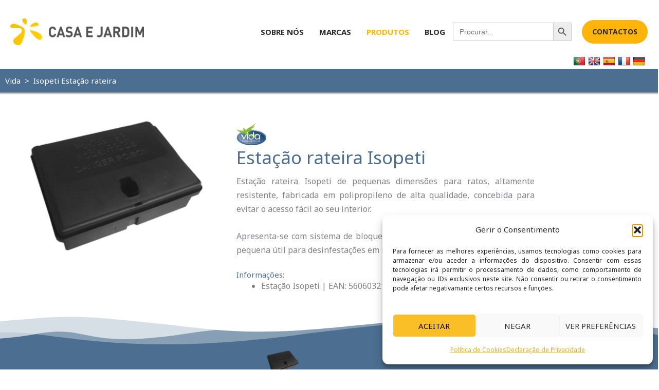

--- FILE ---
content_type: text/html; charset=UTF-8
request_url: https://casaejardim.atlanlusi.com/vida/estacao-rateira-isopeti-vida/
body_size: 254054
content:
<!DOCTYPE html>
<html dir="ltr" lang="pt-PT" prefix="og: https://ogp.me/ns#">
<head>
<meta charset="UTF-8">
<meta name="viewport" content="width=device-width, initial-scale=1">
	<link rel="profile" href="https://gmpg.org/xfn/11"> 
	<title>Estação rateira Isopeti - Equipamentos Vida</title>

		<!-- All in One SEO 4.9.3 - aioseo.com -->
	<meta name="description" content="Vida &gt; Isopeti Estação rateira Estação rateira Isopeti Estação rateira Isopeti de pequenas dimensões para ratos, altamente resistente, fabricada em polipropileno de alta qualidade, concebida para evitar o acesso fácil ao seu interior. Apresenta-se com sistema de bloqueio e abertura com chave. Estação mais pequena útil para desinfestações em interiores. Informações: Estação Isopeti | EAN: 5606032120096" />
	<meta name="robots" content="max-image-preview:large" />
	<link rel="canonical" href="https://casaejardim.atlanlusi.com/vida/estacao-rateira-isopeti-vida/" />
	<meta name="generator" content="All in One SEO (AIOSEO) 4.9.3" />
		<meta property="og:locale" content="pt_PT" />
		<meta property="og:site_name" content="Atlanlusi - Casa e Jardim - Soluções para casa e jardim" />
		<meta property="og:type" content="article" />
		<meta property="og:title" content="Estação rateira Isopeti - Equipamentos Vida" />
		<meta property="og:description" content="Vida &gt; Isopeti Estação rateira Estação rateira Isopeti Estação rateira Isopeti de pequenas dimensões para ratos, altamente resistente, fabricada em polipropileno de alta qualidade, concebida para evitar o acesso fácil ao seu interior. Apresenta-se com sistema de bloqueio e abertura com chave. Estação mais pequena útil para desinfestações em interiores. Informações: Estação Isopeti | EAN: 5606032120096" />
		<meta property="og:url" content="https://casaejardim.atlanlusi.com/vida/estacao-rateira-isopeti-vida/" />
		<meta property="og:image" content="https://casaejardim.atlanlusi.com/wp-content/uploads/2021/05/cropped-cropped-casa-e-jardim-logo-1-1.png" />
		<meta property="og:image:secure_url" content="https://casaejardim.atlanlusi.com/wp-content/uploads/2021/05/cropped-cropped-casa-e-jardim-logo-1-1.png" />
		<meta property="article:published_time" content="2021-05-27T13:49:09+00:00" />
		<meta property="article:modified_time" content="2025-12-11T17:30:13+00:00" />
		<meta name="twitter:card" content="summary_large_image" />
		<meta name="twitter:title" content="Estação rateira Isopeti - Equipamentos Vida" />
		<meta name="twitter:description" content="Vida &gt; Isopeti Estação rateira Estação rateira Isopeti Estação rateira Isopeti de pequenas dimensões para ratos, altamente resistente, fabricada em polipropileno de alta qualidade, concebida para evitar o acesso fácil ao seu interior. Apresenta-se com sistema de bloqueio e abertura com chave. Estação mais pequena útil para desinfestações em interiores. Informações: Estação Isopeti | EAN: 5606032120096" />
		<meta name="twitter:image" content="https://casaejardim.atlanlusi.com/wp-content/uploads/2021/05/cropped-cropped-casa-e-jardim-logo-1-1.png" />
		<script type="application/ld+json" class="aioseo-schema">
			{"@context":"https:\/\/schema.org","@graph":[{"@type":"BreadcrumbList","@id":"https:\/\/casaejardim.atlanlusi.com\/vida\/estacao-rateira-isopeti-vida\/#breadcrumblist","itemListElement":[{"@type":"ListItem","@id":"https:\/\/casaejardim.atlanlusi.com#listItem","position":1,"name":"In\u00edcio","item":"https:\/\/casaejardim.atlanlusi.com","nextItem":{"@type":"ListItem","@id":"https:\/\/casaejardim.atlanlusi.com\/vida\/#listItem","name":"Vida"}},{"@type":"ListItem","@id":"https:\/\/casaejardim.atlanlusi.com\/vida\/#listItem","position":2,"name":"Vida","item":"https:\/\/casaejardim.atlanlusi.com\/vida\/","nextItem":{"@type":"ListItem","@id":"https:\/\/casaejardim.atlanlusi.com\/vida\/estacao-rateira-isopeti-vida\/#listItem","name":"Esta\u00e7\u00e3o rateira Isopeti"},"previousItem":{"@type":"ListItem","@id":"https:\/\/casaejardim.atlanlusi.com#listItem","name":"In\u00edcio"}},{"@type":"ListItem","@id":"https:\/\/casaejardim.atlanlusi.com\/vida\/estacao-rateira-isopeti-vida\/#listItem","position":3,"name":"Esta\u00e7\u00e3o rateira Isopeti","previousItem":{"@type":"ListItem","@id":"https:\/\/casaejardim.atlanlusi.com\/vida\/#listItem","name":"Vida"}}]},{"@type":"Organization","@id":"https:\/\/casaejardim.atlanlusi.com\/#organization","name":"Atlanlusi Europe, Lda","description":"Solu\u00e7\u00f5es para casa e jardim","url":"https:\/\/casaejardim.atlanlusi.com\/","logo":{"@type":"ImageObject","url":"https:\/\/casaejardim.atlanlusi.com\/wp-content\/uploads\/2021\/05\/cropped-cropped-casa-e-jardim-logo-1-1.png","@id":"https:\/\/casaejardim.atlanlusi.com\/vida\/estacao-rateira-isopeti-vida\/#organizationLogo","width":300,"height":60,"caption":"Logo casa e jardim"},"image":{"@id":"https:\/\/casaejardim.atlanlusi.com\/vida\/estacao-rateira-isopeti-vida\/#organizationLogo"}},{"@type":"WebPage","@id":"https:\/\/casaejardim.atlanlusi.com\/vida\/estacao-rateira-isopeti-vida\/#webpage","url":"https:\/\/casaejardim.atlanlusi.com\/vida\/estacao-rateira-isopeti-vida\/","name":"Esta\u00e7\u00e3o rateira Isopeti - Equipamentos Vida","description":"Vida > Isopeti Esta\u00e7\u00e3o rateira Esta\u00e7\u00e3o rateira Isopeti Esta\u00e7\u00e3o rateira Isopeti de pequenas dimens\u00f5es para ratos, altamente resistente, fabricada em polipropileno de alta qualidade, concebida para evitar o acesso f\u00e1cil ao seu interior. Apresenta-se com sistema de bloqueio e abertura com chave. Esta\u00e7\u00e3o mais pequena \u00fatil para desinfesta\u00e7\u00f5es em interiores. Informa\u00e7\u00f5es: Esta\u00e7\u00e3o Isopeti | EAN: 5606032120096","inLanguage":"pt-PT","isPartOf":{"@id":"https:\/\/casaejardim.atlanlusi.com\/#website"},"breadcrumb":{"@id":"https:\/\/casaejardim.atlanlusi.com\/vida\/estacao-rateira-isopeti-vida\/#breadcrumblist"},"datePublished":"2021-05-27T13:49:09+00:00","dateModified":"2025-12-11T17:30:13+00:00"},{"@type":"WebSite","@id":"https:\/\/casaejardim.atlanlusi.com\/#website","url":"https:\/\/casaejardim.atlanlusi.com\/","name":"Casa e Jardim","description":"Solu\u00e7\u00f5es para casa e jardim","inLanguage":"pt-PT","publisher":{"@id":"https:\/\/casaejardim.atlanlusi.com\/#organization"}}]}
		</script>
		<!-- All in One SEO -->

<link rel='dns-prefetch' href='//translate.google.com' />
<link rel='dns-prefetch' href='//www.googletagmanager.com' />
<link rel='dns-prefetch' href='//fonts.googleapis.com' />
<link rel="alternate" type="application/rss+xml" title="Atlanlusi - Casa e Jardim &raquo; Feed" href="https://casaejardim.atlanlusi.com/feed/" />
<link rel="alternate" type="application/rss+xml" title="Atlanlusi - Casa e Jardim &raquo; Feed de comentários" href="https://casaejardim.atlanlusi.com/comments/feed/" />
<link rel="alternate" title="oEmbed (JSON)" type="application/json+oembed" href="https://casaejardim.atlanlusi.com/wp-json/oembed/1.0/embed?url=https%3A%2F%2Fcasaejardim.atlanlusi.com%2Fvida%2Festacao-rateira-isopeti-vida%2F" />
<link rel="alternate" title="oEmbed (XML)" type="text/xml+oembed" href="https://casaejardim.atlanlusi.com/wp-json/oembed/1.0/embed?url=https%3A%2F%2Fcasaejardim.atlanlusi.com%2Fvida%2Festacao-rateira-isopeti-vida%2F&#038;format=xml" />
<style id='wp-img-auto-sizes-contain-inline-css'>
img:is([sizes=auto i],[sizes^="auto," i]){contain-intrinsic-size:3000px 1500px}
/*# sourceURL=wp-img-auto-sizes-contain-inline-css */
</style>
<link rel='stylesheet' id='astra-theme-css-css' href='https://casaejardim.atlanlusi.com/wp-content/themes/astra/assets/css/minified/frontend.min.css?ver=4.11.16' media='all' />
<style id='astra-theme-css-inline-css'>
.ast-no-sidebar .entry-content .alignfull {margin-left: calc( -50vw + 50%);margin-right: calc( -50vw + 50%);max-width: 100vw;width: 100vw;}.ast-no-sidebar .entry-content .alignwide {margin-left: calc(-41vw + 50%);margin-right: calc(-41vw + 50%);max-width: unset;width: unset;}.ast-no-sidebar .entry-content .alignfull .alignfull,.ast-no-sidebar .entry-content .alignfull .alignwide,.ast-no-sidebar .entry-content .alignwide .alignfull,.ast-no-sidebar .entry-content .alignwide .alignwide,.ast-no-sidebar .entry-content .wp-block-column .alignfull,.ast-no-sidebar .entry-content .wp-block-column .alignwide{width: 100%;margin-left: auto;margin-right: auto;}.wp-block-gallery,.blocks-gallery-grid {margin: 0;}.wp-block-separator {max-width: 100px;}.wp-block-separator.is-style-wide,.wp-block-separator.is-style-dots {max-width: none;}.entry-content .has-2-columns .wp-block-column:first-child {padding-right: 10px;}.entry-content .has-2-columns .wp-block-column:last-child {padding-left: 10px;}@media (max-width: 782px) {.entry-content .wp-block-columns .wp-block-column {flex-basis: 100%;}.entry-content .has-2-columns .wp-block-column:first-child {padding-right: 0;}.entry-content .has-2-columns .wp-block-column:last-child {padding-left: 0;}}body .entry-content .wp-block-latest-posts {margin-left: 0;}body .entry-content .wp-block-latest-posts li {list-style: none;}.ast-no-sidebar .ast-container .entry-content .wp-block-latest-posts {margin-left: 0;}.ast-header-break-point .entry-content .alignwide {margin-left: auto;margin-right: auto;}.entry-content .blocks-gallery-item img {margin-bottom: auto;}.wp-block-pullquote {border-top: 4px solid #555d66;border-bottom: 4px solid #555d66;color: #40464d;}:root{--ast-post-nav-space:0;--ast-container-default-xlg-padding:6.67em;--ast-container-default-lg-padding:5.67em;--ast-container-default-slg-padding:4.34em;--ast-container-default-md-padding:3.34em;--ast-container-default-sm-padding:6.67em;--ast-container-default-xs-padding:2.4em;--ast-container-default-xxs-padding:1.4em;--ast-code-block-background:#EEEEEE;--ast-comment-inputs-background:#FAFAFA;--ast-normal-container-width:1720px;--ast-narrow-container-width:750px;--ast-blog-title-font-weight:normal;--ast-blog-meta-weight:inherit;--ast-global-color-primary:var(--ast-global-color-5);--ast-global-color-secondary:var(--ast-global-color-4);--ast-global-color-alternate-background:var(--ast-global-color-7);--ast-global-color-subtle-background:var(--ast-global-color-6);--ast-bg-style-guide:#F8FAFC;--ast-shadow-style-guide:0px 0px 4px 0 #00000057;--ast-global-dark-bg-style:#fff;--ast-global-dark-lfs:#fbfbfb;--ast-widget-bg-color:#fafafa;--ast-wc-container-head-bg-color:#fbfbfb;--ast-title-layout-bg:#eeeeee;--ast-search-border-color:#e7e7e7;--ast-lifter-hover-bg:#e6e6e6;--ast-gallery-block-color:#000;--srfm-color-input-label:var(--ast-global-color-2);}html{font-size:100%;}a,.page-title{color:#ffb40a;}a:hover,a:focus{color:#d99c0d;}body,button,input,select,textarea,.ast-button,.ast-custom-button{font-family:'Noto Sans',sans-serif;font-weight:400;font-size:16px;font-size:1rem;line-height:var(--ast-body-line-height,1.7em);}blockquote{color:#000000;}h1,h2,h3,h4,h5,h6,.entry-content :where(h1,h2,h3,h4,h5,h6),.site-title,.site-title a{font-family:'Montserrat',sans-serif;font-weight:700;}.ast-site-identity .site-title a{color:var(--ast-global-color-2);}.site-title{font-size:22px;font-size:1.375rem;display:none;}header .custom-logo-link img{max-width:260px;width:260px;}.astra-logo-svg{width:260px;}.site-header .site-description{font-size:15px;font-size:0.9375rem;display:none;}.entry-title{font-size:30px;font-size:1.875rem;}.archive .ast-article-post .ast-article-inner,.blog .ast-article-post .ast-article-inner,.archive .ast-article-post .ast-article-inner:hover,.blog .ast-article-post .ast-article-inner:hover{overflow:hidden;}h1,.entry-content :where(h1){font-size:64px;font-size:4rem;font-family:'Montserrat',sans-serif;line-height:1.4em;}h2,.entry-content :where(h2){font-size:40px;font-size:2.5rem;font-family:'Montserrat',sans-serif;line-height:1.3em;}h3,.entry-content :where(h3){font-size:24px;font-size:1.5rem;font-family:'Montserrat',sans-serif;line-height:1.3em;}h4,.entry-content :where(h4){font-size:20px;font-size:1.25rem;line-height:1.2em;font-family:'Montserrat',sans-serif;}h5,.entry-content :where(h5){font-size:18px;font-size:1.125rem;line-height:1.2em;font-family:'Montserrat',sans-serif;}h6,.entry-content :where(h6){font-size:15px;font-size:0.9375rem;line-height:1.25em;font-family:'Montserrat',sans-serif;}::selection{background-color:#ffb40a;color:#000000;}body,h1,h2,h3,h4,h5,h6,.entry-title a,.entry-content :where(h1,h2,h3,h4,h5,h6){color:#222222;}.tagcloud a:hover,.tagcloud a:focus,.tagcloud a.current-item{color:#000000;border-color:#ffb40a;background-color:#ffb40a;}input:focus,input[type="text"]:focus,input[type="email"]:focus,input[type="url"]:focus,input[type="password"]:focus,input[type="reset"]:focus,input[type="search"]:focus,textarea:focus{border-color:#ffb40a;}input[type="radio"]:checked,input[type=reset],input[type="checkbox"]:checked,input[type="checkbox"]:hover:checked,input[type="checkbox"]:focus:checked,input[type=range]::-webkit-slider-thumb{border-color:#ffb40a;background-color:#ffb40a;box-shadow:none;}.site-footer a:hover + .post-count,.site-footer a:focus + .post-count{background:#ffb40a;border-color:#ffb40a;}.single .nav-links .nav-previous,.single .nav-links .nav-next{color:#ffb40a;}.entry-meta,.entry-meta *{line-height:1.45;color:#ffb40a;}.entry-meta a:not(.ast-button):hover,.entry-meta a:not(.ast-button):hover *,.entry-meta a:not(.ast-button):focus,.entry-meta a:not(.ast-button):focus *,.page-links > .page-link,.page-links .page-link:hover,.post-navigation a:hover{color:#d99c0d;}#cat option,.secondary .calendar_wrap thead a,.secondary .calendar_wrap thead a:visited{color:#ffb40a;}.secondary .calendar_wrap #today,.ast-progress-val span{background:#ffb40a;}.secondary a:hover + .post-count,.secondary a:focus + .post-count{background:#ffb40a;border-color:#ffb40a;}.calendar_wrap #today > a{color:#000000;}.page-links .page-link,.single .post-navigation a{color:#ffb40a;}.ast-search-menu-icon .search-form button.search-submit{padding:0 4px;}.ast-search-menu-icon form.search-form{padding-right:0;}.ast-search-menu-icon.slide-search input.search-field{width:0;}.ast-header-search .ast-search-menu-icon.ast-dropdown-active .search-form,.ast-header-search .ast-search-menu-icon.ast-dropdown-active .search-field:focus{transition:all 0.2s;}.search-form input.search-field:focus{outline:none;}.widget-title,.widget .wp-block-heading{font-size:22px;font-size:1.375rem;color:#222222;}.ast-search-menu-icon.slide-search a:focus-visible:focus-visible,.astra-search-icon:focus-visible,#close:focus-visible,a:focus-visible,.ast-menu-toggle:focus-visible,.site .skip-link:focus-visible,.wp-block-loginout input:focus-visible,.wp-block-search.wp-block-search__button-inside .wp-block-search__inside-wrapper,.ast-header-navigation-arrow:focus-visible,.ast-orders-table__row .ast-orders-table__cell:focus-visible,a#ast-apply-coupon:focus-visible,#ast-apply-coupon:focus-visible,#close:focus-visible,.button.search-submit:focus-visible,#search_submit:focus,.normal-search:focus-visible,.ast-header-account-wrap:focus-visible,.astra-cart-drawer-close:focus,.ast-single-variation:focus,.ast-button:focus{outline-style:dotted;outline-color:inherit;outline-width:thin;}input:focus,input[type="text"]:focus,input[type="email"]:focus,input[type="url"]:focus,input[type="password"]:focus,input[type="reset"]:focus,input[type="search"]:focus,input[type="number"]:focus,textarea:focus,.wp-block-search__input:focus,[data-section="section-header-mobile-trigger"] .ast-button-wrap .ast-mobile-menu-trigger-minimal:focus,.ast-mobile-popup-drawer.active .menu-toggle-close:focus,#ast-scroll-top:focus,#coupon_code:focus,#ast-coupon-code:focus{border-style:dotted;border-color:inherit;border-width:thin;}input{outline:none;}.site-logo-img img{ transition:all 0.2s linear;}body .ast-oembed-container *{position:absolute;top:0;width:100%;height:100%;left:0;}body .wp-block-embed-pocket-casts .ast-oembed-container *{position:unset;}.ast-single-post-featured-section + article {margin-top: 2em;}.site-content .ast-single-post-featured-section img {width: 100%;overflow: hidden;object-fit: cover;}.site > .ast-single-related-posts-container {margin-top: 0;}@media (min-width: 922px) {.ast-desktop .ast-container--narrow {max-width: var(--ast-narrow-container-width);margin: 0 auto;}}.ast-page-builder-template .hentry {margin: 0;}.ast-page-builder-template .site-content > .ast-container {max-width: 100%;padding: 0;}.ast-page-builder-template .site .site-content #primary {padding: 0;margin: 0;}.ast-page-builder-template .no-results {text-align: center;margin: 4em auto;}.ast-page-builder-template .ast-pagination {padding: 2em;}.ast-page-builder-template .entry-header.ast-no-title.ast-no-thumbnail {margin-top: 0;}.ast-page-builder-template .entry-header.ast-header-without-markup {margin-top: 0;margin-bottom: 0;}.ast-page-builder-template .entry-header.ast-no-title.ast-no-meta {margin-bottom: 0;}.ast-page-builder-template.single .post-navigation {padding-bottom: 2em;}.ast-page-builder-template.single-post .site-content > .ast-container {max-width: 100%;}.ast-page-builder-template .entry-header {margin-top: 4em;margin-left: auto;margin-right: auto;padding-left: 20px;padding-right: 20px;}.single.ast-page-builder-template .entry-header {padding-left: 20px;padding-right: 20px;}.ast-page-builder-template .ast-archive-description {margin: 4em auto 0;padding-left: 20px;padding-right: 20px;}.ast-page-builder-template.ast-no-sidebar .entry-content .alignwide {margin-left: 0;margin-right: 0;}@media (max-width:921.9px){#ast-desktop-header{display:none;}}@media (min-width:922px){#ast-mobile-header{display:none;}}.wp-block-buttons.aligncenter{justify-content:center;}@media (max-width:782px){.entry-content .wp-block-columns .wp-block-column{margin-left:0px;}}.wp-block-image.aligncenter{margin-left:auto;margin-right:auto;}.wp-block-table.aligncenter{margin-left:auto;margin-right:auto;}.wp-block-buttons .wp-block-button.is-style-outline .wp-block-button__link.wp-element-button,.ast-outline-button,.wp-block-uagb-buttons-child .uagb-buttons-repeater.ast-outline-button{border-color:#ffb40a;border-top-width:2px;border-right-width:2px;border-bottom-width:2px;border-left-width:2px;font-family:inherit;font-weight:700;font-size:14px;font-size:0.875rem;line-height:1em;border-top-left-radius:30px;border-top-right-radius:30px;border-bottom-right-radius:30px;border-bottom-left-radius:30px;}.wp-block-button.is-style-outline .wp-block-button__link:hover,.wp-block-buttons .wp-block-button.is-style-outline .wp-block-button__link:focus,.wp-block-buttons .wp-block-button.is-style-outline > .wp-block-button__link:not(.has-text-color):hover,.wp-block-buttons .wp-block-button.wp-block-button__link.is-style-outline:not(.has-text-color):hover,.ast-outline-button:hover,.ast-outline-button:focus,.wp-block-uagb-buttons-child .uagb-buttons-repeater.ast-outline-button:hover,.wp-block-uagb-buttons-child .uagb-buttons-repeater.ast-outline-button:focus{background-color:#e5a30a;}.wp-block-button .wp-block-button__link.wp-element-button.is-style-outline:not(.has-background),.wp-block-button.is-style-outline>.wp-block-button__link.wp-element-button:not(.has-background),.ast-outline-button{background-color:#ffb40a;}.entry-content[data-ast-blocks-layout] > figure{margin-bottom:1em;}@media (max-width:921px){.ast-left-sidebar #content > .ast-container{display:flex;flex-direction:column-reverse;width:100%;}.ast-separate-container .ast-article-post,.ast-separate-container .ast-article-single{padding:1.5em 2.14em;}.ast-author-box img.avatar{margin:20px 0 0 0;}}@media (min-width:922px){.ast-separate-container.ast-right-sidebar #primary,.ast-separate-container.ast-left-sidebar #primary{border:0;}.search-no-results.ast-separate-container #primary{margin-bottom:4em;}}.elementor-widget-button .elementor-button{border-style:solid;text-decoration:none;border-top-width:0;border-right-width:0;border-left-width:0;border-bottom-width:0;}body .elementor-button.elementor-size-sm,body .elementor-button.elementor-size-xs,body .elementor-button.elementor-size-md,body .elementor-button.elementor-size-lg,body .elementor-button.elementor-size-xl,body .elementor-button{border-top-left-radius:30px;border-top-right-radius:30px;border-bottom-right-radius:30px;border-bottom-left-radius:30px;padding-top:17px;padding-right:40px;padding-bottom:17px;padding-left:40px;}.elementor-widget-button .elementor-button{border-color:#ffb40a;background-color:#ffb40a;}.elementor-widget-button .elementor-button:hover,.elementor-widget-button .elementor-button:focus{color:#ffffff;background-color:#e5a30a;border-color:#e5a30a;}.wp-block-button .wp-block-button__link ,.elementor-widget-button .elementor-button,.elementor-widget-button .elementor-button:visited{color:#ffffff;}.elementor-widget-button .elementor-button{font-weight:700;font-size:14px;font-size:0.875rem;line-height:1em;text-transform:uppercase;}body .elementor-button.elementor-size-sm,body .elementor-button.elementor-size-xs,body .elementor-button.elementor-size-md,body .elementor-button.elementor-size-lg,body .elementor-button.elementor-size-xl,body .elementor-button{font-size:14px;font-size:0.875rem;}.wp-block-button .wp-block-button__link:hover,.wp-block-button .wp-block-button__link:focus{color:#ffffff;background-color:#e5a30a;border-color:#e5a30a;}.elementor-widget-heading h1.elementor-heading-title{line-height:1.4em;}.elementor-widget-heading h2.elementor-heading-title{line-height:1.3em;}.elementor-widget-heading h3.elementor-heading-title{line-height:1.3em;}.elementor-widget-heading h4.elementor-heading-title{line-height:1.2em;}.elementor-widget-heading h5.elementor-heading-title{line-height:1.2em;}.elementor-widget-heading h6.elementor-heading-title{line-height:1.25em;}.wp-block-button .wp-block-button__link{border-top-width:0;border-right-width:0;border-left-width:0;border-bottom-width:0;border-color:#ffb40a;background-color:#ffb40a;color:#ffffff;font-family:inherit;font-weight:700;line-height:1em;text-transform:uppercase;font-size:14px;font-size:0.875rem;border-top-left-radius:30px;border-top-right-radius:30px;border-bottom-right-radius:30px;border-bottom-left-radius:30px;padding-top:17px;padding-right:40px;padding-bottom:17px;padding-left:40px;}.menu-toggle,button,.ast-button,.ast-custom-button,.button,input#submit,input[type="button"],input[type="submit"],input[type="reset"]{border-style:solid;border-top-width:0;border-right-width:0;border-left-width:0;border-bottom-width:0;color:#ffffff;border-color:#ffb40a;background-color:#ffb40a;padding-top:17px;padding-right:40px;padding-bottom:17px;padding-left:40px;font-family:inherit;font-weight:700;font-size:14px;font-size:0.875rem;line-height:1em;text-transform:uppercase;border-top-left-radius:30px;border-top-right-radius:30px;border-bottom-right-radius:30px;border-bottom-left-radius:30px;}button:focus,.menu-toggle:hover,button:hover,.ast-button:hover,.ast-custom-button:hover .button:hover,.ast-custom-button:hover ,input[type=reset]:hover,input[type=reset]:focus,input#submit:hover,input#submit:focus,input[type="button"]:hover,input[type="button"]:focus,input[type="submit"]:hover,input[type="submit"]:focus{color:#ffffff;background-color:#e5a30a;border-color:#e5a30a;}@media (max-width:921px){.ast-mobile-header-stack .main-header-bar .ast-search-menu-icon{display:inline-block;}.ast-header-break-point.ast-header-custom-item-outside .ast-mobile-header-stack .main-header-bar .ast-search-icon{margin:0;}.ast-comment-avatar-wrap img{max-width:2.5em;}.ast-comment-meta{padding:0 1.8888em 1.3333em;}.ast-separate-container .ast-comment-list li.depth-1{padding:1.5em 2.14em;}.ast-separate-container .comment-respond{padding:2em 2.14em;}}@media (min-width:544px){.ast-container{max-width:100%;}}@media (max-width:544px){.ast-separate-container .ast-article-post,.ast-separate-container .ast-article-single,.ast-separate-container .comments-title,.ast-separate-container .ast-archive-description{padding:1.5em 1em;}.ast-separate-container #content .ast-container{padding-left:0.54em;padding-right:0.54em;}.ast-separate-container .ast-comment-list .bypostauthor{padding:.5em;}.ast-search-menu-icon.ast-dropdown-active .search-field{width:170px;}} #ast-mobile-header .ast-site-header-cart-li a{pointer-events:none;}.ast-no-sidebar.ast-separate-container .entry-content .alignfull {margin-left: -6.67em;margin-right: -6.67em;width: auto;}@media (max-width: 1200px) {.ast-no-sidebar.ast-separate-container .entry-content .alignfull {margin-left: -2.4em;margin-right: -2.4em;}}@media (max-width: 768px) {.ast-no-sidebar.ast-separate-container .entry-content .alignfull {margin-left: -2.14em;margin-right: -2.14em;}}@media (max-width: 544px) {.ast-no-sidebar.ast-separate-container .entry-content .alignfull {margin-left: -1em;margin-right: -1em;}}.ast-no-sidebar.ast-separate-container .entry-content .alignwide {margin-left: -20px;margin-right: -20px;}.ast-no-sidebar.ast-separate-container .entry-content .wp-block-column .alignfull,.ast-no-sidebar.ast-separate-container .entry-content .wp-block-column .alignwide {margin-left: auto;margin-right: auto;width: 100%;}@media (max-width:921px){.site-title{display:none;}.site-header .site-description{display:none;}h1,.entry-content :where(h1){font-size:44px;}h2,.entry-content :where(h2){font-size:32px;}h3,.entry-content :where(h3){font-size:20px;}}@media (max-width:544px){.widget-title{font-size:21px;font-size:1.4rem;}body,button,input,select,textarea,.ast-button,.ast-custom-button{font-size:15px;font-size:0.9375rem;}#secondary,#secondary button,#secondary input,#secondary select,#secondary textarea{font-size:15px;font-size:0.9375rem;}.site-title{font-size:20px;font-size:1.25rem;display:none;}.site-header .site-description{font-size:14px;font-size:0.875rem;display:none;}h1,.entry-content :where(h1){font-size:30px;}h2,.entry-content :where(h2){font-size:24px;}h3,.entry-content :where(h3){font-size:20px;}h4,.entry-content :where(h4){font-size:19px;font-size:1.1875rem;}h5,.entry-content :where(h5){font-size:16px;font-size:1rem;}h6,.entry-content :where(h6){font-size:15px;font-size:0.9375rem;}header .custom-logo-link img,.ast-header-break-point .site-branding img,.ast-header-break-point .custom-logo-link img{max-width:200px;width:200px;}.astra-logo-svg{width:200px;}.ast-header-break-point .site-logo-img .custom-mobile-logo-link img{max-width:200px;}}@media (max-width:921px){html{font-size:91.2%;}}@media (max-width:544px){html{font-size:100%;}}@media (min-width:922px){.ast-container{max-width:1760px;}}@font-face {font-family: "Astra";src: url(https://casaejardim.atlanlusi.com/wp-content/themes/astra/assets/fonts/astra.woff) format("woff"),url(https://casaejardim.atlanlusi.com/wp-content/themes/astra/assets/fonts/astra.ttf) format("truetype"),url(https://casaejardim.atlanlusi.com/wp-content/themes/astra/assets/fonts/astra.svg#astra) format("svg");font-weight: normal;font-style: normal;font-display: fallback;}@media (min-width:922px){.main-header-menu .sub-menu .menu-item.ast-left-align-sub-menu:hover > .sub-menu,.main-header-menu .sub-menu .menu-item.ast-left-align-sub-menu.focus > .sub-menu{margin-left:-0px;}}.site .comments-area{padding-bottom:3em;}.astra-icon-down_arrow::after {content: "\e900";font-family: Astra;}.astra-icon-close::after {content: "\e5cd";font-family: Astra;}.astra-icon-drag_handle::after {content: "\e25d";font-family: Astra;}.astra-icon-format_align_justify::after {content: "\e235";font-family: Astra;}.astra-icon-menu::after {content: "\e5d2";font-family: Astra;}.astra-icon-reorder::after {content: "\e8fe";font-family: Astra;}.astra-icon-search::after {content: "\e8b6";font-family: Astra;}.astra-icon-zoom_in::after {content: "\e56b";font-family: Astra;}.astra-icon-check-circle::after {content: "\e901";font-family: Astra;}.astra-icon-shopping-cart::after {content: "\f07a";font-family: Astra;}.astra-icon-shopping-bag::after {content: "\f290";font-family: Astra;}.astra-icon-shopping-basket::after {content: "\f291";font-family: Astra;}.astra-icon-circle-o::after {content: "\e903";font-family: Astra;}.astra-icon-certificate::after {content: "\e902";font-family: Astra;}blockquote {padding: 1.2em;}:root .has-ast-global-color-0-color{color:var(--ast-global-color-0);}:root .has-ast-global-color-0-background-color{background-color:var(--ast-global-color-0);}:root .wp-block-button .has-ast-global-color-0-color{color:var(--ast-global-color-0);}:root .wp-block-button .has-ast-global-color-0-background-color{background-color:var(--ast-global-color-0);}:root .has-ast-global-color-1-color{color:var(--ast-global-color-1);}:root .has-ast-global-color-1-background-color{background-color:var(--ast-global-color-1);}:root .wp-block-button .has-ast-global-color-1-color{color:var(--ast-global-color-1);}:root .wp-block-button .has-ast-global-color-1-background-color{background-color:var(--ast-global-color-1);}:root .has-ast-global-color-2-color{color:var(--ast-global-color-2);}:root .has-ast-global-color-2-background-color{background-color:var(--ast-global-color-2);}:root .wp-block-button .has-ast-global-color-2-color{color:var(--ast-global-color-2);}:root .wp-block-button .has-ast-global-color-2-background-color{background-color:var(--ast-global-color-2);}:root .has-ast-global-color-3-color{color:var(--ast-global-color-3);}:root .has-ast-global-color-3-background-color{background-color:var(--ast-global-color-3);}:root .wp-block-button .has-ast-global-color-3-color{color:var(--ast-global-color-3);}:root .wp-block-button .has-ast-global-color-3-background-color{background-color:var(--ast-global-color-3);}:root .has-ast-global-color-4-color{color:var(--ast-global-color-4);}:root .has-ast-global-color-4-background-color{background-color:var(--ast-global-color-4);}:root .wp-block-button .has-ast-global-color-4-color{color:var(--ast-global-color-4);}:root .wp-block-button .has-ast-global-color-4-background-color{background-color:var(--ast-global-color-4);}:root .has-ast-global-color-5-color{color:var(--ast-global-color-5);}:root .has-ast-global-color-5-background-color{background-color:var(--ast-global-color-5);}:root .wp-block-button .has-ast-global-color-5-color{color:var(--ast-global-color-5);}:root .wp-block-button .has-ast-global-color-5-background-color{background-color:var(--ast-global-color-5);}:root .has-ast-global-color-6-color{color:var(--ast-global-color-6);}:root .has-ast-global-color-6-background-color{background-color:var(--ast-global-color-6);}:root .wp-block-button .has-ast-global-color-6-color{color:var(--ast-global-color-6);}:root .wp-block-button .has-ast-global-color-6-background-color{background-color:var(--ast-global-color-6);}:root .has-ast-global-color-7-color{color:var(--ast-global-color-7);}:root .has-ast-global-color-7-background-color{background-color:var(--ast-global-color-7);}:root .wp-block-button .has-ast-global-color-7-color{color:var(--ast-global-color-7);}:root .wp-block-button .has-ast-global-color-7-background-color{background-color:var(--ast-global-color-7);}:root .has-ast-global-color-8-color{color:var(--ast-global-color-8);}:root .has-ast-global-color-8-background-color{background-color:var(--ast-global-color-8);}:root .wp-block-button .has-ast-global-color-8-color{color:var(--ast-global-color-8);}:root .wp-block-button .has-ast-global-color-8-background-color{background-color:var(--ast-global-color-8);}:root{--ast-global-color-0:#0170B9;--ast-global-color-1:#3a3a3a;--ast-global-color-2:#3a3a3a;--ast-global-color-3:#4B4F58;--ast-global-color-4:#F5F5F5;--ast-global-color-5:#FFFFFF;--ast-global-color-6:#E5E5E5;--ast-global-color-7:#424242;--ast-global-color-8:#000000;}:root {--ast-border-color : #dddddd;}.ast-single-entry-banner {-js-display: flex;display: flex;flex-direction: column;justify-content: center;text-align: center;position: relative;background: var(--ast-title-layout-bg);}.ast-single-entry-banner[data-banner-layout="layout-1"] {max-width: 1720px;background: inherit;padding: 20px 0;}.ast-single-entry-banner[data-banner-width-type="custom"] {margin: 0 auto;width: 100%;}.ast-single-entry-banner + .site-content .entry-header {margin-bottom: 0;}.site .ast-author-avatar {--ast-author-avatar-size: ;}a.ast-underline-text {text-decoration: underline;}.ast-container > .ast-terms-link {position: relative;display: block;}a.ast-button.ast-badge-tax {padding: 4px 8px;border-radius: 3px;font-size: inherit;}header.entry-header{text-align:left;}header.entry-header .entry-title{font-size:30px;font-size:1.875rem;}header.entry-header > *:not(:last-child){margin-bottom:10px;}@media (max-width:921px){header.entry-header{text-align:left;}}@media (max-width:544px){header.entry-header{text-align:left;}}.ast-archive-entry-banner {-js-display: flex;display: flex;flex-direction: column;justify-content: center;text-align: center;position: relative;background: var(--ast-title-layout-bg);}.ast-archive-entry-banner[data-banner-width-type="custom"] {margin: 0 auto;width: 100%;}.ast-archive-entry-banner[data-banner-layout="layout-1"] {background: inherit;padding: 20px 0;text-align: left;}body.archive .ast-archive-description{max-width:1720px;width:100%;text-align:left;padding-top:3em;padding-right:3em;padding-bottom:3em;padding-left:3em;}body.archive .ast-archive-description .ast-archive-title,body.archive .ast-archive-description .ast-archive-title *{font-size:40px;font-size:2.5rem;}body.archive .ast-archive-description > *:not(:last-child){margin-bottom:10px;}@media (max-width:921px){body.archive .ast-archive-description{text-align:left;}}@media (max-width:544px){body.archive .ast-archive-description{text-align:left;}}.ast-breadcrumbs .trail-browse,.ast-breadcrumbs .trail-items,.ast-breadcrumbs .trail-items li{display:inline-block;margin:0;padding:0;border:none;background:inherit;text-indent:0;text-decoration:none;}.ast-breadcrumbs .trail-browse{font-size:inherit;font-style:inherit;font-weight:inherit;color:inherit;}.ast-breadcrumbs .trail-items{list-style:none;}.trail-items li::after{padding:0 0.3em;content:"\00bb";}.trail-items li:last-of-type::after{display:none;}h1,h2,h3,h4,h5,h6,.entry-content :where(h1,h2,h3,h4,h5,h6){color:#222222;}@media (max-width:921px){.ast-builder-grid-row-container.ast-builder-grid-row-tablet-3-firstrow .ast-builder-grid-row > *:first-child,.ast-builder-grid-row-container.ast-builder-grid-row-tablet-3-lastrow .ast-builder-grid-row > *:last-child{grid-column:1 / -1;}}@media (max-width:544px){.ast-builder-grid-row-container.ast-builder-grid-row-mobile-3-firstrow .ast-builder-grid-row > *:first-child,.ast-builder-grid-row-container.ast-builder-grid-row-mobile-3-lastrow .ast-builder-grid-row > *:last-child{grid-column:1 / -1;}}.ast-header-break-point .ast-has-mobile-header-logo .custom-logo-link,.ast-header-break-point .wp-block-site-logo .custom-logo-link,.ast-desktop .wp-block-site-logo .custom-mobile-logo-link {display: none;}.ast-header-break-point .ast-has-mobile-header-logo .custom-mobile-logo-link {display: inline-block;}.ast-header-break-point.ast-mobile-inherit-site-logo .ast-has-mobile-header-logo .custom-logo-link,.ast-header-break-point.ast-mobile-inherit-site-logo .ast-has-mobile-header-logo .astra-logo-svg {display: block;}.ast-builder-layout-element[data-section="title_tagline"]{display:flex;}@media (max-width:921px){.ast-header-break-point .ast-builder-layout-element[data-section="title_tagline"]{display:flex;}}@media (max-width:544px){.ast-header-break-point .ast-builder-layout-element[data-section="title_tagline"]{display:flex;}}[data-section*="section-hb-button-"] .menu-link{display:none;}.ast-header-button-1[data-section*="section-hb-button-"] .ast-builder-button-wrap .ast-custom-button{font-size:14px;font-size:0.875rem;}.ast-header-button-1 .ast-custom-button{color:#2a2a2a;background:#ffb40a;}.ast-header-button-1 .ast-custom-button:hover{color:#2a2a2a;background:#e7a60e;}.ast-header-button-1[data-section*="section-hb-button-"] .ast-builder-button-wrap .ast-custom-button{padding-top:16px;padding-bottom:16px;padding-left:20px;padding-right:20px;}.ast-header-button-1[data-section="section-hb-button-1"]{display:flex;}@media (max-width:921px){.ast-header-break-point .ast-header-button-1[data-section="section-hb-button-1"]{display:flex;}}@media (max-width:544px){.ast-header-break-point .ast-header-button-1[data-section="section-hb-button-1"]{display:flex;}}.ast-builder-menu-1{font-family:inherit;font-weight:600;}.ast-builder-menu-1 .menu-item > .menu-link{font-size:15px;font-size:0.9375rem;color:#2a2a2a;padding-top:1px;padding-bottom:1px;padding-left:15px;padding-right:15px;}.ast-builder-menu-1 .menu-item > .ast-menu-toggle{color:#2a2a2a;}.ast-builder-menu-1 .menu-item:hover > .menu-link,.ast-builder-menu-1 .inline-on-mobile .menu-item:hover > .ast-menu-toggle{color:#2a2a2a;background:#ffe098;}.ast-builder-menu-1 .menu-item:hover > .ast-menu-toggle{color:#2a2a2a;}.ast-builder-menu-1 .menu-item.current-menu-item > .menu-link,.ast-builder-menu-1 .inline-on-mobile .menu-item.current-menu-item > .ast-menu-toggle,.ast-builder-menu-1 .current-menu-ancestor > .menu-link{color:#ffb40a;}.ast-builder-menu-1 .menu-item.current-menu-item > .ast-menu-toggle{color:#ffb40a;}.ast-builder-menu-1 .sub-menu,.ast-builder-menu-1 .inline-on-mobile .sub-menu{border-top-width:1px;border-bottom-width:1px;border-right-width:1px;border-left-width:1px;border-color:#979797;border-style:solid;width:200px;border-top-left-radius:0;border-top-right-radius:0;border-bottom-right-radius:0;border-bottom-left-radius:0;}.ast-builder-menu-1 .sub-menu .sub-menu{top:-1px;}.ast-builder-menu-1 .main-header-menu > .menu-item > .sub-menu,.ast-builder-menu-1 .main-header-menu > .menu-item > .astra-full-megamenu-wrapper{margin-top:10px;}.ast-desktop .ast-builder-menu-1 .main-header-menu > .menu-item > .sub-menu:before,.ast-desktop .ast-builder-menu-1 .main-header-menu > .menu-item > .astra-full-megamenu-wrapper:before{height:calc( 10px + 1px + 5px );}.ast-builder-menu-1 .menu-item.menu-item-has-children > .ast-menu-toggle{top:1px;right:calc( 15px - 0.907em );}.ast-builder-menu-1 .main-header-menu,.ast-header-break-point .ast-builder-menu-1 .main-header-menu{margin-top:10px;margin-bottom:10px;margin-left:0px;margin-right:0px;}.ast-desktop .ast-builder-menu-1 .menu-item .sub-menu .menu-link,.ast-header-break-point .main-navigation ul .menu-item .menu-link{border-bottom-width:5px;border-color:#ffffff;border-style:solid;}.ast-desktop .ast-builder-menu-1 .menu-item .sub-menu:last-child > .menu-item > .menu-link,.ast-header-break-point .main-navigation ul .menu-item .menu-link{border-bottom-width:5px;}.ast-desktop .ast-builder-menu-1 .menu-item:last-child > .menu-item > .menu-link{border-bottom-width:0;}@media (max-width:921px){.ast-builder-menu-1 .main-header-menu .menu-item > .menu-link{color:#2a2a2a;}.ast-builder-menu-1 .menu-item > .ast-menu-toggle{color:#2a2a2a;}.ast-builder-menu-1 .menu-item:hover > .menu-link,.ast-builder-menu-1 .inline-on-mobile .menu-item:hover > .ast-menu-toggle{color:#ffb40a;}.ast-builder-menu-1 .menu-item:hover > .ast-menu-toggle{color:#ffb40a;}.ast-builder-menu-1 .menu-item.current-menu-item > .menu-link,.ast-builder-menu-1 .inline-on-mobile .menu-item.current-menu-item > .ast-menu-toggle,.ast-builder-menu-1 .current-menu-ancestor > .menu-link,.ast-builder-menu-1 .current-menu-ancestor > .ast-menu-toggle{color:#ffb40a;}.ast-builder-menu-1 .menu-item.current-menu-item > .ast-menu-toggle{color:#ffb40a;}.ast-header-break-point .ast-builder-menu-1 .menu-item.menu-item-has-children > .ast-menu-toggle{top:0;}.ast-builder-menu-1 .inline-on-mobile .menu-item.menu-item-has-children > .ast-menu-toggle{right:-15px;}.ast-builder-menu-1 .menu-item-has-children > .menu-link:after{content:unset;}.ast-builder-menu-1 .main-header-menu > .menu-item > .sub-menu,.ast-builder-menu-1 .main-header-menu > .menu-item > .astra-full-megamenu-wrapper{margin-top:0;}}@media (max-width:544px){.ast-builder-menu-1 .main-header-menu .menu-item > .menu-link{color:#2a2a2a;}.ast-builder-menu-1 .menu-item> .ast-menu-toggle{color:#2a2a2a;}.ast-builder-menu-1 .menu-item:hover > .menu-link,.ast-builder-menu-1 .inline-on-mobile .menu-item:hover > .ast-menu-toggle{color:#ffb40a;}.ast-builder-menu-1 .menu-item:hover> .ast-menu-toggle{color:#ffb40a;}.ast-builder-menu-1 .menu-item.current-menu-item > .menu-link,.ast-builder-menu-1 .inline-on-mobile .menu-item.current-menu-item > .ast-menu-toggle,.ast-builder-menu-1 .current-menu-ancestor > .menu-link,.ast-builder-menu-1 .current-menu-ancestor > .ast-menu-toggle{color:#ffb40a;}.ast-builder-menu-1 .menu-item.current-menu-item> .ast-menu-toggle{color:#ffb40a;}.ast-header-break-point .ast-builder-menu-1 .menu-item.menu-item-has-children > .ast-menu-toggle{top:0;}.ast-builder-menu-1 .main-header-menu > .menu-item > .sub-menu,.ast-builder-menu-1 .main-header-menu > .menu-item > .astra-full-megamenu-wrapper{margin-top:0;}}.ast-builder-menu-1{display:flex;}@media (max-width:921px){.ast-header-break-point .ast-builder-menu-1{display:none;}}@media (max-width:544px){.ast-header-break-point .ast-builder-menu-1{display:none;}}.ast-builder-html-element img.alignnone{display:inline-block;}.ast-builder-html-element p:first-child{margin-top:0;}.ast-builder-html-element p:last-child{margin-bottom:0;}.ast-header-break-point .main-header-bar .ast-builder-html-element{line-height:1.85714285714286;}.ast-header-html-1 .ast-builder-html-element{font-size:15px;font-size:0.9375rem;}.ast-header-html-1{font-size:15px;font-size:0.9375rem;}.ast-header-html-1{display:flex;}@media (max-width:921px){.ast-header-break-point .ast-header-html-1{display:flex;}}@media (max-width:544px){.ast-header-break-point .ast-header-html-1{display:none;}}.ast-header-html-2 .ast-builder-html-element{font-size:15px;font-size:0.9375rem;}.ast-header-html-2{font-size:15px;font-size:0.9375rem;}.ast-header-html-2{display:flex;}@media (max-width:921px){.ast-header-break-point .ast-header-html-2{display:flex;}}@media (max-width:544px){.ast-header-break-point .ast-header-html-2{display:flex;}}.site-below-footer-wrap{padding-top:20px;padding-bottom:20px;}.site-below-footer-wrap[data-section="section-below-footer-builder"]{background-color:#1e1e1e;background-image:none;min-height:100px;}.site-below-footer-wrap[data-section="section-below-footer-builder"] .ast-builder-grid-row{max-width:1720px;min-height:100px;margin-left:auto;margin-right:auto;}.site-below-footer-wrap[data-section="section-below-footer-builder"] .ast-builder-grid-row,.site-below-footer-wrap[data-section="section-below-footer-builder"] .site-footer-section{align-items:center;}.site-below-footer-wrap[data-section="section-below-footer-builder"].ast-footer-row-inline .site-footer-section{display:flex;margin-bottom:0;}.ast-builder-grid-row-full .ast-builder-grid-row{grid-template-columns:1fr;}@media (max-width:921px){.site-below-footer-wrap[data-section="section-below-footer-builder"].ast-footer-row-tablet-inline .site-footer-section{display:flex;margin-bottom:0;}.site-below-footer-wrap[data-section="section-below-footer-builder"].ast-footer-row-tablet-stack .site-footer-section{display:block;margin-bottom:10px;}.ast-builder-grid-row-container.ast-builder-grid-row-tablet-full .ast-builder-grid-row{grid-template-columns:1fr;}}@media (max-width:544px){.site-below-footer-wrap[data-section="section-below-footer-builder"].ast-footer-row-mobile-inline .site-footer-section{display:flex;margin-bottom:0;}.site-below-footer-wrap[data-section="section-below-footer-builder"].ast-footer-row-mobile-stack .site-footer-section{display:block;margin-bottom:10px;}.ast-builder-grid-row-container.ast-builder-grid-row-mobile-full .ast-builder-grid-row{grid-template-columns:1fr;}}.site-below-footer-wrap[data-section="section-below-footer-builder"]{padding-top:20px;padding-bottom:40px;}.site-below-footer-wrap[data-section="section-below-footer-builder"]{display:grid;}@media (max-width:921px){.ast-header-break-point .site-below-footer-wrap[data-section="section-below-footer-builder"]{display:grid;}}@media (max-width:544px){.ast-header-break-point .site-below-footer-wrap[data-section="section-below-footer-builder"]{display:grid;}}.ast-footer-copyright{text-align:center;}.ast-footer-copyright.site-footer-focus-item {color:#ffffff;}@media (max-width:921px){.ast-footer-copyright{text-align:center;}}@media (max-width:544px){.ast-footer-copyright{text-align:center;}.ast-footer-copyright.site-footer-focus-item {margin-top:0px;margin-bottom:0px;margin-left:0px;margin-right:0px;}}@media (max-width:544px){.ast-footer-copyright.site-footer-focus-item {font-size:16px;font-size:1rem;}}.ast-footer-copyright.ast-builder-layout-element{display:flex;}@media (max-width:921px){.ast-header-break-point .ast-footer-copyright.ast-builder-layout-element{display:flex;}}@media (max-width:544px){.ast-header-break-point .ast-footer-copyright.ast-builder-layout-element{display:flex;}}.site-footer{background-color:rgba(255,203,82,0.33);background-image:none;}.ast-hfb-header .site-footer{margin-top:-2px;margin-bottom:-2px;margin-left:-2px;margin-right:-2px;}.site-primary-footer-wrap{padding-top:45px;padding-bottom:45px;}.site-primary-footer-wrap[data-section="section-primary-footer-builder"]{background-color:#1e1e1e;background-image:none;min-height:100px;border-style:solid;border-width:0px;border-top-width:6px;border-top-color:#ffb40a;}.site-primary-footer-wrap[data-section="section-primary-footer-builder"] .ast-builder-grid-row{max-width:100%;padding-left:35px;padding-right:35px;}.site-primary-footer-wrap[data-section="section-primary-footer-builder"] .ast-builder-grid-row,.site-primary-footer-wrap[data-section="section-primary-footer-builder"] .site-footer-section{align-items:center;}.site-primary-footer-wrap[data-section="section-primary-footer-builder"].ast-footer-row-inline .site-footer-section{display:flex;margin-bottom:0;}.ast-builder-grid-row-full .ast-builder-grid-row{grid-template-columns:1fr;}@media (max-width:921px){.site-primary-footer-wrap[data-section="section-primary-footer-builder"].ast-footer-row-tablet-inline .site-footer-section{display:flex;margin-bottom:0;}.site-primary-footer-wrap[data-section="section-primary-footer-builder"].ast-footer-row-tablet-stack .site-footer-section{display:block;margin-bottom:10px;}.ast-builder-grid-row-container.ast-builder-grid-row-tablet-full .ast-builder-grid-row{grid-template-columns:1fr;}}@media (max-width:544px){.site-primary-footer-wrap[data-section="section-primary-footer-builder"].ast-footer-row-mobile-inline .site-footer-section{display:flex;margin-bottom:0;}.site-primary-footer-wrap[data-section="section-primary-footer-builder"].ast-footer-row-mobile-stack .site-footer-section{display:block;margin-bottom:10px;}.ast-builder-grid-row-container.ast-builder-grid-row-mobile-full .ast-builder-grid-row{grid-template-columns:1fr;}}.site-primary-footer-wrap[data-section="section-primary-footer-builder"]{padding-top:30px;padding-bottom:30px;}@media (max-width:921px){.site-primary-footer-wrap[data-section="section-primary-footer-builder"]{padding-left:20px;padding-right:20px;}}@media (max-width:544px){.site-primary-footer-wrap[data-section="section-primary-footer-builder"]{padding-top:20px;padding-bottom:0px;padding-left:0px;padding-right:0px;}}.site-primary-footer-wrap[data-section="section-primary-footer-builder"]{display:grid;}@media (max-width:921px){.ast-header-break-point .site-primary-footer-wrap[data-section="section-primary-footer-builder"]{display:grid;}}@media (max-width:544px){.ast-header-break-point .site-primary-footer-wrap[data-section="section-primary-footer-builder"]{display:grid;}}.footer-widget-area[data-section="sidebar-widgets-footer-widget-1"] .footer-widget-area-inner{text-align:center;}@media (max-width:921px){.footer-widget-area[data-section="sidebar-widgets-footer-widget-1"] .footer-widget-area-inner{text-align:center;}}@media (max-width:544px){.footer-widget-area[data-section="sidebar-widgets-footer-widget-1"] .footer-widget-area-inner{text-align:center;}}.footer-widget-area[data-section="sidebar-widgets-footer-widget-2"] .footer-widget-area-inner{text-align:center;}@media (max-width:921px){.footer-widget-area[data-section="sidebar-widgets-footer-widget-2"] .footer-widget-area-inner{text-align:center;}}@media (max-width:544px){.footer-widget-area[data-section="sidebar-widgets-footer-widget-2"] .footer-widget-area-inner{text-align:center;}}.footer-widget-area[data-section="sidebar-widgets-footer-widget-1"] .widget-title,.footer-widget-area[data-section="sidebar-widgets-footer-widget-1"] h1,.footer-widget-area[data-section="sidebar-widgets-footer-widget-1"] .widget-area h1,.footer-widget-area[data-section="sidebar-widgets-footer-widget-1"] h2,.footer-widget-area[data-section="sidebar-widgets-footer-widget-1"] .widget-area h2,.footer-widget-area[data-section="sidebar-widgets-footer-widget-1"] h3,.footer-widget-area[data-section="sidebar-widgets-footer-widget-1"] .widget-area h3,.footer-widget-area[data-section="sidebar-widgets-footer-widget-1"] h4,.footer-widget-area[data-section="sidebar-widgets-footer-widget-1"] .widget-area h4,.footer-widget-area[data-section="sidebar-widgets-footer-widget-1"] h5,.footer-widget-area[data-section="sidebar-widgets-footer-widget-1"] .widget-area h5,.footer-widget-area[data-section="sidebar-widgets-footer-widget-1"] h6,.footer-widget-area[data-section="sidebar-widgets-footer-widget-1"] .widget-area h6{color:#bb1f1f;}.footer-widget-area[data-section="sidebar-widgets-footer-widget-1"]{display:block;}@media (max-width:921px){.ast-header-break-point .footer-widget-area[data-section="sidebar-widgets-footer-widget-1"]{display:block;}}@media (max-width:544px){.ast-header-break-point .footer-widget-area[data-section="sidebar-widgets-footer-widget-1"]{display:block;}}.footer-widget-area[data-section="sidebar-widgets-footer-widget-2"]{display:block;}@media (max-width:921px){.ast-header-break-point .footer-widget-area[data-section="sidebar-widgets-footer-widget-2"]{display:block;}}@media (max-width:544px){.ast-header-break-point .footer-widget-area[data-section="sidebar-widgets-footer-widget-2"]{display:block;}}.elementor-widget-heading .elementor-heading-title{margin:0;}.elementor-page .ast-menu-toggle{color:unset !important;background:unset !important;}.elementor-post.elementor-grid-item.hentry{margin-bottom:0;}.woocommerce div.product .elementor-element.elementor-products-grid .related.products ul.products li.product,.elementor-element .elementor-wc-products .woocommerce[class*='columns-'] ul.products li.product{width:auto;margin:0;float:none;}body .elementor hr{background-color:#ccc;margin:0;}.ast-left-sidebar .elementor-section.elementor-section-stretched,.ast-right-sidebar .elementor-section.elementor-section-stretched{max-width:100%;left:0 !important;}.elementor-posts-container [CLASS*="ast-width-"]{width:100%;}.elementor-template-full-width .ast-container{display:block;}.elementor-screen-only,.screen-reader-text,.screen-reader-text span,.ui-helper-hidden-accessible{top:0 !important;}@media (max-width:544px){.elementor-element .elementor-wc-products .woocommerce[class*="columns-"] ul.products li.product{width:auto;margin:0;}.elementor-element .woocommerce .woocommerce-result-count{float:none;}}.ast-header-break-point .main-header-bar{border-bottom-width:0;}@media (min-width:922px){.main-header-bar{border-bottom-width:0;}}.main-header-menu .menu-item, #astra-footer-menu .menu-item, .main-header-bar .ast-masthead-custom-menu-items{-js-display:flex;display:flex;-webkit-box-pack:center;-webkit-justify-content:center;-moz-box-pack:center;-ms-flex-pack:center;justify-content:center;-webkit-box-orient:vertical;-webkit-box-direction:normal;-webkit-flex-direction:column;-moz-box-orient:vertical;-moz-box-direction:normal;-ms-flex-direction:column;flex-direction:column;}.main-header-menu > .menu-item > .menu-link, #astra-footer-menu > .menu-item > .menu-link{height:100%;-webkit-box-align:center;-webkit-align-items:center;-moz-box-align:center;-ms-flex-align:center;align-items:center;-js-display:flex;display:flex;}.header-main-layout-1 .ast-flex.main-header-container, .header-main-layout-3 .ast-flex.main-header-container{-webkit-align-content:center;-ms-flex-line-pack:center;align-content:center;-webkit-box-align:center;-webkit-align-items:center;-moz-box-align:center;-ms-flex-align:center;align-items:center;}.main-header-menu .sub-menu .menu-item.menu-item-has-children > .menu-link:after{position:absolute;right:1em;top:50%;transform:translate(0,-50%) rotate(270deg);}.ast-header-break-point .main-header-bar .main-header-bar-navigation .page_item_has_children > .ast-menu-toggle::before, .ast-header-break-point .main-header-bar .main-header-bar-navigation .menu-item-has-children > .ast-menu-toggle::before, .ast-mobile-popup-drawer .main-header-bar-navigation .menu-item-has-children>.ast-menu-toggle::before, .ast-header-break-point .ast-mobile-header-wrap .main-header-bar-navigation .menu-item-has-children > .ast-menu-toggle::before{font-weight:bold;content:"\e900";font-family:Astra;text-decoration:inherit;display:inline-block;}.ast-header-break-point .main-navigation ul.sub-menu .menu-item .menu-link:before{content:"\e900";font-family:Astra;font-size:.65em;text-decoration:inherit;display:inline-block;transform:translate(0, -2px) rotateZ(270deg);margin-right:5px;}.widget_search .search-form:after{font-family:Astra;font-size:1.2em;font-weight:normal;content:"\e8b6";position:absolute;top:50%;right:15px;transform:translate(0, -50%);}.astra-search-icon::before{content:"\e8b6";font-family:Astra;font-style:normal;font-weight:normal;text-decoration:inherit;text-align:center;-webkit-font-smoothing:antialiased;-moz-osx-font-smoothing:grayscale;z-index:3;}.main-header-bar .main-header-bar-navigation .page_item_has_children > a:after, .main-header-bar .main-header-bar-navigation .menu-item-has-children > a:after, .menu-item-has-children .ast-header-navigation-arrow:after{content:"\e900";display:inline-block;font-family:Astra;font-size:.6rem;font-weight:bold;text-rendering:auto;-webkit-font-smoothing:antialiased;-moz-osx-font-smoothing:grayscale;margin-left:10px;line-height:normal;}.menu-item-has-children .sub-menu .ast-header-navigation-arrow:after{margin-left:0;}.ast-mobile-popup-drawer .main-header-bar-navigation .ast-submenu-expanded>.ast-menu-toggle::before{transform:rotateX(180deg);}.ast-header-break-point .main-header-bar-navigation .menu-item-has-children > .menu-link:after{display:none;}@media (min-width:922px){.ast-builder-menu .main-navigation > ul > li:last-child a{margin-right:0;}}.ast-separate-container .ast-article-inner{background-color:transparent;background-image:none;}.ast-separate-container .ast-article-post{background-color:var(--ast-global-color-5);}@media (max-width:921px){.ast-separate-container .ast-article-post{background-color:var(--ast-global-color-5);}}@media (max-width:544px){.ast-separate-container .ast-article-post{background-color:var(--ast-global-color-5);}}.ast-separate-container .ast-article-single:not(.ast-related-post), .ast-separate-container .error-404, .ast-separate-container .no-results, .single.ast-separate-container  .ast-author-meta, .ast-separate-container .related-posts-title-wrapper, .ast-separate-container .comments-count-wrapper, .ast-box-layout.ast-plain-container .site-content, .ast-padded-layout.ast-plain-container .site-content, .ast-separate-container .ast-archive-description, .ast-separate-container .comments-area .comment-respond, .ast-separate-container .comments-area .ast-comment-list li, .ast-separate-container .comments-area .comments-title{background-color:var(--ast-global-color-5);}@media (max-width:921px){.ast-separate-container .ast-article-single:not(.ast-related-post), .ast-separate-container .error-404, .ast-separate-container .no-results, .single.ast-separate-container  .ast-author-meta, .ast-separate-container .related-posts-title-wrapper, .ast-separate-container .comments-count-wrapper, .ast-box-layout.ast-plain-container .site-content, .ast-padded-layout.ast-plain-container .site-content, .ast-separate-container .ast-archive-description{background-color:var(--ast-global-color-5);}}@media (max-width:544px){.ast-separate-container .ast-article-single:not(.ast-related-post), .ast-separate-container .error-404, .ast-separate-container .no-results, .single.ast-separate-container  .ast-author-meta, .ast-separate-container .related-posts-title-wrapper, .ast-separate-container .comments-count-wrapper, .ast-box-layout.ast-plain-container .site-content, .ast-padded-layout.ast-plain-container .site-content, .ast-separate-container .ast-archive-description{background-color:var(--ast-global-color-5);}}.ast-separate-container.ast-two-container #secondary .widget{background-color:var(--ast-global-color-5);}@media (max-width:921px){.ast-separate-container.ast-two-container #secondary .widget{background-color:var(--ast-global-color-5);}}@media (max-width:544px){.ast-separate-container.ast-two-container #secondary .widget{background-color:var(--ast-global-color-5);}}.ast-mobile-header-content > *,.ast-desktop-header-content > * {padding: 10px 0;height: auto;}.ast-mobile-header-content > *:first-child,.ast-desktop-header-content > *:first-child {padding-top: 10px;}.ast-mobile-header-content > .ast-builder-menu,.ast-desktop-header-content > .ast-builder-menu {padding-top: 0;}.ast-mobile-header-content > *:last-child,.ast-desktop-header-content > *:last-child {padding-bottom: 0;}.ast-mobile-header-content .ast-search-menu-icon.ast-inline-search label,.ast-desktop-header-content .ast-search-menu-icon.ast-inline-search label {width: 100%;}.ast-desktop-header-content .main-header-bar-navigation .ast-submenu-expanded > .ast-menu-toggle::before {transform: rotateX(180deg);}#ast-desktop-header .ast-desktop-header-content,.ast-mobile-header-content .ast-search-icon,.ast-desktop-header-content .ast-search-icon,.ast-mobile-header-wrap .ast-mobile-header-content,.ast-main-header-nav-open.ast-popup-nav-open .ast-mobile-header-wrap .ast-mobile-header-content,.ast-main-header-nav-open.ast-popup-nav-open .ast-desktop-header-content {display: none;}.ast-main-header-nav-open.ast-header-break-point #ast-desktop-header .ast-desktop-header-content,.ast-main-header-nav-open.ast-header-break-point .ast-mobile-header-wrap .ast-mobile-header-content {display: block;}.ast-desktop .ast-desktop-header-content .astra-menu-animation-slide-up > .menu-item > .sub-menu,.ast-desktop .ast-desktop-header-content .astra-menu-animation-slide-up > .menu-item .menu-item > .sub-menu,.ast-desktop .ast-desktop-header-content .astra-menu-animation-slide-down > .menu-item > .sub-menu,.ast-desktop .ast-desktop-header-content .astra-menu-animation-slide-down > .menu-item .menu-item > .sub-menu,.ast-desktop .ast-desktop-header-content .astra-menu-animation-fade > .menu-item > .sub-menu,.ast-desktop .ast-desktop-header-content .astra-menu-animation-fade > .menu-item .menu-item > .sub-menu {opacity: 1;visibility: visible;}.ast-hfb-header.ast-default-menu-enable.ast-header-break-point .ast-mobile-header-wrap .ast-mobile-header-content .main-header-bar-navigation {width: unset;margin: unset;}.ast-mobile-header-content.content-align-flex-end .main-header-bar-navigation .menu-item-has-children > .ast-menu-toggle,.ast-desktop-header-content.content-align-flex-end .main-header-bar-navigation .menu-item-has-children > .ast-menu-toggle {left: calc( 20px - 0.907em);right: auto;}.ast-mobile-header-content .ast-search-menu-icon,.ast-mobile-header-content .ast-search-menu-icon.slide-search,.ast-desktop-header-content .ast-search-menu-icon,.ast-desktop-header-content .ast-search-menu-icon.slide-search {width: 100%;position: relative;display: block;right: auto;transform: none;}.ast-mobile-header-content .ast-search-menu-icon.slide-search .search-form,.ast-mobile-header-content .ast-search-menu-icon .search-form,.ast-desktop-header-content .ast-search-menu-icon.slide-search .search-form,.ast-desktop-header-content .ast-search-menu-icon .search-form {right: 0;visibility: visible;opacity: 1;position: relative;top: auto;transform: none;padding: 0;display: block;overflow: hidden;}.ast-mobile-header-content .ast-search-menu-icon.ast-inline-search .search-field,.ast-mobile-header-content .ast-search-menu-icon .search-field,.ast-desktop-header-content .ast-search-menu-icon.ast-inline-search .search-field,.ast-desktop-header-content .ast-search-menu-icon .search-field {width: 100%;padding-right: 5.5em;}.ast-mobile-header-content .ast-search-menu-icon .search-submit,.ast-desktop-header-content .ast-search-menu-icon .search-submit {display: block;position: absolute;height: 100%;top: 0;right: 0;padding: 0 1em;border-radius: 0;}.ast-hfb-header.ast-default-menu-enable.ast-header-break-point .ast-mobile-header-wrap .ast-mobile-header-content .main-header-bar-navigation ul .sub-menu .menu-link {padding-left: 30px;}.ast-hfb-header.ast-default-menu-enable.ast-header-break-point .ast-mobile-header-wrap .ast-mobile-header-content .main-header-bar-navigation .sub-menu .menu-item .menu-item .menu-link {padding-left: 40px;}.ast-mobile-popup-drawer.active .ast-mobile-popup-inner{background-color:#ffffff;;}.ast-mobile-header-wrap .ast-mobile-header-content, .ast-desktop-header-content{background-color:#ffffff;;}.ast-mobile-popup-content > *, .ast-mobile-header-content > *, .ast-desktop-popup-content > *, .ast-desktop-header-content > *{padding-top:0;padding-bottom:0;}.content-align-flex-start .ast-builder-layout-element{justify-content:flex-start;}.content-align-flex-start .main-header-menu{text-align:left;}.ast-mobile-popup-drawer.active .menu-toggle-close{color:#3a3a3a;}.ast-mobile-header-wrap .ast-primary-header-bar,.ast-primary-header-bar .site-primary-header-wrap{min-height:30px;}.ast-desktop .ast-primary-header-bar .main-header-menu > .menu-item{line-height:30px;}.ast-header-break-point #masthead .ast-mobile-header-wrap .ast-primary-header-bar,.ast-header-break-point #masthead .ast-mobile-header-wrap .ast-below-header-bar,.ast-header-break-point #masthead .ast-mobile-header-wrap .ast-above-header-bar{padding-left:20px;padding-right:20px;}.ast-header-break-point .ast-primary-header-bar{border-bottom-width:0;border-bottom-color:#ffb40a;border-bottom-style:solid;}@media (min-width:922px){.ast-primary-header-bar{border-bottom-width:0;border-bottom-color:#ffb40a;border-bottom-style:solid;}}.ast-primary-header-bar{background-color:rgba(255,255,255,0);background-image:none;}.ast-primary-header-bar{display:block;}@media (max-width:921px){.ast-header-break-point .ast-primary-header-bar{display:grid;}}@media (max-width:544px){.ast-header-break-point .ast-primary-header-bar{display:grid;}}[data-section="section-header-mobile-trigger"] .ast-button-wrap .ast-mobile-menu-trigger-fill{color:#ffffff;border:none;background:#ffb40a;border-top-left-radius:11px;border-top-right-radius:11px;border-bottom-right-radius:11px;border-bottom-left-radius:11px;}[data-section="section-header-mobile-trigger"] .ast-button-wrap .mobile-menu-toggle-icon .ast-mobile-svg{width:20px;height:20px;fill:#ffffff;}[data-section="section-header-mobile-trigger"] .ast-button-wrap .mobile-menu-wrap .mobile-menu{color:#ffffff;}.ast-builder-menu-mobile .main-navigation .menu-item > .menu-link{font-weight:600;}.ast-builder-menu-mobile .main-navigation .menu-item.menu-item-has-children > .ast-menu-toggle{top:0;}.ast-builder-menu-mobile .main-navigation .menu-item-has-children > .menu-link:after{content:unset;}.ast-hfb-header .ast-builder-menu-mobile .main-navigation .main-header-menu, .ast-hfb-header .ast-builder-menu-mobile .main-navigation .main-header-menu, .ast-hfb-header .ast-mobile-header-content .ast-builder-menu-mobile .main-navigation .main-header-menu, .ast-hfb-header .ast-mobile-popup-content .ast-builder-menu-mobile .main-navigation .main-header-menu{border-top-width:1px;border-color:#dbdbdb;}.ast-hfb-header .ast-builder-menu-mobile .main-navigation .menu-item .sub-menu .menu-link, .ast-hfb-header .ast-builder-menu-mobile .main-navigation .menu-item .menu-link, .ast-hfb-header .ast-builder-menu-mobile .main-navigation .menu-item .sub-menu .menu-link, .ast-hfb-header .ast-builder-menu-mobile .main-navigation .menu-item .menu-link, .ast-hfb-header .ast-mobile-header-content .ast-builder-menu-mobile .main-navigation .menu-item .sub-menu .menu-link, .ast-hfb-header .ast-mobile-header-content .ast-builder-menu-mobile .main-navigation .menu-item .menu-link, .ast-hfb-header .ast-mobile-popup-content .ast-builder-menu-mobile .main-navigation .menu-item .sub-menu .menu-link, .ast-hfb-header .ast-mobile-popup-content .ast-builder-menu-mobile .main-navigation .menu-item .menu-link{border-bottom-width:1px;border-color:#dbdbdb;border-style:solid;}.ast-builder-menu-mobile .main-navigation .menu-item.menu-item-has-children > .ast-menu-toggle{top:0;}@media (max-width:921px){.ast-builder-menu-mobile .main-navigation .main-header-menu .menu-item > .menu-link{color:#2a2a2a;}.ast-builder-menu-mobile .main-navigation .main-header-menu .menu-item > .ast-menu-toggle{color:#2a2a2a;}.ast-builder-menu-mobile .main-navigation .main-header-menu .menu-item:hover > .menu-link, .ast-builder-menu-mobile .main-navigation .inline-on-mobile .menu-item:hover > .ast-menu-toggle{color:#2a2a2a;background:#ffe098;}.ast-builder-menu-mobile .main-navigation .menu-item:hover > .ast-menu-toggle{color:#2a2a2a;}.ast-builder-menu-mobile .main-navigation .menu-item.current-menu-item > .menu-link, .ast-builder-menu-mobile .main-navigation .inline-on-mobile .menu-item.current-menu-item > .ast-menu-toggle, .ast-builder-menu-mobile .main-navigation .menu-item.current-menu-ancestor > .menu-link, .ast-builder-menu-mobile .main-navigation .menu-item.current-menu-ancestor > .ast-menu-toggle{color:#ffb40a;}.ast-builder-menu-mobile .main-navigation .menu-item.current-menu-item > .ast-menu-toggle{color:#ffb40a;}.ast-builder-menu-mobile .main-navigation .menu-item.menu-item-has-children > .ast-menu-toggle{top:0;}.ast-builder-menu-mobile .main-navigation .menu-item-has-children > .menu-link:after{content:unset;}}@media (max-width:544px){.ast-builder-menu-mobile .main-navigation{font-size:17px;font-size:1.0625rem;}.ast-builder-menu-mobile .main-navigation .main-header-menu .menu-item > .menu-link{color:#2a2a2a;}.ast-builder-menu-mobile .main-navigation .main-header-menu .menu-item  > .ast-menu-toggle{color:#2a2a2a;}.ast-builder-menu-mobile .main-navigation .main-header-menu .menu-item:hover > .menu-link, .ast-builder-menu-mobile .main-navigation .inline-on-mobile .menu-item:hover > .ast-menu-toggle{color:#2a2a2a;background:#ffe098;}.ast-builder-menu-mobile .main-navigation .menu-item:hover  > .ast-menu-toggle{color:#2a2a2a;}.ast-builder-menu-mobile .main-navigation .menu-item.current-menu-item > .menu-link, .ast-builder-menu-mobile .main-navigation .inline-on-mobile .menu-item.current-menu-item > .ast-menu-toggle, .ast-builder-menu-mobile .main-navigation .menu-item.current-menu-ancestor > .menu-link, .ast-builder-menu-mobile .main-navigation .menu-item.current-menu-ancestor > .ast-menu-toggle{color:#ffb40a;}.ast-builder-menu-mobile .main-navigation .menu-item.current-menu-item  > .ast-menu-toggle{color:#ffb40a;}.ast-builder-menu-mobile .main-navigation .menu-item.menu-item-has-children > .ast-menu-toggle{top:0;}}.ast-builder-menu-mobile .main-navigation{display:block;}@media (max-width:921px){.ast-header-break-point .ast-builder-menu-mobile .main-navigation{display:block;}}@media (max-width:544px){.ast-header-break-point .ast-builder-menu-mobile .main-navigation{display:block;}}.ast-above-header .main-header-bar-navigation{height:100%;}.ast-header-break-point .ast-mobile-header-wrap .ast-above-header-wrap .main-header-bar-navigation .inline-on-mobile .menu-item .menu-link{border:none;}.ast-header-break-point .ast-mobile-header-wrap .ast-above-header-wrap .main-header-bar-navigation .inline-on-mobile .menu-item-has-children > .ast-menu-toggle::before{font-size:.6rem;}.ast-header-break-point .ast-mobile-header-wrap .ast-above-header-wrap .main-header-bar-navigation .ast-submenu-expanded > .ast-menu-toggle::before{transform:rotateX(180deg);}.ast-mobile-header-wrap .ast-above-header-bar ,.ast-above-header-bar .site-above-header-wrap{min-height:30px;}.ast-desktop .ast-above-header-bar .main-header-menu > .menu-item{line-height:30px;}.ast-desktop .ast-above-header-bar .ast-header-woo-cart,.ast-desktop .ast-above-header-bar .ast-header-edd-cart{line-height:30px;}.ast-above-header-bar{border-bottom-width:0;border-bottom-color:#eaeaea;border-bottom-style:solid;}.ast-above-header.ast-above-header-bar{background-color:rgba(255,255,255,0);background-image:none;}.ast-header-break-point .ast-above-header-bar{background-color:rgba(255,255,255,0);}@media (max-width:921px){#masthead .ast-mobile-header-wrap .ast-above-header-bar{padding-left:20px;padding-right:20px;}}.ast-above-header.ast-above-header-bar, .ast-header-break-point #masthead.site-header .ast-above-header-bar{margin-top:20px;}.ast-above-header-bar{display:block;}@media (max-width:921px){.ast-header-break-point .ast-above-header-bar{display:grid;}}@media (max-width:544px){.ast-header-break-point .ast-above-header-bar{display:grid;}}.ast-below-header .main-header-bar-navigation{height:100%;}.ast-header-break-point .ast-mobile-header-wrap .ast-below-header-wrap .main-header-bar-navigation .inline-on-mobile .menu-item .menu-link{border:none;}.ast-header-break-point .ast-mobile-header-wrap .ast-below-header-wrap .main-header-bar-navigation .inline-on-mobile .menu-item-has-children > .ast-menu-toggle::before{font-size:.6rem;}.ast-header-break-point .ast-mobile-header-wrap .ast-below-header-wrap .main-header-bar-navigation .ast-submenu-expanded > .ast-menu-toggle::before{transform:rotateX(180deg);}#masthead .ast-mobile-header-wrap .ast-below-header-bar{padding-left:20px;padding-right:20px;}.ast-mobile-header-wrap .ast-below-header-bar ,.ast-below-header-bar .site-below-header-wrap{min-height:103px;}.ast-desktop .ast-below-header-bar .main-header-menu > .menu-item{line-height:103px;}.ast-desktop .ast-below-header-bar .ast-header-woo-cart,.ast-desktop .ast-below-header-bar .ast-header-edd-cart{line-height:103px;}.ast-below-header-bar{border-bottom-width:0;border-bottom-color:#f30000;border-bottom-style:solid;}.ast-below-header-bar{background-color:#ffffff;background-image:none;}.ast-header-break-point .ast-below-header-bar{background-color:#ffffff;}@media (max-width:544px){.ast-mobile-header-wrap .ast-below-header-bar ,.ast-below-header-bar .site-below-header-wrap{min-height:50px;}}@media (max-width:544px){.ast-below-header-bar.ast-below-header, .ast-header-break-point .ast-below-header-bar.ast-below-header{margin-top:-20px;margin-bottom:0px;margin-left:0px;margin-right:0px;}}.ast-below-header-bar{display:none;}@media (max-width:921px){.ast-header-break-point .ast-below-header-bar{display:none;}}@media (max-width:544px){.ast-header-break-point .ast-below-header-bar{display:grid;}}.footer-nav-wrap .astra-footer-vertical-menu {display: grid;}@media (min-width: 769px) {.footer-nav-wrap .astra-footer-horizontal-menu li {margin: 0;}.footer-nav-wrap .astra-footer-horizontal-menu a {padding: 0 0.5em;}}@media (min-width: 769px) {.footer-nav-wrap .astra-footer-horizontal-menu li:first-child a {padding-left: 0;}.footer-nav-wrap .astra-footer-horizontal-menu li:last-child a {padding-right: 0;}}.footer-widget-area[data-section="section-footer-menu"] .astra-footer-horizontal-menu{justify-content:center;}.footer-widget-area[data-section="section-footer-menu"] .astra-footer-vertical-menu .menu-item{align-items:center;}#astra-footer-menu .menu-item > a{color:#ffb40a;font-size:15px;font-size:0.9375rem;}#astra-footer-menu .menu-item:hover > a{color:#ffe098;background:rgba(0,0,0,0);}#astra-footer-menu .menu-item.current-menu-item > a{color:#ffe098;}#astra-footer-menu{background-color:rgba(0,0,0,0);background-image:none;}@media (max-width:921px){.footer-widget-area[data-section="section-footer-menu"] .astra-footer-tablet-horizontal-menu{justify-content:center;display:flex;}.footer-widget-area[data-section="section-footer-menu"] .astra-footer-tablet-vertical-menu{display:grid;justify-content:center;}.footer-widget-area[data-section="section-footer-menu"] .astra-footer-tablet-vertical-menu .menu-item{align-items:center;}#astra-footer-menu .menu-item > a{padding-top:0px;padding-bottom:0px;padding-left:20px;padding-right:20px;}}@media (max-width:544px){.footer-widget-area[data-section="section-footer-menu"] .astra-footer-mobile-horizontal-menu{justify-content:center;display:flex;}.footer-widget-area[data-section="section-footer-menu"] .astra-footer-mobile-vertical-menu{display:grid;justify-content:center;}.footer-widget-area[data-section="section-footer-menu"] .astra-footer-mobile-vertical-menu .menu-item{align-items:center;}}.footer-widget-area[data-section="section-footer-menu"]{display:block;}@media (max-width:921px){.ast-header-break-point .footer-widget-area[data-section="section-footer-menu"]{display:block;}}@media (max-width:544px){.ast-header-break-point .footer-widget-area[data-section="section-footer-menu"]{display:block;}}:root{--e-global-color-astglobalcolor0:#0170B9;--e-global-color-astglobalcolor1:#3a3a3a;--e-global-color-astglobalcolor2:#3a3a3a;--e-global-color-astglobalcolor3:#4B4F58;--e-global-color-astglobalcolor4:#F5F5F5;--e-global-color-astglobalcolor5:#FFFFFF;--e-global-color-astglobalcolor6:#E5E5E5;--e-global-color-astglobalcolor7:#424242;--e-global-color-astglobalcolor8:#000000;}
/*# sourceURL=astra-theme-css-inline-css */
</style>
<link rel='stylesheet' id='astra-google-fonts-css' href='https://fonts.googleapis.com/css?family=Noto+Sans%3A400%2C700%7CMontserrat%3A700%2C&#038;display=fallback&#038;ver=4.11.16' media='all' />
<link rel='stylesheet' id='astra-menu-animation-css' href='https://casaejardim.atlanlusi.com/wp-content/themes/astra/assets/css/minified/menu-animation.min.css?ver=4.11.16' media='all' />
<style id='wp-emoji-styles-inline-css'>

	img.wp-smiley, img.emoji {
		display: inline !important;
		border: none !important;
		box-shadow: none !important;
		height: 1em !important;
		width: 1em !important;
		margin: 0 0.07em !important;
		vertical-align: -0.1em !important;
		background: none !important;
		padding: 0 !important;
	}
/*# sourceURL=wp-emoji-styles-inline-css */
</style>
<link rel='stylesheet' id='aioseo/css/src/vue/standalone/blocks/table-of-contents/global.scss-css' href='https://casaejardim.atlanlusi.com/wp-content/plugins/all-in-one-seo-pack/dist/Lite/assets/css/table-of-contents/global.e90f6d47.css?ver=4.9.3' media='all' />
<link rel='stylesheet' id='wp-components-css' href='https://casaejardim.atlanlusi.com/wp-includes/css/dist/components/style.min.css?ver=6.9' media='all' />
<link rel='stylesheet' id='wp-preferences-css' href='https://casaejardim.atlanlusi.com/wp-includes/css/dist/preferences/style.min.css?ver=6.9' media='all' />
<link rel='stylesheet' id='wp-block-editor-css' href='https://casaejardim.atlanlusi.com/wp-includes/css/dist/block-editor/style.min.css?ver=6.9' media='all' />
<link rel='stylesheet' id='popup-maker-block-library-style-css' href='https://casaejardim.atlanlusi.com/wp-content/plugins/popup-maker/dist/packages/block-library-style.css?ver=dbea705cfafe089d65f1' media='all' />
<style id='global-styles-inline-css'>
:root{--wp--preset--aspect-ratio--square: 1;--wp--preset--aspect-ratio--4-3: 4/3;--wp--preset--aspect-ratio--3-4: 3/4;--wp--preset--aspect-ratio--3-2: 3/2;--wp--preset--aspect-ratio--2-3: 2/3;--wp--preset--aspect-ratio--16-9: 16/9;--wp--preset--aspect-ratio--9-16: 9/16;--wp--preset--color--black: #000000;--wp--preset--color--cyan-bluish-gray: #abb8c3;--wp--preset--color--white: #ffffff;--wp--preset--color--pale-pink: #f78da7;--wp--preset--color--vivid-red: #cf2e2e;--wp--preset--color--luminous-vivid-orange: #ff6900;--wp--preset--color--luminous-vivid-amber: #fcb900;--wp--preset--color--light-green-cyan: #7bdcb5;--wp--preset--color--vivid-green-cyan: #00d084;--wp--preset--color--pale-cyan-blue: #8ed1fc;--wp--preset--color--vivid-cyan-blue: #0693e3;--wp--preset--color--vivid-purple: #9b51e0;--wp--preset--color--ast-global-color-0: var(--ast-global-color-0);--wp--preset--color--ast-global-color-1: var(--ast-global-color-1);--wp--preset--color--ast-global-color-2: var(--ast-global-color-2);--wp--preset--color--ast-global-color-3: var(--ast-global-color-3);--wp--preset--color--ast-global-color-4: var(--ast-global-color-4);--wp--preset--color--ast-global-color-5: var(--ast-global-color-5);--wp--preset--color--ast-global-color-6: var(--ast-global-color-6);--wp--preset--color--ast-global-color-7: var(--ast-global-color-7);--wp--preset--color--ast-global-color-8: var(--ast-global-color-8);--wp--preset--gradient--vivid-cyan-blue-to-vivid-purple: linear-gradient(135deg,rgb(6,147,227) 0%,rgb(155,81,224) 100%);--wp--preset--gradient--light-green-cyan-to-vivid-green-cyan: linear-gradient(135deg,rgb(122,220,180) 0%,rgb(0,208,130) 100%);--wp--preset--gradient--luminous-vivid-amber-to-luminous-vivid-orange: linear-gradient(135deg,rgb(252,185,0) 0%,rgb(255,105,0) 100%);--wp--preset--gradient--luminous-vivid-orange-to-vivid-red: linear-gradient(135deg,rgb(255,105,0) 0%,rgb(207,46,46) 100%);--wp--preset--gradient--very-light-gray-to-cyan-bluish-gray: linear-gradient(135deg,rgb(238,238,238) 0%,rgb(169,184,195) 100%);--wp--preset--gradient--cool-to-warm-spectrum: linear-gradient(135deg,rgb(74,234,220) 0%,rgb(151,120,209) 20%,rgb(207,42,186) 40%,rgb(238,44,130) 60%,rgb(251,105,98) 80%,rgb(254,248,76) 100%);--wp--preset--gradient--blush-light-purple: linear-gradient(135deg,rgb(255,206,236) 0%,rgb(152,150,240) 100%);--wp--preset--gradient--blush-bordeaux: linear-gradient(135deg,rgb(254,205,165) 0%,rgb(254,45,45) 50%,rgb(107,0,62) 100%);--wp--preset--gradient--luminous-dusk: linear-gradient(135deg,rgb(255,203,112) 0%,rgb(199,81,192) 50%,rgb(65,88,208) 100%);--wp--preset--gradient--pale-ocean: linear-gradient(135deg,rgb(255,245,203) 0%,rgb(182,227,212) 50%,rgb(51,167,181) 100%);--wp--preset--gradient--electric-grass: linear-gradient(135deg,rgb(202,248,128) 0%,rgb(113,206,126) 100%);--wp--preset--gradient--midnight: linear-gradient(135deg,rgb(2,3,129) 0%,rgb(40,116,252) 100%);--wp--preset--font-size--small: 13px;--wp--preset--font-size--medium: 20px;--wp--preset--font-size--large: 36px;--wp--preset--font-size--x-large: 42px;--wp--preset--spacing--20: 0.44rem;--wp--preset--spacing--30: 0.67rem;--wp--preset--spacing--40: 1rem;--wp--preset--spacing--50: 1.5rem;--wp--preset--spacing--60: 2.25rem;--wp--preset--spacing--70: 3.38rem;--wp--preset--spacing--80: 5.06rem;--wp--preset--shadow--natural: 6px 6px 9px rgba(0, 0, 0, 0.2);--wp--preset--shadow--deep: 12px 12px 50px rgba(0, 0, 0, 0.4);--wp--preset--shadow--sharp: 6px 6px 0px rgba(0, 0, 0, 0.2);--wp--preset--shadow--outlined: 6px 6px 0px -3px rgb(255, 255, 255), 6px 6px rgb(0, 0, 0);--wp--preset--shadow--crisp: 6px 6px 0px rgb(0, 0, 0);}:root { --wp--style--global--content-size: var(--wp--custom--ast-content-width-size);--wp--style--global--wide-size: var(--wp--custom--ast-wide-width-size); }:where(body) { margin: 0; }.wp-site-blocks > .alignleft { float: left; margin-right: 2em; }.wp-site-blocks > .alignright { float: right; margin-left: 2em; }.wp-site-blocks > .aligncenter { justify-content: center; margin-left: auto; margin-right: auto; }:where(.wp-site-blocks) > * { margin-block-start: 24px; margin-block-end: 0; }:where(.wp-site-blocks) > :first-child { margin-block-start: 0; }:where(.wp-site-blocks) > :last-child { margin-block-end: 0; }:root { --wp--style--block-gap: 24px; }:root :where(.is-layout-flow) > :first-child{margin-block-start: 0;}:root :where(.is-layout-flow) > :last-child{margin-block-end: 0;}:root :where(.is-layout-flow) > *{margin-block-start: 24px;margin-block-end: 0;}:root :where(.is-layout-constrained) > :first-child{margin-block-start: 0;}:root :where(.is-layout-constrained) > :last-child{margin-block-end: 0;}:root :where(.is-layout-constrained) > *{margin-block-start: 24px;margin-block-end: 0;}:root :where(.is-layout-flex){gap: 24px;}:root :where(.is-layout-grid){gap: 24px;}.is-layout-flow > .alignleft{float: left;margin-inline-start: 0;margin-inline-end: 2em;}.is-layout-flow > .alignright{float: right;margin-inline-start: 2em;margin-inline-end: 0;}.is-layout-flow > .aligncenter{margin-left: auto !important;margin-right: auto !important;}.is-layout-constrained > .alignleft{float: left;margin-inline-start: 0;margin-inline-end: 2em;}.is-layout-constrained > .alignright{float: right;margin-inline-start: 2em;margin-inline-end: 0;}.is-layout-constrained > .aligncenter{margin-left: auto !important;margin-right: auto !important;}.is-layout-constrained > :where(:not(.alignleft):not(.alignright):not(.alignfull)){max-width: var(--wp--style--global--content-size);margin-left: auto !important;margin-right: auto !important;}.is-layout-constrained > .alignwide{max-width: var(--wp--style--global--wide-size);}body .is-layout-flex{display: flex;}.is-layout-flex{flex-wrap: wrap;align-items: center;}.is-layout-flex > :is(*, div){margin: 0;}body .is-layout-grid{display: grid;}.is-layout-grid > :is(*, div){margin: 0;}body{padding-top: 0px;padding-right: 0px;padding-bottom: 0px;padding-left: 0px;}a:where(:not(.wp-element-button)){text-decoration: none;}:root :where(.wp-element-button, .wp-block-button__link){background-color: #32373c;border-width: 0;color: #fff;font-family: inherit;font-size: inherit;font-style: inherit;font-weight: inherit;letter-spacing: inherit;line-height: inherit;padding-top: calc(0.667em + 2px);padding-right: calc(1.333em + 2px);padding-bottom: calc(0.667em + 2px);padding-left: calc(1.333em + 2px);text-decoration: none;text-transform: inherit;}.has-black-color{color: var(--wp--preset--color--black) !important;}.has-cyan-bluish-gray-color{color: var(--wp--preset--color--cyan-bluish-gray) !important;}.has-white-color{color: var(--wp--preset--color--white) !important;}.has-pale-pink-color{color: var(--wp--preset--color--pale-pink) !important;}.has-vivid-red-color{color: var(--wp--preset--color--vivid-red) !important;}.has-luminous-vivid-orange-color{color: var(--wp--preset--color--luminous-vivid-orange) !important;}.has-luminous-vivid-amber-color{color: var(--wp--preset--color--luminous-vivid-amber) !important;}.has-light-green-cyan-color{color: var(--wp--preset--color--light-green-cyan) !important;}.has-vivid-green-cyan-color{color: var(--wp--preset--color--vivid-green-cyan) !important;}.has-pale-cyan-blue-color{color: var(--wp--preset--color--pale-cyan-blue) !important;}.has-vivid-cyan-blue-color{color: var(--wp--preset--color--vivid-cyan-blue) !important;}.has-vivid-purple-color{color: var(--wp--preset--color--vivid-purple) !important;}.has-ast-global-color-0-color{color: var(--wp--preset--color--ast-global-color-0) !important;}.has-ast-global-color-1-color{color: var(--wp--preset--color--ast-global-color-1) !important;}.has-ast-global-color-2-color{color: var(--wp--preset--color--ast-global-color-2) !important;}.has-ast-global-color-3-color{color: var(--wp--preset--color--ast-global-color-3) !important;}.has-ast-global-color-4-color{color: var(--wp--preset--color--ast-global-color-4) !important;}.has-ast-global-color-5-color{color: var(--wp--preset--color--ast-global-color-5) !important;}.has-ast-global-color-6-color{color: var(--wp--preset--color--ast-global-color-6) !important;}.has-ast-global-color-7-color{color: var(--wp--preset--color--ast-global-color-7) !important;}.has-ast-global-color-8-color{color: var(--wp--preset--color--ast-global-color-8) !important;}.has-black-background-color{background-color: var(--wp--preset--color--black) !important;}.has-cyan-bluish-gray-background-color{background-color: var(--wp--preset--color--cyan-bluish-gray) !important;}.has-white-background-color{background-color: var(--wp--preset--color--white) !important;}.has-pale-pink-background-color{background-color: var(--wp--preset--color--pale-pink) !important;}.has-vivid-red-background-color{background-color: var(--wp--preset--color--vivid-red) !important;}.has-luminous-vivid-orange-background-color{background-color: var(--wp--preset--color--luminous-vivid-orange) !important;}.has-luminous-vivid-amber-background-color{background-color: var(--wp--preset--color--luminous-vivid-amber) !important;}.has-light-green-cyan-background-color{background-color: var(--wp--preset--color--light-green-cyan) !important;}.has-vivid-green-cyan-background-color{background-color: var(--wp--preset--color--vivid-green-cyan) !important;}.has-pale-cyan-blue-background-color{background-color: var(--wp--preset--color--pale-cyan-blue) !important;}.has-vivid-cyan-blue-background-color{background-color: var(--wp--preset--color--vivid-cyan-blue) !important;}.has-vivid-purple-background-color{background-color: var(--wp--preset--color--vivid-purple) !important;}.has-ast-global-color-0-background-color{background-color: var(--wp--preset--color--ast-global-color-0) !important;}.has-ast-global-color-1-background-color{background-color: var(--wp--preset--color--ast-global-color-1) !important;}.has-ast-global-color-2-background-color{background-color: var(--wp--preset--color--ast-global-color-2) !important;}.has-ast-global-color-3-background-color{background-color: var(--wp--preset--color--ast-global-color-3) !important;}.has-ast-global-color-4-background-color{background-color: var(--wp--preset--color--ast-global-color-4) !important;}.has-ast-global-color-5-background-color{background-color: var(--wp--preset--color--ast-global-color-5) !important;}.has-ast-global-color-6-background-color{background-color: var(--wp--preset--color--ast-global-color-6) !important;}.has-ast-global-color-7-background-color{background-color: var(--wp--preset--color--ast-global-color-7) !important;}.has-ast-global-color-8-background-color{background-color: var(--wp--preset--color--ast-global-color-8) !important;}.has-black-border-color{border-color: var(--wp--preset--color--black) !important;}.has-cyan-bluish-gray-border-color{border-color: var(--wp--preset--color--cyan-bluish-gray) !important;}.has-white-border-color{border-color: var(--wp--preset--color--white) !important;}.has-pale-pink-border-color{border-color: var(--wp--preset--color--pale-pink) !important;}.has-vivid-red-border-color{border-color: var(--wp--preset--color--vivid-red) !important;}.has-luminous-vivid-orange-border-color{border-color: var(--wp--preset--color--luminous-vivid-orange) !important;}.has-luminous-vivid-amber-border-color{border-color: var(--wp--preset--color--luminous-vivid-amber) !important;}.has-light-green-cyan-border-color{border-color: var(--wp--preset--color--light-green-cyan) !important;}.has-vivid-green-cyan-border-color{border-color: var(--wp--preset--color--vivid-green-cyan) !important;}.has-pale-cyan-blue-border-color{border-color: var(--wp--preset--color--pale-cyan-blue) !important;}.has-vivid-cyan-blue-border-color{border-color: var(--wp--preset--color--vivid-cyan-blue) !important;}.has-vivid-purple-border-color{border-color: var(--wp--preset--color--vivid-purple) !important;}.has-ast-global-color-0-border-color{border-color: var(--wp--preset--color--ast-global-color-0) !important;}.has-ast-global-color-1-border-color{border-color: var(--wp--preset--color--ast-global-color-1) !important;}.has-ast-global-color-2-border-color{border-color: var(--wp--preset--color--ast-global-color-2) !important;}.has-ast-global-color-3-border-color{border-color: var(--wp--preset--color--ast-global-color-3) !important;}.has-ast-global-color-4-border-color{border-color: var(--wp--preset--color--ast-global-color-4) !important;}.has-ast-global-color-5-border-color{border-color: var(--wp--preset--color--ast-global-color-5) !important;}.has-ast-global-color-6-border-color{border-color: var(--wp--preset--color--ast-global-color-6) !important;}.has-ast-global-color-7-border-color{border-color: var(--wp--preset--color--ast-global-color-7) !important;}.has-ast-global-color-8-border-color{border-color: var(--wp--preset--color--ast-global-color-8) !important;}.has-vivid-cyan-blue-to-vivid-purple-gradient-background{background: var(--wp--preset--gradient--vivid-cyan-blue-to-vivid-purple) !important;}.has-light-green-cyan-to-vivid-green-cyan-gradient-background{background: var(--wp--preset--gradient--light-green-cyan-to-vivid-green-cyan) !important;}.has-luminous-vivid-amber-to-luminous-vivid-orange-gradient-background{background: var(--wp--preset--gradient--luminous-vivid-amber-to-luminous-vivid-orange) !important;}.has-luminous-vivid-orange-to-vivid-red-gradient-background{background: var(--wp--preset--gradient--luminous-vivid-orange-to-vivid-red) !important;}.has-very-light-gray-to-cyan-bluish-gray-gradient-background{background: var(--wp--preset--gradient--very-light-gray-to-cyan-bluish-gray) !important;}.has-cool-to-warm-spectrum-gradient-background{background: var(--wp--preset--gradient--cool-to-warm-spectrum) !important;}.has-blush-light-purple-gradient-background{background: var(--wp--preset--gradient--blush-light-purple) !important;}.has-blush-bordeaux-gradient-background{background: var(--wp--preset--gradient--blush-bordeaux) !important;}.has-luminous-dusk-gradient-background{background: var(--wp--preset--gradient--luminous-dusk) !important;}.has-pale-ocean-gradient-background{background: var(--wp--preset--gradient--pale-ocean) !important;}.has-electric-grass-gradient-background{background: var(--wp--preset--gradient--electric-grass) !important;}.has-midnight-gradient-background{background: var(--wp--preset--gradient--midnight) !important;}.has-small-font-size{font-size: var(--wp--preset--font-size--small) !important;}.has-medium-font-size{font-size: var(--wp--preset--font-size--medium) !important;}.has-large-font-size{font-size: var(--wp--preset--font-size--large) !important;}.has-x-large-font-size{font-size: var(--wp--preset--font-size--x-large) !important;}
:root :where(.wp-block-pullquote){font-size: 1.5em;line-height: 1.6;}
/*# sourceURL=global-styles-inline-css */
</style>
<link rel='stylesheet' id='google-language-translator-css' href='https://casaejardim.atlanlusi.com/wp-content/plugins/google-language-translator/css/style.css?ver=6.0.20' media='' />
<link rel='stylesheet' id='cmplz-general-css' href='https://casaejardim.atlanlusi.com/wp-content/plugins/complianz-gdpr/assets/css/cookieblocker.min.css?ver=1766416754' media='all' />
<link rel='stylesheet' id='ivory-search-styles-css' href='https://casaejardim.atlanlusi.com/wp-content/plugins/add-search-to-menu/public/css/ivory-search.min.css?ver=5.5.13' media='all' />
<link rel='stylesheet' id='elementor-icons-css' href='https://casaejardim.atlanlusi.com/wp-content/plugins/elementor/assets/lib/eicons/css/elementor-icons.min.css?ver=5.46.0' media='all' />
<link rel='stylesheet' id='elementor-frontend-css' href='https://casaejardim.atlanlusi.com/wp-content/plugins/elementor/assets/css/frontend.min.css?ver=3.34.2' media='all' />
<link rel='stylesheet' id='elementor-post-442-css' href='https://casaejardim.atlanlusi.com/wp-content/uploads/elementor/css/post-442.css?ver=1769007756' media='all' />
<link rel='stylesheet' id='font-awesome-5-all-css' href='https://casaejardim.atlanlusi.com/wp-content/plugins/elementor/assets/lib/font-awesome/css/all.min.css?ver=3.34.2' media='all' />
<link rel='stylesheet' id='font-awesome-4-shim-css' href='https://casaejardim.atlanlusi.com/wp-content/plugins/elementor/assets/lib/font-awesome/css/v4-shims.min.css?ver=3.34.2' media='all' />
<link rel='stylesheet' id='widget-image-css' href='https://casaejardim.atlanlusi.com/wp-content/plugins/elementor/assets/css/widget-image.min.css?ver=3.34.2' media='all' />
<link rel='stylesheet' id='widget-heading-css' href='https://casaejardim.atlanlusi.com/wp-content/plugins/elementor/assets/css/widget-heading.min.css?ver=3.34.2' media='all' />
<link rel='stylesheet' id='widget-divider-css' href='https://casaejardim.atlanlusi.com/wp-content/plugins/elementor/assets/css/widget-divider.min.css?ver=3.34.2' media='all' />
<link rel='stylesheet' id='e-shapes-css' href='https://casaejardim.atlanlusi.com/wp-content/plugins/elementor/assets/css/conditionals/shapes.min.css?ver=3.34.2' media='all' />
<link rel='stylesheet' id='elementor-post-4585-css' href='https://casaejardim.atlanlusi.com/wp-content/uploads/elementor/css/post-4585.css?ver=1769083805' media='all' />
<link rel='stylesheet' id='elementor-gf-local-roboto-css' href='https://casaejardim.atlanlusi.com/wp-content/uploads/elementor/google-fonts/css/roboto.css?ver=1754482087' media='all' />
<link rel='stylesheet' id='elementor-gf-local-robotoslab-css' href='https://casaejardim.atlanlusi.com/wp-content/uploads/elementor/google-fonts/css/robotoslab.css?ver=1754482109' media='all' />
<link rel='stylesheet' id='elementor-icons-shared-0-css' href='https://casaejardim.atlanlusi.com/wp-content/plugins/elementor/assets/lib/font-awesome/css/fontawesome.min.css?ver=5.15.3' media='all' />
<link rel='stylesheet' id='elementor-icons-fa-solid-css' href='https://casaejardim.atlanlusi.com/wp-content/plugins/elementor/assets/lib/font-awesome/css/solid.min.css?ver=5.15.3' media='all' />
<script src="https://casaejardim.atlanlusi.com/wp-content/themes/astra/assets/js/minified/flexibility.min.js?ver=4.11.16" id="astra-flexibility-js"></script>
<script id="astra-flexibility-js-after">
flexibility(document.documentElement);
//# sourceURL=astra-flexibility-js-after
</script>
<script src="https://casaejardim.atlanlusi.com/wp-includes/js/jquery/jquery.min.js?ver=3.7.1" id="jquery-core-js"></script>
<script src="https://casaejardim.atlanlusi.com/wp-includes/js/jquery/jquery-migrate.min.js?ver=3.4.1" id="jquery-migrate-js"></script>

<!-- Google tag (gtag.js) snippet added by Site Kit -->
<!-- Google Analytics snippet added by Site Kit -->
<script src="https://www.googletagmanager.com/gtag/js?id=G-VG9LY4QGPK" id="google_gtagjs-js" async></script>
<script id="google_gtagjs-js-after">
window.dataLayer = window.dataLayer || [];function gtag(){dataLayer.push(arguments);}
gtag("set","linker",{"domains":["casaejardim.atlanlusi.com"]});
gtag("js", new Date());
gtag("set", "developer_id.dZTNiMT", true);
gtag("config", "G-VG9LY4QGPK");
//# sourceURL=google_gtagjs-js-after
</script>
<script src="https://casaejardim.atlanlusi.com/wp-content/plugins/elementor/assets/lib/font-awesome/js/v4-shims.min.js?ver=3.34.2" id="font-awesome-4-shim-js"></script>
<link rel="https://api.w.org/" href="https://casaejardim.atlanlusi.com/wp-json/" /><link rel="alternate" title="JSON" type="application/json" href="https://casaejardim.atlanlusi.com/wp-json/wp/v2/pages/4585" /><link rel="EditURI" type="application/rsd+xml" title="RSD" href="https://casaejardim.atlanlusi.com/xmlrpc.php?rsd" />
<meta name="generator" content="WordPress 6.9" />
<link rel='shortlink' href='https://casaejardim.atlanlusi.com/?p=4585' />
<!-- start Simple Custom CSS and JS -->
<style>
.cmplz-cookiebanner .cmplz-message,
.cmplz-message,
.cmplz-message p {
    text-align: justify !important;
    text-justify: inter-word;
}

</style>
<!-- end Simple Custom CSS and JS -->
<!-- start Simple Custom CSS and JS -->
<style>
.nav-links,
.nav-previous,
.nav-next {
  display: none !important;
}

For example:
.example {
    color: red;
}

For brushing up on your CSS knowledge, check out http://www.w3schools.com/css/css_syntax.asp

End of comment */ 

</style>
<!-- end Simple Custom CSS and JS -->
<style>p.hello{font-size:12px;color:darkgray;}#google_language_translator,#flags{text-align:left;}#google_language_translator,#language{clear:both;width:160px;text-align:right;}#language{float:right;}#flags{text-align:right;width:165px;float:right;clear:right;}#flags ul{float:right!important;}p.hello{text-align:right;float:right;clear:both;}.glt-clear{height:0px;clear:both;margin:0px;padding:0px;}#flags{width:165px;}#flags a{display:inline-block;margin-left:2px;}#google_language_translator a{display:none!important;}div.skiptranslate.goog-te-gadget{display:inline!important;}.goog-te-gadget{color:transparent!important;}.goog-te-gadget{font-size:0px!important;}.goog-branding{display:none;}.goog-tooltip{display: none!important;}.goog-tooltip:hover{display: none!important;}.goog-text-highlight{background-color:transparent!important;border:none!important;box-shadow:none!important;}#google_language_translator select.goog-te-combo{color:#32373c;}div.skiptranslate{display:none!important;}body{top:0px!important;}#goog-gt-{display:none!important;}font font{background-color:transparent!important;box-shadow:none!important;position:initial!important;}#glt-translate-trigger{bottom:auto;top:0;}.tool-container.tool-top{top:50px!important;bottom:auto!important;}.tool-container.tool-top .arrow{border-color:transparent transparent #d0cbcb; top:-14px;}#glt-translate-trigger > span{color:#ffffff;}#glt-translate-trigger{background:#f89406;}.goog-te-gadget .goog-te-combo{width:100%;}</style><meta name="generator" content="Site Kit by Google 1.170.0" />			<style>.cmplz-hidden {
					display: none !important;
				}</style><meta name="generator" content="Elementor 3.34.2; features: additional_custom_breakpoints; settings: css_print_method-external, google_font-enabled, font_display-auto">
<style>.recentcomments a{display:inline !important;padding:0 !important;margin:0 !important;}</style>			<style>
				.e-con.e-parent:nth-of-type(n+4):not(.e-lazyloaded):not(.e-no-lazyload),
				.e-con.e-parent:nth-of-type(n+4):not(.e-lazyloaded):not(.e-no-lazyload) * {
					background-image: none !important;
				}
				@media screen and (max-height: 1024px) {
					.e-con.e-parent:nth-of-type(n+3):not(.e-lazyloaded):not(.e-no-lazyload),
					.e-con.e-parent:nth-of-type(n+3):not(.e-lazyloaded):not(.e-no-lazyload) * {
						background-image: none !important;
					}
				}
				@media screen and (max-height: 640px) {
					.e-con.e-parent:nth-of-type(n+2):not(.e-lazyloaded):not(.e-no-lazyload),
					.e-con.e-parent:nth-of-type(n+2):not(.e-lazyloaded):not(.e-no-lazyload) * {
						background-image: none !important;
					}
				}
			</style>
			<link rel="icon" href="https://casaejardim.atlanlusi.com/wp-content/uploads/2021/05/cropped-cej-site-icon-32x32.png" sizes="32x32" />
<link rel="icon" href="https://casaejardim.atlanlusi.com/wp-content/uploads/2021/05/cropped-cej-site-icon-192x192.png" sizes="192x192" />
<link rel="apple-touch-icon" href="https://casaejardim.atlanlusi.com/wp-content/uploads/2021/05/cropped-cej-site-icon-180x180.png" />
<meta name="msapplication-TileImage" content="https://casaejardim.atlanlusi.com/wp-content/uploads/2021/05/cropped-cej-site-icon-270x270.png" />
		<style id="wp-custom-css">
			.search .author,
.search .post-meta .author,
.search .byline,
.search .entry-meta .author {
    display: none !important;
}
		</style>
					<style type="text/css">
					</style>
		</head>

<body data-cmplz=1 itemtype='https://schema.org/WebPage' itemscope='itemscope' class="wp-singular page-template-default page page-id-4585 page-child parent-pageid-4469 wp-custom-logo wp-embed-responsive wp-theme-astra astra ast-desktop ast-page-builder-template ast-no-sidebar astra-4.11.16 ast-single-post ast-inherit-site-logo-transparent ast-hfb-header elementor-default elementor-kit-442 elementor-page elementor-page-4585">

<a
	class="skip-link screen-reader-text"
	href="#content">
		Skip to content</a>

<div
class="hfeed site" id="page">
			<header
		class="site-header ast-primary-submenu-animation-fade header-main-layout-1 ast-primary-menu-enabled ast-has-mobile-header-logo ast-builder-menu-toggle-icon ast-mobile-header-inline" id="masthead" itemtype="https://schema.org/WPHeader" itemscope="itemscope" itemid="#masthead"		>
			<div id="ast-desktop-header" data-toggle-type="dropdown">
		<div class="ast-above-header-wrap  ">
		<div class="ast-above-header-bar ast-above-header  site-header-focus-item" data-section="section-above-header-builder">
						<div class="site-above-header-wrap ast-builder-grid-row-container site-header-focus-item ast-container" data-section="section-above-header-builder">
				<div class="ast-builder-grid-row ast-builder-grid-row-has-sides ast-builder-grid-row-no-center">
											<div class="site-header-above-section-left site-header-section ast-flex site-header-section-left">
									<div class="ast-builder-layout-element ast-flex site-header-focus-item" data-section="title_tagline">
							<div
				class="site-branding ast-site-identity" itemtype="https://schema.org/Organization" itemscope="itemscope"				>
					<span class="site-logo-img"><a href="https://casaejardim.atlanlusi.com/" class="custom-logo-link" rel="home"><img width="260" height="52" src="https://casaejardim.atlanlusi.com/wp-content/uploads/2021/05/cropped-cropped-casa-e-jardim-logo-1-1-260x52.png" class="custom-logo" alt="Logo casa e jardim" decoding="async" srcset="https://casaejardim.atlanlusi.com/wp-content/uploads/2021/05/cropped-cropped-casa-e-jardim-logo-1-1-260x52.png 1x, https://casaejardim.atlanlusi.com/wp-content/uploads/2021/05/casa-e-jardim-logo-1.png 2x" sizes="(max-width: 260px) 100vw, 260px" /></a><a href="https://casaejardim.atlanlusi.com/" class="custom-mobile-logo-link" rel="home" itemprop="url"><img width="301" height="60" src="https://casaejardim.atlanlusi.com/wp-content/uploads/2021/05/casa-e-jardim-logo-1.png" class="ast-mobile-header-logo" alt="Logo casa e jardim" decoding="async" /></a></span>				</div>
			<!-- .site-branding -->
					</div>
								</div>
																								<div class="site-header-above-section-right site-header-section ast-flex ast-grid-right-section">
										<div class="ast-builder-menu-1 ast-builder-menu ast-flex ast-builder-menu-1-focus-item ast-builder-layout-element site-header-focus-item" data-section="section-hb-menu-1">
			<div class="ast-main-header-bar-alignment"><div class="main-header-bar-navigation"><nav class="site-navigation ast-flex-grow-1 navigation-accessibility site-header-focus-item" id="primary-site-navigation-desktop" aria-label="Primary Site Navigation" itemtype="https://schema.org/SiteNavigationElement" itemscope="itemscope"><div class="main-navigation ast-inline-flex"><ul id="ast-hf-menu-1" class="main-header-menu ast-menu-shadow ast-nav-menu ast-flex  submenu-with-border astra-menu-animation-fade  stack-on-mobile"><li id="menu-item-544" class="menu-item menu-item-type-post_type menu-item-object-page menu-item-544"><a href="https://casaejardim.atlanlusi.com/sobre/" class="menu-link">SOBRE NÓS</a></li>
<li id="menu-item-3652" class="menu-item menu-item-type-custom menu-item-object-custom menu-item-has-children menu-item-3652"><a aria-expanded="false" class="menu-link">MARCAS</a><button class="ast-menu-toggle" aria-expanded="false" aria-label="Toggle menu"><span class="screen-reader-text">Menu Toggle</span><span class="ast-icon icon-arrow"></span></button>
<ul class="sub-menu">
	<li id="menu-item-2671" class="menu-item menu-item-type-post_type menu-item-object-page menu-item-has-children menu-item-2671"><a aria-expanded="false" href="https://casaejardim.atlanlusi.com/bosk/" class="menu-link">Bosk</a><button class="ast-menu-toggle" aria-expanded="false" aria-label="Toggle menu"><span class="screen-reader-text">Menu Toggle</span><span class="ast-icon icon-arrow"></span></button>
	<ul class="sub-menu">
		<li id="menu-item-1828" class="menu-item menu-item-type-post_type menu-item-object-page menu-item-1828"><a href="https://casaejardim.atlanlusi.com/bosk/boskbio/" class="menu-link">BoskBio</a></li>
		<li id="menu-item-4086" class="menu-item menu-item-type-post_type menu-item-object-page menu-item-4086"><a href="https://casaejardim.atlanlusi.com/bosk/boskbio-physio-fluid/" class="menu-link">BoskBio Physio Fluid</a></li>
		<li id="menu-item-1823" class="menu-item menu-item-type-post_type menu-item-object-page menu-item-1823"><a href="https://casaejardim.atlanlusi.com/bosk/boskflorido/" class="menu-link">Boskflorido</a></li>
		<li id="menu-item-3991" class="menu-item menu-item-type-post_type menu-item-object-page menu-item-3991"><a href="https://casaejardim.atlanlusi.com/bosk/boskgrow-mixcote/" class="menu-link">Boskgrow Mixcote</a></li>
		<li id="menu-item-1827" class="menu-item menu-item-type-post_type menu-item-object-page menu-item-1827"><a href="https://casaejardim.atlanlusi.com/bosk/bosklawn/" class="menu-link">Bosklawn</a></li>
		<li id="menu-item-18262" class="menu-item menu-item-type-post_type menu-item-object-page menu-item-18262"><a href="https://casaejardim.atlanlusi.com/bosk/boskompost/" class="menu-link">Boskompost</a></li>
		<li id="menu-item-1824" class="menu-item menu-item-type-post_type menu-item-object-page menu-item-1824"><a href="https://casaejardim.atlanlusi.com/bosk/boskot/" class="menu-link">Boskot</a></li>
		<li id="menu-item-17267" class="menu-item menu-item-type-post_type menu-item-object-page menu-item-17267"><a href="https://casaejardim.atlanlusi.com/bosk/boskprotect/" class="menu-link">Boskprotect</a></li>
		<li id="menu-item-1826" class="menu-item menu-item-type-post_type menu-item-object-page menu-item-1826"><a href="https://casaejardim.atlanlusi.com/bosk/boskseed/" class="menu-link">Boskseed</a></li>
		<li id="menu-item-1825" class="menu-item menu-item-type-post_type menu-item-object-page menu-item-1825"><a href="https://casaejardim.atlanlusi.com/bosk/boskseed-flor/" class="menu-link">Boskseed Flor</a></li>
		<li id="menu-item-4096" class="menu-item menu-item-type-post_type menu-item-object-page menu-item-4096"><a href="https://casaejardim.atlanlusi.com/bosk/exactyon-xs/" class="menu-link">Exactyon XS</a></li>
		<li id="menu-item-4186" class="menu-item menu-item-type-post_type menu-item-object-page menu-item-4186"><a href="https://casaejardim.atlanlusi.com/bosk/proscape-mini/" class="menu-link">ProScape Mini</a></li>
	</ul>
</li>
	<li id="menu-item-2670" class="menu-item menu-item-type-post_type menu-item-object-page menu-item-has-children menu-item-2670"><a aria-expanded="false" href="https://casaejardim.atlanlusi.com/isotek/" class="menu-link">Isotek</a><button class="ast-menu-toggle" aria-expanded="false" aria-label="Toggle menu"><span class="screen-reader-text">Menu Toggle</span><span class="ast-icon icon-arrow"></span></button>
	<ul class="sub-menu">
		<li id="menu-item-1837" class="menu-item menu-item-type-post_type menu-item-object-page menu-item-1837"><a href="https://casaejardim.atlanlusi.com/isotek/isotek-farma-protect-e-pavimentos/" class="menu-link">Isotek Farma</a></li>
		<li id="menu-item-1839" class="menu-item menu-item-type-post_type menu-item-object-page menu-item-1839"><a href="https://casaejardim.atlanlusi.com/isotek/isoforce/" class="menu-link">Isoforce</a></li>
		<li id="menu-item-1838" class="menu-item menu-item-type-post_type menu-item-object-page menu-item-1838"><a href="https://casaejardim.atlanlusi.com/isotek/isotekstop/" class="menu-link">Isotekstop</a></li>
		<li id="menu-item-1840" class="menu-item menu-item-type-post_type menu-item-object-page menu-item-1840"><a href="https://casaejardim.atlanlusi.com/isotek/rakan/" class="menu-link">Rakan</a></li>
	</ul>
</li>
	<li id="menu-item-4471" class="menu-item menu-item-type-post_type menu-item-object-page current-page-ancestor current-page-parent menu-item-has-children menu-item-4471"><a aria-expanded="false" href="https://casaejardim.atlanlusi.com/vida/" class="menu-link">Vida</a><button class="ast-menu-toggle" aria-expanded="false" aria-label="Toggle menu"><span class="screen-reader-text">Menu Toggle</span><span class="ast-icon icon-arrow"></span></button>
	<ul class="sub-menu">
		<li id="menu-item-10965" class="menu-item menu-item-type-post_type menu-item-object-page menu-item-10965"><a href="https://casaejardim.atlanlusi.com/geogrelha/" class="menu-link">Geogrelha</a></li>
		<li id="menu-item-19159" class="menu-item menu-item-type-post_type menu-item-object-page current-page-ancestor current-page-parent menu-item-19159"><a href="https://casaejardim.atlanlusi.com/vida/" class="menu-link">Outros</a></li>
	</ul>
</li>
	<li id="menu-item-4261" class="menu-item menu-item-type-post_type menu-item-object-page menu-item-4261"><a href="https://casaejardim.atlanlusi.com/dupont-plantex/" class="menu-link">DuPont™ Plantex®</a></li>
</ul>
</li>
<li id="menu-item-655" class="menu-item menu-item-type-custom menu-item-object-custom current-menu-ancestor menu-item-has-children menu-item-655"><a aria-expanded="false" class="menu-link">PRODUTOS</a><button class="ast-menu-toggle" aria-expanded="false" aria-label="Toggle menu"><span class="screen-reader-text">Menu Toggle</span><span class="ast-icon icon-arrow"></span></button>
<ul class="sub-menu">
	<li id="menu-item-6978" class="menu-item menu-item-type-custom menu-item-object-custom menu-item-has-children menu-item-6978"><a aria-expanded="false" class="menu-link">Agricultura</a><button class="ast-menu-toggle" aria-expanded="false" aria-label="Toggle menu"><span class="screen-reader-text">Menu Toggle</span><span class="ast-icon icon-arrow"></span></button>
	<ul class="sub-menu">
		<li id="menu-item-2131" class="menu-item menu-item-type-custom menu-item-object-custom menu-item-has-children menu-item-2131"><a aria-expanded="false" href="https://casaejardim.atlanlusi.com/bosk/boskbio/" class="menu-link">Adubos BoskBio</a><button class="ast-menu-toggle" aria-expanded="false" aria-label="Toggle menu"><span class="screen-reader-text">Menu Toggle</span><span class="ast-icon icon-arrow"></span></button>
		<ul class="sub-menu">
			<li id="menu-item-1725" class="menu-item menu-item-type-post_type menu-item-object-page menu-item-1725"><a href="https://casaejardim.atlanlusi.com/bosk/boskbio/adubo-para-frutos-vermelhos-boskbio/" class="menu-link">Frutos Vermelhos e Fruteiras</a></li>
			<li id="menu-item-1735" class="menu-item menu-item-type-post_type menu-item-object-page menu-item-1735"><a href="https://casaejardim.atlanlusi.com/bosk/boskbio/adubo-para-horta-e-aromaticas-boskbio/" class="menu-link">Horta e Aromáticas</a></li>
			<li id="menu-item-4043" class="menu-item menu-item-type-post_type menu-item-object-page menu-item-4043"><a href="https://casaejardim.atlanlusi.com/bosk/boskbio/adubo-para-agricultura-biologica-humix-boskbio/" class="menu-link">Humix</a></li>
			<li id="menu-item-18356" class="menu-item menu-item-type-post_type menu-item-object-page menu-item-18356"><a href="https://casaejardim.atlanlusi.com/bosk/boskbio/adubo-para-agricultura-biologica-boskbio-vito/" class="menu-link">Vito</a></li>
			<li id="menu-item-749" class="menu-item menu-item-type-post_type menu-item-object-page menu-item-749"><a href="https://casaejardim.atlanlusi.com/bosk/boskbio/adubo-universal-boskbio/" class="menu-link">Universal</a></li>
		</ul>
</li>
		<li id="menu-item-4061" class="menu-item menu-item-type-custom menu-item-object-custom menu-item-has-children menu-item-4061"><a aria-expanded="false" href="https://casaejardim.atlanlusi.com/bosk/boskbio-physio-fluid/" class="menu-link">Estimulantes BoskBio Physio Fluid</a><button class="ast-menu-toggle" aria-expanded="false" aria-label="Toggle menu"><span class="screen-reader-text">Menu Toggle</span><span class="ast-icon icon-arrow"></span></button>
		<ul class="sub-menu">
			<li id="menu-item-4068" class="menu-item menu-item-type-post_type menu-item-object-page menu-item-4068"><a href="https://casaejardim.atlanlusi.com/bosk/boskbio-physio-fluid/estimulante-natural-algaegrow-boskbio/" class="menu-link">AlgaeGrow</a></li>
		</ul>
</li>
		<li id="menu-item-3988" class="menu-item menu-item-type-custom menu-item-object-custom menu-item-has-children menu-item-3988"><a aria-expanded="false" href="https://casaejardim.atlanlusi.com/bosk/boskgrow-mixcote/" class="menu-link">Adubos Boskgrow Mixcote</a><button class="ast-menu-toggle" aria-expanded="false" aria-label="Toggle menu"><span class="screen-reader-text">Menu Toggle</span><span class="ast-icon icon-arrow"></span></button>
		<ul class="sub-menu">
			<li id="menu-item-4021" class="menu-item menu-item-type-post_type menu-item-object-page menu-item-4021"><a href="https://casaejardim.atlanlusi.com/bosk/boskgrow-mixcote/adubo-de-crescimento-para-agricultura-boskgrow-mixcote/" class="menu-link">Crescimento</a></li>
			<li id="menu-item-4022" class="menu-item menu-item-type-post_type menu-item-object-page menu-item-4022"><a href="https://casaejardim.atlanlusi.com/bosk/boskgrow-mixcote/adubo-de-floracao-para-agricultura-boskgrow-mixcote/" class="menu-link">Floração</a></li>
		</ul>
</li>
		<li id="menu-item-4097" class="menu-item menu-item-type-custom menu-item-object-custom menu-item-has-children menu-item-4097"><a aria-expanded="false" href="https://casaejardim.atlanlusi.com/bosk/exactyon-xs/" class="menu-link">Adubos ExactyonXS</a><button class="ast-menu-toggle" aria-expanded="false" aria-label="Toggle menu"><span class="screen-reader-text">Menu Toggle</span><span class="ast-icon icon-arrow"></span></button>
		<ul class="sub-menu">
			<li id="menu-item-4112" class="menu-item menu-item-type-post_type menu-item-object-page menu-item-4112"><a href="https://casaejardim.atlanlusi.com/bosk/exactyon-xs/adubo-para-citrinos-exactyon-xs/" class="menu-link">Citrinos</a></li>
			<li id="menu-item-4111" class="menu-item menu-item-type-post_type menu-item-object-page menu-item-4111"><a href="https://casaejardim.atlanlusi.com/bosk/exactyon-xs/adubo-para-floresta-exactyon-xs/" class="menu-link">Floresta</a></li>
			<li id="menu-item-4836" class="menu-item menu-item-type-post_type menu-item-object-page menu-item-4836"><a href="https://casaejardim.atlanlusi.com/bosk/exactyon-xs/adubo-para-fruteiras-arvores-e-arbustos-exactyon-xs/" class="menu-link">Fruteiras, Árvores e Arbustos</a></li>
			<li id="menu-item-4108" class="menu-item menu-item-type-post_type menu-item-object-page menu-item-4108"><a href="https://casaejardim.atlanlusi.com/bosk/exactyon-xs/adubo-para-frutos-vermelhos-exactyon-xs/" class="menu-link">Frutos Vermelhos</a></li>
			<li id="menu-item-4110" class="menu-item menu-item-type-post_type menu-item-object-page menu-item-4110"><a href="https://casaejardim.atlanlusi.com/bosk/exactyon-xs/adubo-para-oliveiras-exactyon-xs/" class="menu-link">Oliveiras</a></li>
			<li id="menu-item-4109" class="menu-item menu-item-type-post_type menu-item-object-page menu-item-4109"><a href="https://casaejardim.atlanlusi.com/bosk/exactyon-xs/adubo-para-palmeiras-e-arvores-exactyon-xs/" class="menu-link">Palmeiras e Árvores</a></li>
			<li id="menu-item-4835" class="menu-item menu-item-type-post_type menu-item-object-page menu-item-4835"><a href="https://casaejardim.atlanlusi.com/bosk/exactyon-xs/adubo-para-plantacao-de-fruteiras-exactyon-xs/" class="menu-link">Plantação de Fruteiras</a></li>
		</ul>
</li>
		<li id="menu-item-18261" class="menu-item menu-item-type-post_type menu-item-object-page menu-item-has-children menu-item-18261"><a aria-expanded="false" href="https://casaejardim.atlanlusi.com/bosk/boskompost/" class="menu-link">Substratos Boskompost</a><button class="ast-menu-toggle" aria-expanded="false" aria-label="Toggle menu"><span class="screen-reader-text">Menu Toggle</span><span class="ast-icon icon-arrow"></span></button>
		<ul class="sub-menu">
			<li id="menu-item-18260" class="menu-item menu-item-type-post_type menu-item-object-page menu-item-18260"><a href="https://casaejardim.atlanlusi.com/bosk/boskompost/substrato-de-crescimento-universal-boskompost/" class="menu-link">Universal</a></li>
			<li id="menu-item-23201" class="menu-item menu-item-type-post_type menu-item-object-page menu-item-23201"><a href="https://casaejardim.atlanlusi.com/bosk/boskompost/boskompost-tpmc/" class="menu-link">TPMC</a></li>
		</ul>
</li>
		<li id="menu-item-17268" class="menu-item menu-item-type-custom menu-item-object-custom menu-item-has-children menu-item-17268"><a aria-expanded="false" href="https://casaejardim.atlanlusi.com/bosk/boskprotect/" class="menu-link">Tratamentos Boskprotect</a><button class="ast-menu-toggle" aria-expanded="false" aria-label="Toggle menu"><span class="screen-reader-text">Menu Toggle</span><span class="ast-icon icon-arrow"></span></button>
		<ul class="sub-menu">
			<li id="menu-item-17271" class="menu-item menu-item-type-post_type menu-item-object-page menu-item-17271"><a href="https://casaejardim.atlanlusi.com/bosk/boskprotect/boskprotect-urticombi-750ml/" class="menu-link">Boskprotect Urticombi</a></li>
			<li id="menu-item-23069" class="menu-item menu-item-type-post_type menu-item-object-page menu-item-23069"><a href="https://casaejardim.atlanlusi.com/bosk/boskprotect/boskprotect-leciplus/" class="menu-link">Boskprotect leciplus</a></li>
		</ul>
</li>
	</ul>
</li>
	<li id="menu-item-680" class="menu-item menu-item-type-custom menu-item-object-custom menu-item-has-children menu-item-680"><a aria-expanded="false" class="menu-link">Relvados</a><button class="ast-menu-toggle" aria-expanded="false" aria-label="Toggle menu"><span class="screen-reader-text">Menu Toggle</span><span class="ast-icon icon-arrow"></span></button>
	<ul class="sub-menu">
		<li id="menu-item-1597" class="menu-item menu-item-type-custom menu-item-object-custom menu-item-has-children menu-item-1597"><a aria-expanded="false" href="https://casaejardim.atlanlusi.com/bosk/bosklawn/" class="menu-link">Adubos BoskLawn</a><button class="ast-menu-toggle" aria-expanded="false" aria-label="Toggle menu"><span class="screen-reader-text">Menu Toggle</span><span class="ast-icon icon-arrow"></span></button>
		<ul class="sub-menu">
			<li id="menu-item-976" class="menu-item menu-item-type-post_type menu-item-object-page menu-item-976"><a href="https://casaejardim.atlanlusi.com/bosk/bosklawn/adubo-para-relvados-primavera-verao-bosklawn-one/" class="menu-link">Primavera e Verão</a></li>
			<li id="menu-item-1091" class="menu-item menu-item-type-post_type menu-item-object-page menu-item-1091"><a href="https://casaejardim.atlanlusi.com/bosk/bosklawn/adubo-para-relvados-outono-e-inverno-bosklawn-two/" class="menu-link">Starter, Outono e Inverno</a></li>
			<li id="menu-item-1104" class="menu-item menu-item-type-post_type menu-item-object-page menu-item-1104"><a href="https://casaejardim.atlanlusi.com/bosk/bosklawn/adubo-anti-musgo-para-relvados-bosklawn-moss-stop/" class="menu-link">Moss-Stop</a></li>
		</ul>
</li>
		<li id="menu-item-4171" class="menu-item menu-item-type-custom menu-item-object-custom menu-item-has-children menu-item-4171"><a aria-expanded="false" href="https://casaejardim.atlanlusi.com/bosk/proscape-mini/" class="menu-link">Adubos ProScape Mini</a><button class="ast-menu-toggle" aria-expanded="false" aria-label="Toggle menu"><span class="screen-reader-text">Menu Toggle</span><span class="ast-icon icon-arrow"></span></button>
		<ul class="sub-menu">
			<li id="menu-item-4180" class="menu-item menu-item-type-post_type menu-item-object-page menu-item-4180"><a href="https://casaejardim.atlanlusi.com/bosk/proscape-mini/adubo-starter-e-outono-para-relvados-proscape-mini/" class="menu-link">Starter e Outono</a></li>
			<li id="menu-item-4182" class="menu-item menu-item-type-post_type menu-item-object-page menu-item-4182"><a href="https://casaejardim.atlanlusi.com/bosk/proscape-mini/adubo-de-inverno-para-relvados-proscape-mini/" class="menu-link">Inverno</a></li>
			<li id="menu-item-4181" class="menu-item menu-item-type-post_type menu-item-object-page menu-item-4181"><a href="https://casaejardim.atlanlusi.com/bosk/proscape-mini/adubo-de-primavera-e-verao-para-relvados-proscape-mini/" class="menu-link">Primavera e Verão</a></li>
			<li id="menu-item-4183" class="menu-item menu-item-type-post_type menu-item-object-page menu-item-4183"><a href="https://casaejardim.atlanlusi.com/bosk/proscape-mini/adubo-universal-para-relvados-proscape-mini/" class="menu-link">Universal</a></li>
		</ul>
</li>
		<li id="menu-item-1598" class="menu-item menu-item-type-custom menu-item-object-custom menu-item-has-children menu-item-1598"><a aria-expanded="false" href="https://casaejardim.atlanlusi.com/bosk/boskseed/" class="menu-link">Sementes Boskseed</a><button class="ast-menu-toggle" aria-expanded="false" aria-label="Toggle menu"><span class="screen-reader-text">Menu Toggle</span><span class="ast-icon icon-arrow"></span></button>
		<ul class="sub-menu">
			<li id="menu-item-1601" class="menu-item menu-item-type-post_type menu-item-object-page menu-item-1601"><a href="https://casaejardim.atlanlusi.com/bosk/boskseed/sementes-de-relva-boskseed-space/" class="menu-link">Space</a></li>
			<li id="menu-item-1622" class="menu-item menu-item-type-post_type menu-item-object-page menu-item-1622"><a href="https://casaejardim.atlanlusi.com/bosk/boskseed/sementes-de-relva-boskseed-sport/" class="menu-link">Sport</a></li>
			<li id="menu-item-1621" class="menu-item menu-item-type-post_type menu-item-object-page menu-item-1621"><a href="https://casaejardim.atlanlusi.com/bosk/boskseed/sementes-de-relva-boskseed-sombra/" class="menu-link">Sombra</a></li>
		</ul>
</li>
	</ul>
</li>
	<li id="menu-item-681" class="menu-item menu-item-type-custom menu-item-object-custom menu-item-has-children menu-item-681"><a aria-expanded="false" class="menu-link">Plantas Ornamentais</a><button class="ast-menu-toggle" aria-expanded="false" aria-label="Toggle menu"><span class="screen-reader-text">Menu Toggle</span><span class="ast-icon icon-arrow"></span></button>
	<ul class="sub-menu">
		<li id="menu-item-1643" class="menu-item menu-item-type-custom menu-item-object-custom menu-item-has-children menu-item-1643"><a aria-expanded="false" href="https://casaejardim.atlanlusi.com/bosk/boskot/" class="menu-link">Adubos Boskot</a><button class="ast-menu-toggle" aria-expanded="false" aria-label="Toggle menu"><span class="screen-reader-text">Menu Toggle</span><span class="ast-icon icon-arrow"></span></button>
		<ul class="sub-menu">
			<li id="menu-item-1154" class="menu-item menu-item-type-post_type menu-item-object-page menu-item-1154"><a href="https://casaejardim.atlanlusi.com/bosk/boskot/adubo-para-arvores-e-arbustos-boskot/" class="menu-link">Árvores, Arbustos e Palmeiras</a></li>
			<li id="menu-item-1169" class="menu-item menu-item-type-post_type menu-item-object-page menu-item-1169"><a href="https://casaejardim.atlanlusi.com/bosk/boskot/adubo-para-azaleas-magnolias-rododendros-camelias-boskot/" class="menu-link">Azáleas, Magnólias, Rododendros e Camélias</a></li>
			<li id="menu-item-1191" class="menu-item menu-item-type-post_type menu-item-object-page menu-item-1191"><a href="https://casaejardim.atlanlusi.com/bosk/boskot/adubo-para-cactos-e-suculentas-boskot/" class="menu-link">Cactos e Suculentas</a></li>
			<li id="menu-item-1199" class="menu-item menu-item-type-post_type menu-item-object-page menu-item-1199"><a href="https://casaejardim.atlanlusi.com/bosk/boskot/adubo-para-hortensias-boskot/" class="menu-link">Hortênsias</a></li>
			<li id="menu-item-1207" class="menu-item menu-item-type-post_type menu-item-object-page menu-item-1207"><a href="https://casaejardim.atlanlusi.com/bosk/boskot/adubo-para-orquideas-boskot/" class="menu-link">Orquídeas</a></li>
			<li id="menu-item-1222" class="menu-item menu-item-type-post_type menu-item-object-page menu-item-1222"><a href="https://casaejardim.atlanlusi.com/bosk/boskot/adubo-para-plantacao-transplantacao-boskot/" class="menu-link">Plantação e Transplantação</a></li>
			<li id="menu-item-1230" class="menu-item menu-item-type-post_type menu-item-object-page menu-item-1230"><a href="https://casaejardim.atlanlusi.com/bosk/boskot/adubo-para-plantas-de-interior-boskot/" class="menu-link">Plantas de Interior</a></li>
			<li id="menu-item-1238" class="menu-item menu-item-type-post_type menu-item-object-page menu-item-1238"><a href="https://casaejardim.atlanlusi.com/bosk/boskot/adubo-para-proteas-boskot/" class="menu-link">Proteas</a></li>
			<li id="menu-item-1246" class="menu-item menu-item-type-post_type menu-item-object-page menu-item-1246"><a href="https://casaejardim.atlanlusi.com/bosk/boskot/adubo-para-roseiras-e-arbustos-de-flor-boskot/" class="menu-link">Roseiras</a></li>
			<li id="menu-item-1266" class="menu-item menu-item-type-post_type menu-item-object-page menu-item-1266"><a href="https://casaejardim.atlanlusi.com/bosk/boskot/adubo-universal-boskot/" class="menu-link">Universal</a></li>
			<li id="menu-item-1177" class="menu-item menu-item-type-post_type menu-item-object-page menu-item-1177"><a href="https://casaejardim.atlanlusi.com/bosk/boskot/adubo-para-vasos-canteiros-e-floreiras-boskot/" class="menu-link">Vasos, Canteiros e Floreiras</a></li>
			<li id="menu-item-1269" class="menu-item menu-item-type-post_type menu-item-object-page menu-item-1269"><a href="https://casaejardim.atlanlusi.com/bosk/boskot/adubo-para-plantas-em-vasos-suspensos-boskot/" class="menu-link">Vasos Suspensos</a></li>
		</ul>
</li>
		<li id="menu-item-1644" class="menu-item menu-item-type-custom menu-item-object-custom menu-item-has-children menu-item-1644"><a aria-expanded="false" href="https://casaejardim.atlanlusi.com/bosk/boskflorido/" class="menu-link">Adubos Boskflorido</a><button class="ast-menu-toggle" aria-expanded="false" aria-label="Toggle menu"><span class="screen-reader-text">Menu Toggle</span><span class="ast-icon icon-arrow"></span></button>
		<ul class="sub-menu">
			<li id="menu-item-1281" class="menu-item menu-item-type-post_type menu-item-object-page menu-item-1281"><a href="https://casaejardim.atlanlusi.com/bosk/boskflorido/adubo-liquido-tratamento-anti-cloroses-boskflorido/" class="menu-link">Anti-Clorose</a></li>
			<li id="menu-item-1293" class="menu-item menu-item-type-post_type menu-item-object-page menu-item-1293"><a href="https://casaejardim.atlanlusi.com/bosk/boskflorido/adubo-liquido-para-anturios-boskflorido/" class="menu-link">Antúrios</a></li>
			<li id="menu-item-1303" class="menu-item menu-item-type-post_type menu-item-object-page menu-item-1303"><a href="https://casaejardim.atlanlusi.com/bosk/boskflorido/adubo-liquido-para-arbustos-e-roseiras-boskflorido/" class="menu-link">Arbustos e Roseiras</a></li>
			<li id="menu-item-2707" class="menu-item menu-item-type-post_type menu-item-object-page menu-item-2707"><a href="https://casaejardim.atlanlusi.com/bosk/boskflorido/adubo-liquido-para-azaleas-rododendros-camelias-boskflorido/" class="menu-link">Azáleas, Rododendros e Camélias</a></li>
			<li id="menu-item-1322" class="menu-item menu-item-type-post_type menu-item-object-page menu-item-1322"><a href="https://casaejardim.atlanlusi.com/bosk/boskflorido/adubo-liquido-para-bonsais-boskflorido/" class="menu-link">Bonsais</a></li>
			<li id="menu-item-1339" class="menu-item menu-item-type-post_type menu-item-object-page menu-item-1339"><a href="https://casaejardim.atlanlusi.com/bosk/boskflorido/adubo-liquido-para-cactos-e-suculentas-boskflorido/" class="menu-link">Cactos e Suculentas</a></li>
			<li id="menu-item-1358" class="menu-item menu-item-type-post_type menu-item-object-page menu-item-1358"><a href="https://casaejardim.atlanlusi.com/bosk/boskflorido/adubo-liquido-para-hortensias-boskflorido/" class="menu-link">Hortênsias</a></li>
			<li id="menu-item-1366" class="menu-item menu-item-type-post_type menu-item-object-page menu-item-1366"><a href="https://casaejardim.atlanlusi.com/bosk/boskflorido/adubo-liquido-para-orquideas-boskflorido/" class="menu-link">Orquídeas</a></li>
			<li id="menu-item-18586" class="menu-item menu-item-type-post_type menu-item-object-page menu-item-18586"><a href="https://casaejardim.atlanlusi.com/bosk/boskflorido/adubo-liquido-para-plantas-de-flor-boskflorido/" class="menu-link">Plantas de flor</a></li>
			<li id="menu-item-1375" class="menu-item menu-item-type-post_type menu-item-object-page menu-item-1375"><a href="https://casaejardim.atlanlusi.com/bosk/boskflorido/adubo-liquido-para-plantas-de-interior-boskflorido/" class="menu-link">Plantas de Interior</a></li>
			<li id="menu-item-1410" class="menu-item menu-item-type-post_type menu-item-object-page menu-item-1410"><a href="https://casaejardim.atlanlusi.com/bosk/boskflorido/adubo-liquido-universal-boskflorido/" class="menu-link">Universal</a></li>
		</ul>
</li>
		<li id="menu-item-1645" class="menu-item menu-item-type-custom menu-item-object-custom menu-item-has-children menu-item-1645"><a aria-expanded="false" href="https://casaejardim.atlanlusi.com/bosk/boskseed-flor/" class="menu-link">Sementes Boskseed Flor</a><button class="ast-menu-toggle" aria-expanded="false" aria-label="Toggle menu"><span class="screen-reader-text">Menu Toggle</span><span class="ast-icon icon-arrow"></span></button>
		<ul class="sub-menu">
			<li id="menu-item-1653" class="menu-item menu-item-type-post_type menu-item-object-page menu-item-1653"><a href="https://casaejardim.atlanlusi.com/bosk/boskseed-flor/sementes-de-flores-boskseed-flor-azul/" class="menu-link">Flor Azul</a></li>
			<li id="menu-item-1655" class="menu-item menu-item-type-post_type menu-item-object-page menu-item-1655"><a href="https://casaejardim.atlanlusi.com/bosk/boskseed-flor/sementes-de-flores-boskseed-flor-mix/" class="menu-link">Flor Mix</a></li>
			<li id="menu-item-1654" class="menu-item menu-item-type-post_type menu-item-object-page menu-item-1654"><a href="https://casaejardim.atlanlusi.com/bosk/boskseed-flor/sementes-de-flores-boskseed-flor-rosa/" class="menu-link">Flor Rosa</a></li>
		</ul>
</li>
		<li id="menu-item-4219" class="menu-item menu-item-type-custom menu-item-object-custom menu-item-has-children menu-item-4219"><a aria-expanded="false" href="https://casaejardim.atlanlusi.com/dupont-plantex/" class="menu-link">Telas DuPont™ Plantex®</a><button class="ast-menu-toggle" aria-expanded="false" aria-label="Toggle menu"><span class="screen-reader-text">Menu Toggle</span><span class="ast-icon icon-arrow"></span></button>
		<ul class="sub-menu">
			<li id="menu-item-4225" class="menu-item menu-item-type-post_type menu-item-object-page menu-item-4225"><a href="https://casaejardim.atlanlusi.com/dupont-plantex/tela-basic-weedmax-dupont-plantex/" class="menu-link">Basic Weedmax</a></li>
			<li id="menu-item-4224" class="menu-item menu-item-type-post_type menu-item-object-page menu-item-4224"><a href="https://casaejardim.atlanlusi.com/dupont-plantex/tela-premium-weedmax-dupont-plantex/" class="menu-link">Premium Weedmax</a></li>
			<li id="menu-item-4256" class="menu-item menu-item-type-post_type menu-item-object-page menu-item-4256"><a href="https://casaejardim.atlanlusi.com/dupont-plantex/tela-premium-plus-weedmax-dupont-plantex/" class="menu-link">Premium Plus Weedmax</a></li>
			<li id="menu-item-4254" class="menu-item menu-item-type-post_type menu-item-object-page menu-item-4254"><a href="https://casaejardim.atlanlusi.com/dupont-plantex/tela-berrymax-dupont-plantex/" class="menu-link">Berrymax</a></li>
			<li id="menu-item-4251" class="menu-item menu-item-type-post_type menu-item-object-page menu-item-4251"><a href="https://casaejardim.atlanlusi.com/dupont-plantex/bordadura-lawn-edge-dupont-plantex/" class="menu-link">Lawn Edge</a></li>
			<li id="menu-item-4252" class="menu-item menu-item-type-post_type menu-item-object-page menu-item-4252"><a href="https://casaejardim.atlanlusi.com/dupont-plantex/barreira-root-barrier-dupont-plantex/" class="menu-link">Root Barrier</a></li>
			<li id="menu-item-4255" class="menu-item menu-item-type-post_type menu-item-object-page menu-item-4255"><a href="https://casaejardim.atlanlusi.com/dupont-plantex/tela-sandmax-dupont-plantex/" class="menu-link">Sandmax</a></li>
			<li id="menu-item-25095" class="menu-item menu-item-type-post_type menu-item-object-page menu-item-25095"><a href="https://casaejardim.atlanlusi.com/dupont-plantex-stonemax/" class="menu-link">Stonemax</a></li>
			<li id="menu-item-4248" class="menu-item menu-item-type-post_type menu-item-object-page menu-item-4248"><a href="https://casaejardim.atlanlusi.com/dupont-plantex/anchor-pins-dupont-plantex/" class="menu-link">Anchor Pins</a></li>
		</ul>
</li>
	</ul>
</li>
	<li id="menu-item-682" class="menu-item menu-item-type-custom menu-item-object-custom menu-item-has-children menu-item-682"><a aria-expanded="false" class="menu-link">Tratamento de plantas</a><button class="ast-menu-toggle" aria-expanded="false" aria-label="Toggle menu"><span class="screen-reader-text">Menu Toggle</span><span class="ast-icon icon-arrow"></span></button>
	<ul class="sub-menu">
		<li id="menu-item-2684" class="menu-item menu-item-type-custom menu-item-object-custom menu-item-has-children menu-item-2684"><a aria-expanded="false" href="https://casaejardim.atlanlusi.com/isotek/isotek-farma-protect/" class="menu-link">IsotekFarma Protect</a><button class="ast-menu-toggle" aria-expanded="false" aria-label="Toggle menu"><span class="screen-reader-text">Menu Toggle</span><span class="ast-icon icon-arrow"></span></button>
		<ul class="sub-menu">
			<li id="menu-item-1436" class="menu-item menu-item-type-post_type menu-item-object-page menu-item-1436"><a href="https://casaejardim.atlanlusi.com/isotek/isotek-farma-protect-e-pavimentos/herbicida-de-origem-natural-bromory/" class="menu-link">Herbicida Bromory</a></li>
			<li id="menu-item-23839" class="menu-item menu-item-type-post_type menu-item-object-page menu-item-23839"><a href="https://casaejardim.atlanlusi.com/isotek/isotek-farma-protect-e-pavimentos/concentrado-para-multisuperficies/" class="menu-link">Concentrado MossOff</a></li>
		</ul>
</li>
	</ul>
</li>
	<li id="menu-item-683" class="menu-item menu-item-type-custom menu-item-object-custom menu-item-has-children menu-item-683"><a aria-expanded="false" class="menu-link">Pragas</a><button class="ast-menu-toggle" aria-expanded="false" aria-label="Toggle menu"><span class="screen-reader-text">Menu Toggle</span><span class="ast-icon icon-arrow"></span></button>
	<ul class="sub-menu">
		<li id="menu-item-1684" class="menu-item menu-item-type-custom menu-item-object-custom menu-item-has-children menu-item-1684"><a aria-expanded="false" href="https://casaejardim.atlanlusi.com/isotek/isoforce/" class="menu-link">Insecticidas Isoforce</a><button class="ast-menu-toggle" aria-expanded="false" aria-label="Toggle menu"><span class="screen-reader-text">Menu Toggle</span><span class="ast-icon icon-arrow"></span></button>
		<ul class="sub-menu">
			<li id="menu-item-1693" class="menu-item menu-item-type-post_type menu-item-object-page menu-item-1693"><a href="https://casaejardim.atlanlusi.com/isotek/isoforce/insecticida-para-baratas-imidaforce-gel/" class="menu-link">Imidaforce Gel Baratas</a></li>
			<li id="menu-item-20626" class="menu-item menu-item-type-post_type menu-item-object-page menu-item-20626"><a href="https://casaejardim.atlanlusi.com/isotek/isoforce/insecticida-para-formigas-imidaforce-gel/" class="menu-link">Imidaforce Gel Formigas</a></li>
			<li id="menu-item-5045" class="menu-item menu-item-type-post_type menu-item-object-page menu-item-5045"><a href="https://casaejardim.atlanlusi.com/isotek/isoforce/insecticida-para-formigas-imidasect-gel/" class="menu-link">Imidasect Gel Formigas</a></li>
			<li id="menu-item-1691" class="menu-item menu-item-type-post_type menu-item-object-page menu-item-1691"><a href="https://casaejardim.atlanlusi.com/isotek/isoforce/insecticida-microencapsulado-concentrado-isodelta/" class="menu-link">Isodelta</a></li>
			<li id="menu-item-23911" class="menu-item menu-item-type-post_type menu-item-object-page menu-item-23911"><a href="https://casaejardim.atlanlusi.com/isotek/isoforce/armadilhas-com-gel-contra-formigas/" class="menu-link">Skuld ant gel</a></li>
			<li id="menu-item-8663" class="menu-item menu-item-type-post_type menu-item-object-page menu-item-8663"><a href="https://casaejardim.atlanlusi.com/isotek/isoforce/insecticida-para-moscas-sojet/" class="menu-link">Sojet</a></li>
		</ul>
</li>
		<li id="menu-item-1683" class="menu-item menu-item-type-custom menu-item-object-custom menu-item-has-children menu-item-1683"><a aria-expanded="false" href="https://casaejardim.atlanlusi.com/isotek/rakan/" class="menu-link">Raticidas Rakan</a><button class="ast-menu-toggle" aria-expanded="false" aria-label="Toggle menu"><span class="screen-reader-text">Menu Toggle</span><span class="ast-icon icon-arrow"></span></button>
		<ul class="sub-menu">
			<li id="menu-item-8695" class="menu-item menu-item-type-post_type menu-item-object-page menu-item-8695"><a href="https://casaejardim.atlanlusi.com/isotek/rakan/raticida-em-isco-fresco-bromadiolona-rakan/" class="menu-link">Isco Fresco Bromadiolona</a></li>
			<li id="menu-item-1760" class="menu-item menu-item-type-post_type menu-item-object-page menu-item-1760"><a href="https://casaejardim.atlanlusi.com/isotek/rakan/raticida-em-isco-fresco-brodifacume-rakan-150g/" class="menu-link">Isco Fresco Brodifacume Sq</a></li>
			<li id="menu-item-1757" class="menu-item menu-item-type-post_type menu-item-object-page menu-item-1757"><a href="https://casaejardim.atlanlusi.com/isotek/rakan/raticida-em-isco-fresco-brodifacume-rakan/" class="menu-link">Isco Fresco Brodifacume</a></li>
			<li id="menu-item-1756" class="menu-item menu-item-type-post_type menu-item-object-page menu-item-1756"><a href="https://casaejardim.atlanlusi.com/isotek/rakan/raticida-em-blocos-brodifacume-rakan/" class="menu-link">Blocos Brodifacume</a></li>
			<li id="menu-item-1755" class="menu-item menu-item-type-post_type menu-item-object-page menu-item-1755"><a href="https://casaejardim.atlanlusi.com/isotek/rakan/raticida-em-isco-fresco-difenacume-rakan/" class="menu-link">Isco Fresco Difenacume</a></li>
			<li id="menu-item-1754" class="menu-item menu-item-type-post_type menu-item-object-page menu-item-1754"><a href="https://casaejardim.atlanlusi.com/isotek/rakan/raticida-em-blocos-difenacume-rakan/" class="menu-link">Blocos Difenacume</a></li>
		</ul>
</li>
	</ul>
</li>
	<li id="menu-item-684" class="menu-item menu-item-type-custom menu-item-object-custom menu-item-has-children menu-item-684"><a aria-expanded="false" class="menu-link">Anti-invasivos</a><button class="ast-menu-toggle" aria-expanded="false" aria-label="Toggle menu"><span class="screen-reader-text">Menu Toggle</span><span class="ast-icon icon-arrow"></span></button>
	<ul class="sub-menu">
		<li id="menu-item-2672" class="menu-item menu-item-type-custom menu-item-object-custom menu-item-has-children menu-item-2672"><a aria-expanded="false" href="https://casaejardim.atlanlusi.com/isotek/isotekstop/" class="menu-link">Isotekstop</a><button class="ast-menu-toggle" aria-expanded="false" aria-label="Toggle menu"><span class="screen-reader-text">Menu Toggle</span><span class="ast-icon icon-arrow"></span></button>
		<ul class="sub-menu">
			<li id="menu-item-1477" class="menu-item menu-item-type-post_type menu-item-object-page menu-item-1477"><a href="https://casaejardim.atlanlusi.com/isotek/isotekstop/barreira-para-caes-e-gatos-isotekstop-gr/" class="menu-link">Cães e Gatos Gr</a></li>
			<li id="menu-item-1480" class="menu-item menu-item-type-post_type menu-item-object-page menu-item-1480"><a href="https://casaejardim.atlanlusi.com/isotek/isotekstop/barreira-para-coelhos-e-lebres-isotekstop-gr/" class="menu-link">Coelhos e Lebres Gr</a></li>
			<li id="menu-item-4444" class="menu-item menu-item-type-post_type menu-item-object-page menu-item-4444"><a href="https://casaejardim.atlanlusi.com/isotek/isotekstop/barreira-para-javalis-isotekstop-gr/" class="menu-link">Javalis Gr</a></li>
			<li id="menu-item-1493" class="menu-item menu-item-type-post_type menu-item-object-page menu-item-1493"><a href="https://casaejardim.atlanlusi.com/isotek/isotekstop/barreira-para-roedores-isotekstop-gr/" class="menu-link">Roedores Gr</a></li>
			<li id="menu-item-1492" class="menu-item menu-item-type-post_type menu-item-object-page menu-item-1492"><a href="https://casaejardim.atlanlusi.com/isotek/isotekstop/barreira-para-serpentes-isotekstop-gr/" class="menu-link">Serpentes Gr</a></li>
			<li id="menu-item-1496" class="menu-item menu-item-type-post_type menu-item-object-page menu-item-1496"><a href="https://casaejardim.atlanlusi.com/isotek/isotekstop/barreira-para-toupeiras-isotekstop-gr/" class="menu-link">Toupeiras Gr</a></li>
			<li id="menu-item-1475" class="menu-item menu-item-type-post_type menu-item-object-page menu-item-1475"><a href="https://casaejardim.atlanlusi.com/isotek/isotekstop/barreira-para-acaros-isotekstop-spray/" class="menu-link">Ácaros Spray</a></li>
			<li id="menu-item-1486" class="menu-item menu-item-type-post_type menu-item-object-page menu-item-1486"><a href="https://casaejardim.atlanlusi.com/isotek/isotekstop/barreira-para-insectos-voadores-isotekstop-spray/" class="menu-link">Insetos Voadores Spray</a></li>
			<li id="menu-item-1483" class="menu-item menu-item-type-post_type menu-item-object-page menu-item-1483"><a href="https://casaejardim.atlanlusi.com/isotek/isotekstop/barreira-para-insectos-rastejantes-isotekstop-spray/" class="menu-link">Insetos Rastejantes Spray</a></li>
			<li id="menu-item-1468" class="menu-item menu-item-type-post_type menu-item-object-page menu-item-1468"><a href="https://casaejardim.atlanlusi.com/isotek/isotekstop/barreira-para-osgas-isotekstop-spray/" class="menu-link">Osgas Spray</a></li>
			<li id="menu-item-1472" class="menu-item menu-item-type-post_type menu-item-object-page menu-item-1472"><a href="https://casaejardim.atlanlusi.com/isotek/isotekstop/barreira-para-serpentes-isotekstop-spray/" class="menu-link">Serpentes Spray</a></li>
		</ul>
</li>
	</ul>
</li>
	<li id="menu-item-10964" class="menu-item menu-item-type-custom menu-item-object-custom menu-item-has-children menu-item-10964"><a aria-expanded="false" class="menu-link">Pavimentos</a><button class="ast-menu-toggle" aria-expanded="false" aria-label="Toggle menu"><span class="screen-reader-text">Menu Toggle</span><span class="ast-icon icon-arrow"></span></button>
	<ul class="sub-menu">
		<li id="menu-item-11149" class="menu-item menu-item-type-custom menu-item-object-custom menu-item-has-children menu-item-11149"><a aria-expanded="false" href="https://casaejardim.atlanlusi.com/geogrelha/" class="menu-link">Geogrelha</a><button class="ast-menu-toggle" aria-expanded="false" aria-label="Toggle menu"><span class="screen-reader-text">Menu Toggle</span><span class="ast-icon icon-arrow"></span></button>
		<ul class="sub-menu">
			<li id="menu-item-10955" class="menu-item menu-item-type-post_type menu-item-object-page menu-item-10955"><a href="https://casaejardim.atlanlusi.com/geogrelha/pavimento-permeavel-geogrelha-geosumo-preto/" class="menu-link">Geosumo Preto</a></li>
			<li id="menu-item-10956" class="menu-item menu-item-type-post_type menu-item-object-page menu-item-10956"><a href="https://casaejardim.atlanlusi.com/geogrelha/grelha-de-enrelvamento-geogrelha-geosumo-verde/" class="menu-link">Geosumo Verde</a></li>
			<li id="menu-item-10957" class="menu-item menu-item-type-post_type menu-item-object-page menu-item-10957"><a href="https://casaejardim.atlanlusi.com/geogrelha/pavimento-permeavel-geogrelha-geoflower-preto/" class="menu-link">GeoFlower Preto</a></li>
			<li id="menu-item-10958" class="menu-item menu-item-type-post_type menu-item-object-page menu-item-10958"><a href="https://casaejardim.atlanlusi.com/geogrelha/pavimento-permeavel-geogrelha-geowave-preto/" class="menu-link">GeoWave Preto</a></li>
			<li id="menu-item-10959" class="menu-item menu-item-type-post_type menu-item-object-page menu-item-10959"><a href="https://casaejardim.atlanlusi.com/geogrelha/grelha-de-enrelvamento-geogrelha-geowaveflower-verde/" class="menu-link">GeoWaveFlower Verde</a></li>
			<li id="menu-item-10960" class="menu-item menu-item-type-post_type menu-item-object-page menu-item-10960"><a href="https://casaejardim.atlanlusi.com/geogrelha/pavimento-permeavel-geogrelha-geowaveone-preto/" class="menu-link">GeoWaveOne Preto</a></li>
			<li id="menu-item-10961" class="menu-item menu-item-type-post_type menu-item-object-page menu-item-10961"><a href="https://casaejardim.atlanlusi.com/geogrelha/grelha-de-enrelvamento-geogrelha-geowaveone-verde/" class="menu-link">GeoWaveOne Verde</a></li>
		</ul>
</li>
		<li id="menu-item-25536" class="menu-item menu-item-type-custom menu-item-object-custom menu-item-has-children menu-item-25536"><a aria-expanded="false" href="https://casaejardim.atlanlusi.com/geogrelha/" class="menu-link">Arcosystem</a><button class="ast-menu-toggle" aria-expanded="false" aria-label="Toggle menu"><span class="screen-reader-text">Menu Toggle</span><span class="ast-icon icon-arrow"></span></button>
		<ul class="sub-menu">
			<li id="menu-item-25573" class="menu-item menu-item-type-post_type menu-item-object-page menu-item-25573"><a href="https://casaejardim.atlanlusi.com/geogrelha/grelha-protecao-relvados-arcograss/" class="menu-link">Arcograss</a></li>
			<li id="menu-item-25535" class="menu-item menu-item-type-post_type menu-item-object-page menu-item-25535"><a href="https://casaejardim.atlanlusi.com/geogrelha/grelha-confinamento-inertes-arcopav/" class="menu-link">Arcopav</a></li>
			<li id="menu-item-25602" class="menu-item menu-item-type-post_type menu-item-object-page menu-item-25602"><a href="https://casaejardim.atlanlusi.com/geogrelha/grelha-confinamento-areias/" class="menu-link">Arcosandlock SLL</a></li>
		</ul>
</li>
	</ul>
</li>
	<li id="menu-item-4472" class="menu-item menu-item-type-custom menu-item-object-custom current-menu-ancestor menu-item-has-children menu-item-4472"><a aria-expanded="false" class="menu-link">Equipamentos</a><button class="ast-menu-toggle" aria-expanded="false" aria-label="Toggle menu"><span class="screen-reader-text">Menu Toggle</span><span class="ast-icon icon-arrow"></span></button>
	<ul class="sub-menu">
		<li id="menu-item-4473" class="menu-item menu-item-type-custom menu-item-object-custom current-menu-ancestor current-menu-parent menu-item-has-children menu-item-4473"><a aria-expanded="false" href="https://casaejardim.atlanlusi.com/vida/" class="menu-link">Vida</a><button class="ast-menu-toggle" aria-expanded="false" aria-label="Toggle menu"><span class="screen-reader-text">Menu Toggle</span><span class="ast-icon icon-arrow"></span></button>
		<ul class="sub-menu">
			<li id="menu-item-4565" class="menu-item menu-item-type-post_type menu-item-object-page menu-item-4565"><a href="https://casaejardim.atlanlusi.com/vida/pinca-apanha-objectos-ecotenaz/" class="menu-link">Eco-Tenaz</a></li>
			<li id="menu-item-4479" class="menu-item menu-item-type-post_type menu-item-object-page menu-item-4479"><a href="https://casaejardim.atlanlusi.com/vida/espalhador-manual-sementes-e-adubo-3400/" class="menu-link">Espalhador 3400</a></li>
			<li id="menu-item-4478" class="menu-item menu-item-type-post_type menu-item-object-page menu-item-4478"><a href="https://casaejardim.atlanlusi.com/vida/espalhador-manual-sementes-e-adubo-3500/" class="menu-link">Espalhador 3500</a></li>
			<li id="menu-item-4591" class="menu-item menu-item-type-post_type menu-item-object-page menu-item-4591"><a href="https://casaejardim.atlanlusi.com/vida/estacao-rateira-isotitan-vida/" class="menu-link">Isotitan</a></li>
			<li id="menu-item-4590" class="menu-item menu-item-type-post_type menu-item-object-page menu-item-4590"><a href="https://casaejardim.atlanlusi.com/vida/estacao-rateira-isobora-vida/" class="menu-link">Isobora</a></li>
			<li id="menu-item-4589" class="menu-item menu-item-type-post_type menu-item-object-page menu-item-4589"><a href="https://casaejardim.atlanlusi.com/vida/estacao-rateira-isodelta-vida/" class="menu-link">Isodelta</a></li>
			<li id="menu-item-4588" class="menu-item menu-item-type-post_type menu-item-object-page menu-item-4588"><a href="https://casaejardim.atlanlusi.com/vida/estacao-rateira-isopilot-vida/" class="menu-link">Isopilot</a></li>
			<li id="menu-item-4587" class="menu-item menu-item-type-post_type menu-item-object-page current-menu-item page_item page-item-4585 current_page_item menu-item-4587"><a href="https://casaejardim.atlanlusi.com/vida/estacao-rateira-isopeti-vida/" aria-current="page" class="menu-link">Isopeti</a></li>
		</ul>
</li>
	</ul>
</li>
</ul>
</li>
<li id="menu-item-7389" class="menu-item menu-item-type-post_type menu-item-object-page menu-item-7389"><a href="https://casaejardim.atlanlusi.com/blog/" class="menu-link">BLOG</a></li>
<li class=" astm-search-menu is-menu default menu-item"><form  class="is-search-form is-form-style is-form-style-3 is-form-id-7566 " action="https://casaejardim.atlanlusi.com/" method="get" role="search" ><label for="is-search-input-7566"><span class="is-screen-reader-text">Search for:</span><input  type="search" id="is-search-input-7566" name="s" value="" class="is-search-input" placeholder="Procurar..." autocomplete=off /></label><button type="submit" class="is-search-submit"><span class="is-screen-reader-text">Search Button</span><span class="is-search-icon"><svg focusable="false" aria-label="Search" xmlns="http://www.w3.org/2000/svg" viewBox="0 0 24 24" width="24px"><path d="M15.5 14h-.79l-.28-.27C15.41 12.59 16 11.11 16 9.5 16 5.91 13.09 3 9.5 3S3 5.91 3 9.5 5.91 16 9.5 16c1.61 0 3.09-.59 4.23-1.57l.27.28v.79l5 4.99L20.49 19l-4.99-5zm-6 0C7.01 14 5 11.99 5 9.5S7.01 5 9.5 5 14 7.01 14 9.5 11.99 14 9.5 14z"></path></svg></span></button><input type="hidden" name="post_type" value="page" /></form><div class="search-close"></div></li></ul></div></nav></div></div>		</div>
				<div class="ast-builder-layout-element ast-flex site-header-focus-item ast-header-button-1" data-section="section-hb-button-1">
			<div class="ast-builder-button-wrap ast-builder-button-size-"><a class="ast-custom-button-link" href="/contact" target="_self"  role="button" aria-label="Contactos" >
				<div class="ast-custom-button">Contactos</div>
			</a><a class="menu-link" href="/contact" target="_self" >Contactos</a></div>		</div>
									</div>
												</div>
					</div>
								</div>
			</div>
		<div class="ast-main-header-wrap main-header-bar-wrap ">
		<div class="ast-primary-header-bar ast-primary-header main-header-bar site-header-focus-item" data-section="section-primary-header-builder">
						<div class="site-primary-header-wrap ast-builder-grid-row-container site-header-focus-item ast-container" data-section="section-primary-header-builder">
				<div class="ast-builder-grid-row ast-builder-grid-row-has-sides ast-builder-grid-row-no-center">
											<div class="site-header-primary-section-left site-header-section ast-flex site-header-section-left">
													</div>
																								<div class="site-header-primary-section-right site-header-section ast-flex ast-grid-right-section">
										<div class="ast-builder-layout-element ast-flex site-header-focus-item ast-header-html-1" data-section="section-hb-html-1">
			<div class="ast-header-html inner-link-style-"><div class="ast-builder-html-element"><p><a href='#' class='nturl notranslate pt Portuguese single-language flag' title='Portuguese'><span class='flag size24'></span></a><a href='#' class='nturl notranslate en English single-language flag' title='English'><span class='flag size24'></span></a><a href='#' class='nturl notranslate es Spanish single-language flag' title='Spanish'><span class='flag size24'></span></a><a href='#' class='nturl notranslate fr French single-language flag' title='French'><span class='flag size24'></span></a><a href='#' class='nturl notranslate de German single-language flag' title='German'><span class='flag size24'></span></a></p>
</div></div>		</div>
									</div>
												</div>
					</div>
								</div>
			</div>
	</div> <!-- Main Header Bar Wrap -->
<div id="ast-mobile-header" class="ast-mobile-header-wrap " data-type="dropdown">
		<div class="ast-main-header-wrap main-header-bar-wrap" >
		<div class="ast-primary-header-bar ast-primary-header main-header-bar site-primary-header-wrap site-header-focus-item ast-builder-grid-row-layout-default ast-builder-grid-row-tablet-layout-default ast-builder-grid-row-mobile-layout-default" data-section="section-transparent-header">
									<div class="ast-builder-grid-row ast-builder-grid-row-has-sides ast-builder-grid-row-no-center">
													<div class="site-header-primary-section-left site-header-section ast-flex site-header-section-left">
										<div class="ast-builder-layout-element ast-flex site-header-focus-item" data-section="title_tagline">
							<div
				class="site-branding ast-site-identity" itemtype="https://schema.org/Organization" itemscope="itemscope"				>
					<span class="site-logo-img"><a href="https://casaejardim.atlanlusi.com/" class="custom-logo-link" rel="home"><img width="260" height="52" src="https://casaejardim.atlanlusi.com/wp-content/uploads/2021/05/cropped-cropped-casa-e-jardim-logo-1-1-260x52.png" class="custom-logo" alt="Logo casa e jardim" decoding="async" srcset="https://casaejardim.atlanlusi.com/wp-content/uploads/2021/05/cropped-cropped-casa-e-jardim-logo-1-1-260x52.png 1x, https://casaejardim.atlanlusi.com/wp-content/uploads/2021/05/casa-e-jardim-logo-1.png 2x" sizes="(max-width: 260px) 100vw, 260px" /></a><a href="https://casaejardim.atlanlusi.com/" class="custom-mobile-logo-link" rel="home" itemprop="url"><img width="301" height="60" src="https://casaejardim.atlanlusi.com/wp-content/uploads/2021/05/casa-e-jardim-logo-1.png" class="ast-mobile-header-logo" alt="Logo casa e jardim" decoding="async" /></a></span>				</div>
			<!-- .site-branding -->
					</div>
									</div>
																									<div class="site-header-primary-section-right site-header-section ast-flex ast-grid-right-section">
										<div class="ast-builder-layout-element ast-flex site-header-focus-item" data-section="section-header-mobile-trigger">
						<div class="ast-button-wrap">
				<button type="button" class="menu-toggle main-header-menu-toggle ast-mobile-menu-trigger-fill"   aria-expanded="false" aria-label="Main menu toggle">
					<span class="screen-reader-text">Main Menu</span>
					<span class="mobile-menu-toggle-icon">
						<span aria-hidden="true" class="ahfb-svg-iconset ast-inline-flex svg-baseline"><svg class='ast-mobile-svg ast-menu2-svg' fill='currentColor' version='1.1' xmlns='http://www.w3.org/2000/svg' width='24' height='28' viewBox='0 0 24 28'><path d='M24 21v2c0 0.547-0.453 1-1 1h-22c-0.547 0-1-0.453-1-1v-2c0-0.547 0.453-1 1-1h22c0.547 0 1 0.453 1 1zM24 13v2c0 0.547-0.453 1-1 1h-22c-0.547 0-1-0.453-1-1v-2c0-0.547 0.453-1 1-1h22c0.547 0 1 0.453 1 1zM24 5v2c0 0.547-0.453 1-1 1h-22c-0.547 0-1-0.453-1-1v-2c0-0.547 0.453-1 1-1h22c0.547 0 1 0.453 1 1z'></path></svg></span><span aria-hidden="true" class="ahfb-svg-iconset ast-inline-flex svg-baseline"><svg class='ast-mobile-svg ast-close-svg' fill='currentColor' version='1.1' xmlns='http://www.w3.org/2000/svg' width='24' height='24' viewBox='0 0 24 24'><path d='M5.293 6.707l5.293 5.293-5.293 5.293c-0.391 0.391-0.391 1.024 0 1.414s1.024 0.391 1.414 0l5.293-5.293 5.293 5.293c0.391 0.391 1.024 0.391 1.414 0s0.391-1.024 0-1.414l-5.293-5.293 5.293-5.293c0.391-0.391 0.391-1.024 0-1.414s-1.024-0.391-1.414 0l-5.293 5.293-5.293-5.293c-0.391-0.391-1.024-0.391-1.414 0s-0.391 1.024 0 1.414z'></path></svg></span>					</span>
									</button>
			</div>
					</div>
									</div>
											</div>
						</div>
	</div>
		<div class="ast-below-header-wrap " >
		<div class="ast-below-header-bar ast-below-header site-below-header-wrap site-header-focus-item ast-builder-grid-row-layout-default ast-builder-grid-row-tablet-layout-default ast-builder-grid-row-mobile-layout-default" data-section="section-below-header-builder">
									<div class="ast-builder-grid-row ast-builder-grid-row-has-sides ast-builder-grid-row-no-center">
													<div class="site-header-below-section-left site-header-section ast-flex site-header-section-left">
															</div>
																									<div class="site-header-below-section-right site-header-section ast-flex ast-grid-right-section">
											<div class="ast-builder-layout-element ast-flex site-header-focus-item ast-header-html-2" data-section="section-hb-html-2">
				<div class="ast-header-html inner-link-style-"><div class="ast-builder-html-element"><p><a href='#' class='nturl notranslate pt Portuguese single-language flag' title='Portuguese'><span class='flag size18'></span></a><a href='#' class='nturl notranslate en English single-language flag' title='English'><span class='flag size18'></span></a><a href='#' class='nturl notranslate es Spanish single-language flag' title='Spanish'><span class='flag size18'></span></a><a href='#' class='nturl notranslate fr French single-language flag' title='French'><span class='flag size18'></span></a><a href='#' class='nturl notranslate de German single-language flag' title='German'><span class='flag size18'></span></a></p>
</div></div>			</div>
										</div>
											</div>
						</div>
	</div>
				<div class="ast-mobile-header-content content-align-flex-start ">
						<div class="ast-builder-menu-mobile ast-builder-menu ast-builder-menu-mobile-focus-item ast-builder-layout-element site-header-focus-item" data-section="section-header-mobile-menu">
			<div class="ast-main-header-bar-alignment"><div class="main-header-bar-navigation"><nav class="site-navigation ast-flex-grow-1 navigation-accessibility site-header-focus-item" id="ast-mobile-site-navigation" aria-label="Site Navigation: Off Canva" itemtype="https://schema.org/SiteNavigationElement" itemscope="itemscope"><div class="main-navigation"><ul id="ast-hf-mobile-menu" class="main-header-menu ast-nav-menu ast-flex  submenu-with-border astra-menu-animation-fade  stack-on-mobile"><li id="menu-item-8405" class="menu-item menu-item-type-post_type menu-item-object-page menu-item-8405"><a href="https://casaejardim.atlanlusi.com/sobre/" class="menu-link">Sobre Nós</a></li>
<li id="menu-item-8374" class="menu-item menu-item-type-custom menu-item-object-custom menu-item-has-children menu-item-8374"><a aria-expanded="false" href="#" class="menu-link">Marcas</a><button class="ast-menu-toggle" aria-expanded="false" aria-label="Toggle menu"><span class="screen-reader-text">Menu Toggle</span><span class="ast-icon icon-arrow"></span></button>
<ul class="sub-menu">
	<li id="menu-item-8412" class="menu-item menu-item-type-post_type menu-item-object-page menu-item-8412"><a href="https://casaejardim.atlanlusi.com/bosk/" class="menu-link">Bosk</a></li>
	<li id="menu-item-8401" class="menu-item menu-item-type-post_type menu-item-object-page menu-item-8401"><a href="https://casaejardim.atlanlusi.com/isotek/" class="menu-link">Isotek</a></li>
	<li id="menu-item-8404" class="menu-item menu-item-type-post_type menu-item-object-page current-page-ancestor menu-item-8404"><a href="https://casaejardim.atlanlusi.com/vida/" class="menu-link">Vida</a></li>
	<li id="menu-item-8403" class="menu-item menu-item-type-post_type menu-item-object-page menu-item-8403"><a href="https://casaejardim.atlanlusi.com/dupont-plantex/" class="menu-link">DuPont™ Plantex®</a></li>
</ul>
</li>
<li id="menu-item-8372" class="menu-item menu-item-type-custom menu-item-object-custom menu-item-has-children menu-item-8372"><a aria-expanded="false" class="menu-link">Produtos</a><button class="ast-menu-toggle" aria-expanded="false" aria-label="Toggle menu"><span class="screen-reader-text">Menu Toggle</span><span class="ast-icon icon-arrow"></span></button>
<ul class="sub-menu">
	<li id="menu-item-8375" class="menu-item menu-item-type-custom menu-item-object-custom menu-item-has-children menu-item-8375"><a aria-expanded="false" class="menu-link">Agricultura</a><button class="ast-menu-toggle" aria-expanded="false" aria-label="Toggle menu"><span class="screen-reader-text">Menu Toggle</span><span class="ast-icon icon-arrow"></span></button>
	<ul class="sub-menu">
		<li id="menu-item-8413" class="menu-item menu-item-type-post_type menu-item-object-page menu-item-8413"><a href="https://casaejardim.atlanlusi.com/bosk/boskbio/" class="menu-link">Adubos BoskBio</a></li>
		<li id="menu-item-8398" class="menu-item menu-item-type-post_type menu-item-object-page menu-item-8398"><a href="https://casaejardim.atlanlusi.com/bosk/boskgrow-mixcote/" class="menu-link">Adubos Boskgrow Mixcote</a></li>
		<li id="menu-item-8383" class="menu-item menu-item-type-post_type menu-item-object-page menu-item-8383"><a href="https://casaejardim.atlanlusi.com/bosk/exactyon-xs/" class="menu-link">Adubos Exactyon XS</a></li>
		<li id="menu-item-8394" class="menu-item menu-item-type-post_type menu-item-object-page menu-item-8394"><a href="https://casaejardim.atlanlusi.com/bosk/boskbio-physio-fluid/" class="menu-link">Estimulantes BoskBio Physio Fluid</a></li>
		<li id="menu-item-18263" class="menu-item menu-item-type-post_type menu-item-object-page menu-item-18263"><a href="https://casaejardim.atlanlusi.com/bosk/boskompost/" class="menu-link">Substratos Boskompost</a></li>
		<li id="menu-item-17272" class="menu-item menu-item-type-post_type menu-item-object-page menu-item-17272"><a href="https://casaejardim.atlanlusi.com/bosk/boskprotect/" class="menu-link">Tratamentos Boskprotect</a></li>
	</ul>
</li>
	<li id="menu-item-8376" class="menu-item menu-item-type-custom menu-item-object-custom menu-item-has-children menu-item-8376"><a aria-expanded="false" class="menu-link">Relvados</a><button class="ast-menu-toggle" aria-expanded="false" aria-label="Toggle menu"><span class="screen-reader-text">Menu Toggle</span><span class="ast-icon icon-arrow"></span></button>
	<ul class="sub-menu">
		<li id="menu-item-8399" class="menu-item menu-item-type-post_type menu-item-object-page menu-item-8399"><a href="https://casaejardim.atlanlusi.com/bosk/bosklawn/" class="menu-link">Adubos BoskLawn</a></li>
		<li id="menu-item-8390" class="menu-item menu-item-type-post_type menu-item-object-page menu-item-8390"><a href="https://casaejardim.atlanlusi.com/bosk/proscape-mini/" class="menu-link">Adubos ProScape</a></li>
		<li id="menu-item-8423" class="menu-item menu-item-type-post_type menu-item-object-page menu-item-8423"><a href="https://casaejardim.atlanlusi.com/bosk/boskseed/" class="menu-link">Sementes Boskseed</a></li>
	</ul>
</li>
	<li id="menu-item-8377" class="menu-item menu-item-type-custom menu-item-object-custom menu-item-has-children menu-item-8377"><a aria-expanded="false" class="menu-link">Plantas Ornamentais</a><button class="ast-menu-toggle" aria-expanded="false" aria-label="Toggle menu"><span class="screen-reader-text">Menu Toggle</span><span class="ast-icon icon-arrow"></span></button>
	<ul class="sub-menu">
		<li id="menu-item-8425" class="menu-item menu-item-type-post_type menu-item-object-page menu-item-8425"><a href="https://casaejardim.atlanlusi.com/bosk/boskot/" class="menu-link">Adubos Boskot</a></li>
		<li id="menu-item-8424" class="menu-item menu-item-type-post_type menu-item-object-page menu-item-8424"><a href="https://casaejardim.atlanlusi.com/bosk/boskflorido/" class="menu-link">Adubos Boskflorido</a></li>
		<li id="menu-item-8387" class="menu-item menu-item-type-post_type menu-item-object-page menu-item-8387"><a href="https://casaejardim.atlanlusi.com/bosk/boskseed-flor/" class="menu-link">Sementes Boskseed Flor</a></li>
		<li id="menu-item-8382" class="menu-item menu-item-type-post_type menu-item-object-page menu-item-8382"><a href="https://casaejardim.atlanlusi.com/dupont-plantex/" class="menu-link">Telas Dupont Plantex</a></li>
	</ul>
</li>
	<li id="menu-item-8378" class="menu-item menu-item-type-custom menu-item-object-custom menu-item-has-children menu-item-8378"><a aria-expanded="false" class="menu-link">Tratamento de Plantas</a><button class="ast-menu-toggle" aria-expanded="false" aria-label="Toggle menu"><span class="screen-reader-text">Menu Toggle</span><span class="ast-icon icon-arrow"></span></button>
	<ul class="sub-menu">
		<li id="menu-item-8388" class="menu-item menu-item-type-post_type menu-item-object-page menu-item-8388"><a href="https://casaejardim.atlanlusi.com/isotek/isotek-farma-protect-e-pavimentos/" class="menu-link">Isotek Farma Protect e pavimentos</a></li>
	</ul>
</li>
	<li id="menu-item-8379" class="menu-item menu-item-type-custom menu-item-object-custom menu-item-has-children menu-item-8379"><a aria-expanded="false" class="menu-link">Pragas</a><button class="ast-menu-toggle" aria-expanded="false" aria-label="Toggle menu"><span class="screen-reader-text">Menu Toggle</span><span class="ast-icon icon-arrow"></span></button>
	<ul class="sub-menu">
		<li id="menu-item-8400" class="menu-item menu-item-type-post_type menu-item-object-page menu-item-8400"><a href="https://casaejardim.atlanlusi.com/isotek/isoforce/" class="menu-link">Insecticidas Isoforce</a></li>
		<li id="menu-item-8391" class="menu-item menu-item-type-post_type menu-item-object-page menu-item-8391"><a href="https://casaejardim.atlanlusi.com/isotek/rakan/" class="menu-link">Raticidas Rakan</a></li>
	</ul>
</li>
	<li id="menu-item-8380" class="menu-item menu-item-type-custom menu-item-object-custom menu-item-has-children menu-item-8380"><a aria-expanded="false" class="menu-link">Anti-invasivos</a><button class="ast-menu-toggle" aria-expanded="false" aria-label="Toggle menu"><span class="screen-reader-text">Menu Toggle</span><span class="ast-icon icon-arrow"></span></button>
	<ul class="sub-menu">
		<li id="menu-item-8389" class="menu-item menu-item-type-post_type menu-item-object-page menu-item-8389"><a href="https://casaejardim.atlanlusi.com/isotek/isotekstop/" class="menu-link">Isotekstop</a></li>
	</ul>
</li>
	<li id="menu-item-10968" class="menu-item menu-item-type-custom menu-item-object-custom menu-item-has-children menu-item-10968"><a aria-expanded="false" href="#" class="menu-link">Pavimentos</a><button class="ast-menu-toggle" aria-expanded="false" aria-label="Toggle menu"><span class="screen-reader-text">Menu Toggle</span><span class="ast-icon icon-arrow"></span></button>
	<ul class="sub-menu">
		<li id="menu-item-10969" class="menu-item menu-item-type-post_type menu-item-object-page menu-item-10969"><a href="https://casaejardim.atlanlusi.com/geogrelha/" class="menu-link">Geogrelha</a></li>
	</ul>
</li>
	<li id="menu-item-8381" class="menu-item menu-item-type-custom menu-item-object-custom menu-item-has-children menu-item-8381"><a aria-expanded="false" class="menu-link">Equipamentos</a><button class="ast-menu-toggle" aria-expanded="false" aria-label="Toggle menu"><span class="screen-reader-text">Menu Toggle</span><span class="ast-icon icon-arrow"></span></button>
	<ul class="sub-menu">
		<li id="menu-item-8393" class="menu-item menu-item-type-post_type menu-item-object-page current-page-ancestor menu-item-8393"><a href="https://casaejardim.atlanlusi.com/vida/" class="menu-link">Vida</a></li>
	</ul>
</li>
</ul>
</li>
<li id="menu-item-8406" class="menu-item menu-item-type-post_type menu-item-object-page menu-item-8406"><a href="https://casaejardim.atlanlusi.com/blog/" class="menu-link">Blog</a></li>
<li id="menu-item-8407" class="menu-item menu-item-type-post_type menu-item-object-page menu-item-8407"><a href="https://casaejardim.atlanlusi.com/contactos/" class="menu-link">Contactos</a></li>
</ul></div></nav></div></div>		</div>
				<div class="ast-builder-menu-1 ast-builder-menu ast-flex ast-builder-menu-1-focus-item ast-builder-layout-element site-header-focus-item" data-section="section-hb-menu-1">
			<div class="ast-main-header-bar-alignment"><div class="main-header-bar-navigation"><nav class="site-navigation ast-flex-grow-1 navigation-accessibility site-header-focus-item" id="primary-site-navigation-mobile" aria-label="Primary Site Navigation" itemtype="https://schema.org/SiteNavigationElement" itemscope="itemscope"><div class="main-navigation ast-inline-flex"><ul id="ast-hf-menu-1-mobile" class="main-header-menu ast-menu-shadow ast-nav-menu ast-flex  submenu-with-border astra-menu-animation-fade  stack-on-mobile"><li class="menu-item menu-item-type-post_type menu-item-object-page menu-item-544"><a href="https://casaejardim.atlanlusi.com/sobre/" class="menu-link">SOBRE NÓS</a></li>
<li class="menu-item menu-item-type-custom menu-item-object-custom menu-item-has-children menu-item-3652"><a aria-expanded="false" class="menu-link">MARCAS</a><button class="ast-menu-toggle" aria-expanded="false" aria-label="Toggle menu"><span class="screen-reader-text">Menu Toggle</span><span class="ast-icon icon-arrow"></span></button>
<ul class="sub-menu">
	<li class="menu-item menu-item-type-post_type menu-item-object-page menu-item-has-children menu-item-2671"><a aria-expanded="false" href="https://casaejardim.atlanlusi.com/bosk/" class="menu-link">Bosk</a><button class="ast-menu-toggle" aria-expanded="false" aria-label="Toggle menu"><span class="screen-reader-text">Menu Toggle</span><span class="ast-icon icon-arrow"></span></button>
	<ul class="sub-menu">
		<li class="menu-item menu-item-type-post_type menu-item-object-page menu-item-1828"><a href="https://casaejardim.atlanlusi.com/bosk/boskbio/" class="menu-link">BoskBio</a></li>
		<li class="menu-item menu-item-type-post_type menu-item-object-page menu-item-4086"><a href="https://casaejardim.atlanlusi.com/bosk/boskbio-physio-fluid/" class="menu-link">BoskBio Physio Fluid</a></li>
		<li class="menu-item menu-item-type-post_type menu-item-object-page menu-item-1823"><a href="https://casaejardim.atlanlusi.com/bosk/boskflorido/" class="menu-link">Boskflorido</a></li>
		<li class="menu-item menu-item-type-post_type menu-item-object-page menu-item-3991"><a href="https://casaejardim.atlanlusi.com/bosk/boskgrow-mixcote/" class="menu-link">Boskgrow Mixcote</a></li>
		<li class="menu-item menu-item-type-post_type menu-item-object-page menu-item-1827"><a href="https://casaejardim.atlanlusi.com/bosk/bosklawn/" class="menu-link">Bosklawn</a></li>
		<li class="menu-item menu-item-type-post_type menu-item-object-page menu-item-18262"><a href="https://casaejardim.atlanlusi.com/bosk/boskompost/" class="menu-link">Boskompost</a></li>
		<li class="menu-item menu-item-type-post_type menu-item-object-page menu-item-1824"><a href="https://casaejardim.atlanlusi.com/bosk/boskot/" class="menu-link">Boskot</a></li>
		<li class="menu-item menu-item-type-post_type menu-item-object-page menu-item-17267"><a href="https://casaejardim.atlanlusi.com/bosk/boskprotect/" class="menu-link">Boskprotect</a></li>
		<li class="menu-item menu-item-type-post_type menu-item-object-page menu-item-1826"><a href="https://casaejardim.atlanlusi.com/bosk/boskseed/" class="menu-link">Boskseed</a></li>
		<li class="menu-item menu-item-type-post_type menu-item-object-page menu-item-1825"><a href="https://casaejardim.atlanlusi.com/bosk/boskseed-flor/" class="menu-link">Boskseed Flor</a></li>
		<li class="menu-item menu-item-type-post_type menu-item-object-page menu-item-4096"><a href="https://casaejardim.atlanlusi.com/bosk/exactyon-xs/" class="menu-link">Exactyon XS</a></li>
		<li class="menu-item menu-item-type-post_type menu-item-object-page menu-item-4186"><a href="https://casaejardim.atlanlusi.com/bosk/proscape-mini/" class="menu-link">ProScape Mini</a></li>
	</ul>
</li>
	<li class="menu-item menu-item-type-post_type menu-item-object-page menu-item-has-children menu-item-2670"><a aria-expanded="false" href="https://casaejardim.atlanlusi.com/isotek/" class="menu-link">Isotek</a><button class="ast-menu-toggle" aria-expanded="false" aria-label="Toggle menu"><span class="screen-reader-text">Menu Toggle</span><span class="ast-icon icon-arrow"></span></button>
	<ul class="sub-menu">
		<li class="menu-item menu-item-type-post_type menu-item-object-page menu-item-1837"><a href="https://casaejardim.atlanlusi.com/isotek/isotek-farma-protect-e-pavimentos/" class="menu-link">Isotek Farma</a></li>
		<li class="menu-item menu-item-type-post_type menu-item-object-page menu-item-1839"><a href="https://casaejardim.atlanlusi.com/isotek/isoforce/" class="menu-link">Isoforce</a></li>
		<li class="menu-item menu-item-type-post_type menu-item-object-page menu-item-1838"><a href="https://casaejardim.atlanlusi.com/isotek/isotekstop/" class="menu-link">Isotekstop</a></li>
		<li class="menu-item menu-item-type-post_type menu-item-object-page menu-item-1840"><a href="https://casaejardim.atlanlusi.com/isotek/rakan/" class="menu-link">Rakan</a></li>
	</ul>
</li>
	<li class="menu-item menu-item-type-post_type menu-item-object-page current-page-ancestor current-page-parent menu-item-has-children menu-item-4471"><a aria-expanded="false" href="https://casaejardim.atlanlusi.com/vida/" class="menu-link">Vida</a><button class="ast-menu-toggle" aria-expanded="false" aria-label="Toggle menu"><span class="screen-reader-text">Menu Toggle</span><span class="ast-icon icon-arrow"></span></button>
	<ul class="sub-menu">
		<li class="menu-item menu-item-type-post_type menu-item-object-page menu-item-10965"><a href="https://casaejardim.atlanlusi.com/geogrelha/" class="menu-link">Geogrelha</a></li>
		<li class="menu-item menu-item-type-post_type menu-item-object-page current-page-ancestor current-page-parent menu-item-19159"><a href="https://casaejardim.atlanlusi.com/vida/" class="menu-link">Outros</a></li>
	</ul>
</li>
	<li class="menu-item menu-item-type-post_type menu-item-object-page menu-item-4261"><a href="https://casaejardim.atlanlusi.com/dupont-plantex/" class="menu-link">DuPont™ Plantex®</a></li>
</ul>
</li>
<li class="menu-item menu-item-type-custom menu-item-object-custom current-menu-ancestor menu-item-has-children menu-item-655"><a aria-expanded="false" class="menu-link">PRODUTOS</a><button class="ast-menu-toggle" aria-expanded="false" aria-label="Toggle menu"><span class="screen-reader-text">Menu Toggle</span><span class="ast-icon icon-arrow"></span></button>
<ul class="sub-menu">
	<li class="menu-item menu-item-type-custom menu-item-object-custom menu-item-has-children menu-item-6978"><a aria-expanded="false" class="menu-link">Agricultura</a><button class="ast-menu-toggle" aria-expanded="false" aria-label="Toggle menu"><span class="screen-reader-text">Menu Toggle</span><span class="ast-icon icon-arrow"></span></button>
	<ul class="sub-menu">
		<li class="menu-item menu-item-type-custom menu-item-object-custom menu-item-has-children menu-item-2131"><a aria-expanded="false" href="https://casaejardim.atlanlusi.com/bosk/boskbio/" class="menu-link">Adubos BoskBio</a><button class="ast-menu-toggle" aria-expanded="false" aria-label="Toggle menu"><span class="screen-reader-text">Menu Toggle</span><span class="ast-icon icon-arrow"></span></button>
		<ul class="sub-menu">
			<li class="menu-item menu-item-type-post_type menu-item-object-page menu-item-1725"><a href="https://casaejardim.atlanlusi.com/bosk/boskbio/adubo-para-frutos-vermelhos-boskbio/" class="menu-link">Frutos Vermelhos e Fruteiras</a></li>
			<li class="menu-item menu-item-type-post_type menu-item-object-page menu-item-1735"><a href="https://casaejardim.atlanlusi.com/bosk/boskbio/adubo-para-horta-e-aromaticas-boskbio/" class="menu-link">Horta e Aromáticas</a></li>
			<li class="menu-item menu-item-type-post_type menu-item-object-page menu-item-4043"><a href="https://casaejardim.atlanlusi.com/bosk/boskbio/adubo-para-agricultura-biologica-humix-boskbio/" class="menu-link">Humix</a></li>
			<li class="menu-item menu-item-type-post_type menu-item-object-page menu-item-18356"><a href="https://casaejardim.atlanlusi.com/bosk/boskbio/adubo-para-agricultura-biologica-boskbio-vito/" class="menu-link">Vito</a></li>
			<li class="menu-item menu-item-type-post_type menu-item-object-page menu-item-749"><a href="https://casaejardim.atlanlusi.com/bosk/boskbio/adubo-universal-boskbio/" class="menu-link">Universal</a></li>
		</ul>
</li>
		<li class="menu-item menu-item-type-custom menu-item-object-custom menu-item-has-children menu-item-4061"><a aria-expanded="false" href="https://casaejardim.atlanlusi.com/bosk/boskbio-physio-fluid/" class="menu-link">Estimulantes BoskBio Physio Fluid</a><button class="ast-menu-toggle" aria-expanded="false" aria-label="Toggle menu"><span class="screen-reader-text">Menu Toggle</span><span class="ast-icon icon-arrow"></span></button>
		<ul class="sub-menu">
			<li class="menu-item menu-item-type-post_type menu-item-object-page menu-item-4068"><a href="https://casaejardim.atlanlusi.com/bosk/boskbio-physio-fluid/estimulante-natural-algaegrow-boskbio/" class="menu-link">AlgaeGrow</a></li>
		</ul>
</li>
		<li class="menu-item menu-item-type-custom menu-item-object-custom menu-item-has-children menu-item-3988"><a aria-expanded="false" href="https://casaejardim.atlanlusi.com/bosk/boskgrow-mixcote/" class="menu-link">Adubos Boskgrow Mixcote</a><button class="ast-menu-toggle" aria-expanded="false" aria-label="Toggle menu"><span class="screen-reader-text">Menu Toggle</span><span class="ast-icon icon-arrow"></span></button>
		<ul class="sub-menu">
			<li class="menu-item menu-item-type-post_type menu-item-object-page menu-item-4021"><a href="https://casaejardim.atlanlusi.com/bosk/boskgrow-mixcote/adubo-de-crescimento-para-agricultura-boskgrow-mixcote/" class="menu-link">Crescimento</a></li>
			<li class="menu-item menu-item-type-post_type menu-item-object-page menu-item-4022"><a href="https://casaejardim.atlanlusi.com/bosk/boskgrow-mixcote/adubo-de-floracao-para-agricultura-boskgrow-mixcote/" class="menu-link">Floração</a></li>
		</ul>
</li>
		<li class="menu-item menu-item-type-custom menu-item-object-custom menu-item-has-children menu-item-4097"><a aria-expanded="false" href="https://casaejardim.atlanlusi.com/bosk/exactyon-xs/" class="menu-link">Adubos ExactyonXS</a><button class="ast-menu-toggle" aria-expanded="false" aria-label="Toggle menu"><span class="screen-reader-text">Menu Toggle</span><span class="ast-icon icon-arrow"></span></button>
		<ul class="sub-menu">
			<li class="menu-item menu-item-type-post_type menu-item-object-page menu-item-4112"><a href="https://casaejardim.atlanlusi.com/bosk/exactyon-xs/adubo-para-citrinos-exactyon-xs/" class="menu-link">Citrinos</a></li>
			<li class="menu-item menu-item-type-post_type menu-item-object-page menu-item-4111"><a href="https://casaejardim.atlanlusi.com/bosk/exactyon-xs/adubo-para-floresta-exactyon-xs/" class="menu-link">Floresta</a></li>
			<li class="menu-item menu-item-type-post_type menu-item-object-page menu-item-4836"><a href="https://casaejardim.atlanlusi.com/bosk/exactyon-xs/adubo-para-fruteiras-arvores-e-arbustos-exactyon-xs/" class="menu-link">Fruteiras, Árvores e Arbustos</a></li>
			<li class="menu-item menu-item-type-post_type menu-item-object-page menu-item-4108"><a href="https://casaejardim.atlanlusi.com/bosk/exactyon-xs/adubo-para-frutos-vermelhos-exactyon-xs/" class="menu-link">Frutos Vermelhos</a></li>
			<li class="menu-item menu-item-type-post_type menu-item-object-page menu-item-4110"><a href="https://casaejardim.atlanlusi.com/bosk/exactyon-xs/adubo-para-oliveiras-exactyon-xs/" class="menu-link">Oliveiras</a></li>
			<li class="menu-item menu-item-type-post_type menu-item-object-page menu-item-4109"><a href="https://casaejardim.atlanlusi.com/bosk/exactyon-xs/adubo-para-palmeiras-e-arvores-exactyon-xs/" class="menu-link">Palmeiras e Árvores</a></li>
			<li class="menu-item menu-item-type-post_type menu-item-object-page menu-item-4835"><a href="https://casaejardim.atlanlusi.com/bosk/exactyon-xs/adubo-para-plantacao-de-fruteiras-exactyon-xs/" class="menu-link">Plantação de Fruteiras</a></li>
		</ul>
</li>
		<li class="menu-item menu-item-type-post_type menu-item-object-page menu-item-has-children menu-item-18261"><a aria-expanded="false" href="https://casaejardim.atlanlusi.com/bosk/boskompost/" class="menu-link">Substratos Boskompost</a><button class="ast-menu-toggle" aria-expanded="false" aria-label="Toggle menu"><span class="screen-reader-text">Menu Toggle</span><span class="ast-icon icon-arrow"></span></button>
		<ul class="sub-menu">
			<li class="menu-item menu-item-type-post_type menu-item-object-page menu-item-18260"><a href="https://casaejardim.atlanlusi.com/bosk/boskompost/substrato-de-crescimento-universal-boskompost/" class="menu-link">Universal</a></li>
			<li class="menu-item menu-item-type-post_type menu-item-object-page menu-item-23201"><a href="https://casaejardim.atlanlusi.com/bosk/boskompost/boskompost-tpmc/" class="menu-link">TPMC</a></li>
		</ul>
</li>
		<li class="menu-item menu-item-type-custom menu-item-object-custom menu-item-has-children menu-item-17268"><a aria-expanded="false" href="https://casaejardim.atlanlusi.com/bosk/boskprotect/" class="menu-link">Tratamentos Boskprotect</a><button class="ast-menu-toggle" aria-expanded="false" aria-label="Toggle menu"><span class="screen-reader-text">Menu Toggle</span><span class="ast-icon icon-arrow"></span></button>
		<ul class="sub-menu">
			<li class="menu-item menu-item-type-post_type menu-item-object-page menu-item-17271"><a href="https://casaejardim.atlanlusi.com/bosk/boskprotect/boskprotect-urticombi-750ml/" class="menu-link">Boskprotect Urticombi</a></li>
			<li class="menu-item menu-item-type-post_type menu-item-object-page menu-item-23069"><a href="https://casaejardim.atlanlusi.com/bosk/boskprotect/boskprotect-leciplus/" class="menu-link">Boskprotect leciplus</a></li>
		</ul>
</li>
	</ul>
</li>
	<li class="menu-item menu-item-type-custom menu-item-object-custom menu-item-has-children menu-item-680"><a aria-expanded="false" class="menu-link">Relvados</a><button class="ast-menu-toggle" aria-expanded="false" aria-label="Toggle menu"><span class="screen-reader-text">Menu Toggle</span><span class="ast-icon icon-arrow"></span></button>
	<ul class="sub-menu">
		<li class="menu-item menu-item-type-custom menu-item-object-custom menu-item-has-children menu-item-1597"><a aria-expanded="false" href="https://casaejardim.atlanlusi.com/bosk/bosklawn/" class="menu-link">Adubos BoskLawn</a><button class="ast-menu-toggle" aria-expanded="false" aria-label="Toggle menu"><span class="screen-reader-text">Menu Toggle</span><span class="ast-icon icon-arrow"></span></button>
		<ul class="sub-menu">
			<li class="menu-item menu-item-type-post_type menu-item-object-page menu-item-976"><a href="https://casaejardim.atlanlusi.com/bosk/bosklawn/adubo-para-relvados-primavera-verao-bosklawn-one/" class="menu-link">Primavera e Verão</a></li>
			<li class="menu-item menu-item-type-post_type menu-item-object-page menu-item-1091"><a href="https://casaejardim.atlanlusi.com/bosk/bosklawn/adubo-para-relvados-outono-e-inverno-bosklawn-two/" class="menu-link">Starter, Outono e Inverno</a></li>
			<li class="menu-item menu-item-type-post_type menu-item-object-page menu-item-1104"><a href="https://casaejardim.atlanlusi.com/bosk/bosklawn/adubo-anti-musgo-para-relvados-bosklawn-moss-stop/" class="menu-link">Moss-Stop</a></li>
		</ul>
</li>
		<li class="menu-item menu-item-type-custom menu-item-object-custom menu-item-has-children menu-item-4171"><a aria-expanded="false" href="https://casaejardim.atlanlusi.com/bosk/proscape-mini/" class="menu-link">Adubos ProScape Mini</a><button class="ast-menu-toggle" aria-expanded="false" aria-label="Toggle menu"><span class="screen-reader-text">Menu Toggle</span><span class="ast-icon icon-arrow"></span></button>
		<ul class="sub-menu">
			<li class="menu-item menu-item-type-post_type menu-item-object-page menu-item-4180"><a href="https://casaejardim.atlanlusi.com/bosk/proscape-mini/adubo-starter-e-outono-para-relvados-proscape-mini/" class="menu-link">Starter e Outono</a></li>
			<li class="menu-item menu-item-type-post_type menu-item-object-page menu-item-4182"><a href="https://casaejardim.atlanlusi.com/bosk/proscape-mini/adubo-de-inverno-para-relvados-proscape-mini/" class="menu-link">Inverno</a></li>
			<li class="menu-item menu-item-type-post_type menu-item-object-page menu-item-4181"><a href="https://casaejardim.atlanlusi.com/bosk/proscape-mini/adubo-de-primavera-e-verao-para-relvados-proscape-mini/" class="menu-link">Primavera e Verão</a></li>
			<li class="menu-item menu-item-type-post_type menu-item-object-page menu-item-4183"><a href="https://casaejardim.atlanlusi.com/bosk/proscape-mini/adubo-universal-para-relvados-proscape-mini/" class="menu-link">Universal</a></li>
		</ul>
</li>
		<li class="menu-item menu-item-type-custom menu-item-object-custom menu-item-has-children menu-item-1598"><a aria-expanded="false" href="https://casaejardim.atlanlusi.com/bosk/boskseed/" class="menu-link">Sementes Boskseed</a><button class="ast-menu-toggle" aria-expanded="false" aria-label="Toggle menu"><span class="screen-reader-text">Menu Toggle</span><span class="ast-icon icon-arrow"></span></button>
		<ul class="sub-menu">
			<li class="menu-item menu-item-type-post_type menu-item-object-page menu-item-1601"><a href="https://casaejardim.atlanlusi.com/bosk/boskseed/sementes-de-relva-boskseed-space/" class="menu-link">Space</a></li>
			<li class="menu-item menu-item-type-post_type menu-item-object-page menu-item-1622"><a href="https://casaejardim.atlanlusi.com/bosk/boskseed/sementes-de-relva-boskseed-sport/" class="menu-link">Sport</a></li>
			<li class="menu-item menu-item-type-post_type menu-item-object-page menu-item-1621"><a href="https://casaejardim.atlanlusi.com/bosk/boskseed/sementes-de-relva-boskseed-sombra/" class="menu-link">Sombra</a></li>
		</ul>
</li>
	</ul>
</li>
	<li class="menu-item menu-item-type-custom menu-item-object-custom menu-item-has-children menu-item-681"><a aria-expanded="false" class="menu-link">Plantas Ornamentais</a><button class="ast-menu-toggle" aria-expanded="false" aria-label="Toggle menu"><span class="screen-reader-text">Menu Toggle</span><span class="ast-icon icon-arrow"></span></button>
	<ul class="sub-menu">
		<li class="menu-item menu-item-type-custom menu-item-object-custom menu-item-has-children menu-item-1643"><a aria-expanded="false" href="https://casaejardim.atlanlusi.com/bosk/boskot/" class="menu-link">Adubos Boskot</a><button class="ast-menu-toggle" aria-expanded="false" aria-label="Toggle menu"><span class="screen-reader-text">Menu Toggle</span><span class="ast-icon icon-arrow"></span></button>
		<ul class="sub-menu">
			<li class="menu-item menu-item-type-post_type menu-item-object-page menu-item-1154"><a href="https://casaejardim.atlanlusi.com/bosk/boskot/adubo-para-arvores-e-arbustos-boskot/" class="menu-link">Árvores, Arbustos e Palmeiras</a></li>
			<li class="menu-item menu-item-type-post_type menu-item-object-page menu-item-1169"><a href="https://casaejardim.atlanlusi.com/bosk/boskot/adubo-para-azaleas-magnolias-rododendros-camelias-boskot/" class="menu-link">Azáleas, Magnólias, Rododendros e Camélias</a></li>
			<li class="menu-item menu-item-type-post_type menu-item-object-page menu-item-1191"><a href="https://casaejardim.atlanlusi.com/bosk/boskot/adubo-para-cactos-e-suculentas-boskot/" class="menu-link">Cactos e Suculentas</a></li>
			<li class="menu-item menu-item-type-post_type menu-item-object-page menu-item-1199"><a href="https://casaejardim.atlanlusi.com/bosk/boskot/adubo-para-hortensias-boskot/" class="menu-link">Hortênsias</a></li>
			<li class="menu-item menu-item-type-post_type menu-item-object-page menu-item-1207"><a href="https://casaejardim.atlanlusi.com/bosk/boskot/adubo-para-orquideas-boskot/" class="menu-link">Orquídeas</a></li>
			<li class="menu-item menu-item-type-post_type menu-item-object-page menu-item-1222"><a href="https://casaejardim.atlanlusi.com/bosk/boskot/adubo-para-plantacao-transplantacao-boskot/" class="menu-link">Plantação e Transplantação</a></li>
			<li class="menu-item menu-item-type-post_type menu-item-object-page menu-item-1230"><a href="https://casaejardim.atlanlusi.com/bosk/boskot/adubo-para-plantas-de-interior-boskot/" class="menu-link">Plantas de Interior</a></li>
			<li class="menu-item menu-item-type-post_type menu-item-object-page menu-item-1238"><a href="https://casaejardim.atlanlusi.com/bosk/boskot/adubo-para-proteas-boskot/" class="menu-link">Proteas</a></li>
			<li class="menu-item menu-item-type-post_type menu-item-object-page menu-item-1246"><a href="https://casaejardim.atlanlusi.com/bosk/boskot/adubo-para-roseiras-e-arbustos-de-flor-boskot/" class="menu-link">Roseiras</a></li>
			<li class="menu-item menu-item-type-post_type menu-item-object-page menu-item-1266"><a href="https://casaejardim.atlanlusi.com/bosk/boskot/adubo-universal-boskot/" class="menu-link">Universal</a></li>
			<li class="menu-item menu-item-type-post_type menu-item-object-page menu-item-1177"><a href="https://casaejardim.atlanlusi.com/bosk/boskot/adubo-para-vasos-canteiros-e-floreiras-boskot/" class="menu-link">Vasos, Canteiros e Floreiras</a></li>
			<li class="menu-item menu-item-type-post_type menu-item-object-page menu-item-1269"><a href="https://casaejardim.atlanlusi.com/bosk/boskot/adubo-para-plantas-em-vasos-suspensos-boskot/" class="menu-link">Vasos Suspensos</a></li>
		</ul>
</li>
		<li class="menu-item menu-item-type-custom menu-item-object-custom menu-item-has-children menu-item-1644"><a aria-expanded="false" href="https://casaejardim.atlanlusi.com/bosk/boskflorido/" class="menu-link">Adubos Boskflorido</a><button class="ast-menu-toggle" aria-expanded="false" aria-label="Toggle menu"><span class="screen-reader-text">Menu Toggle</span><span class="ast-icon icon-arrow"></span></button>
		<ul class="sub-menu">
			<li class="menu-item menu-item-type-post_type menu-item-object-page menu-item-1281"><a href="https://casaejardim.atlanlusi.com/bosk/boskflorido/adubo-liquido-tratamento-anti-cloroses-boskflorido/" class="menu-link">Anti-Clorose</a></li>
			<li class="menu-item menu-item-type-post_type menu-item-object-page menu-item-1293"><a href="https://casaejardim.atlanlusi.com/bosk/boskflorido/adubo-liquido-para-anturios-boskflorido/" class="menu-link">Antúrios</a></li>
			<li class="menu-item menu-item-type-post_type menu-item-object-page menu-item-1303"><a href="https://casaejardim.atlanlusi.com/bosk/boskflorido/adubo-liquido-para-arbustos-e-roseiras-boskflorido/" class="menu-link">Arbustos e Roseiras</a></li>
			<li class="menu-item menu-item-type-post_type menu-item-object-page menu-item-2707"><a href="https://casaejardim.atlanlusi.com/bosk/boskflorido/adubo-liquido-para-azaleas-rododendros-camelias-boskflorido/" class="menu-link">Azáleas, Rododendros e Camélias</a></li>
			<li class="menu-item menu-item-type-post_type menu-item-object-page menu-item-1322"><a href="https://casaejardim.atlanlusi.com/bosk/boskflorido/adubo-liquido-para-bonsais-boskflorido/" class="menu-link">Bonsais</a></li>
			<li class="menu-item menu-item-type-post_type menu-item-object-page menu-item-1339"><a href="https://casaejardim.atlanlusi.com/bosk/boskflorido/adubo-liquido-para-cactos-e-suculentas-boskflorido/" class="menu-link">Cactos e Suculentas</a></li>
			<li class="menu-item menu-item-type-post_type menu-item-object-page menu-item-1358"><a href="https://casaejardim.atlanlusi.com/bosk/boskflorido/adubo-liquido-para-hortensias-boskflorido/" class="menu-link">Hortênsias</a></li>
			<li class="menu-item menu-item-type-post_type menu-item-object-page menu-item-1366"><a href="https://casaejardim.atlanlusi.com/bosk/boskflorido/adubo-liquido-para-orquideas-boskflorido/" class="menu-link">Orquídeas</a></li>
			<li class="menu-item menu-item-type-post_type menu-item-object-page menu-item-18586"><a href="https://casaejardim.atlanlusi.com/bosk/boskflorido/adubo-liquido-para-plantas-de-flor-boskflorido/" class="menu-link">Plantas de flor</a></li>
			<li class="menu-item menu-item-type-post_type menu-item-object-page menu-item-1375"><a href="https://casaejardim.atlanlusi.com/bosk/boskflorido/adubo-liquido-para-plantas-de-interior-boskflorido/" class="menu-link">Plantas de Interior</a></li>
			<li class="menu-item menu-item-type-post_type menu-item-object-page menu-item-1410"><a href="https://casaejardim.atlanlusi.com/bosk/boskflorido/adubo-liquido-universal-boskflorido/" class="menu-link">Universal</a></li>
		</ul>
</li>
		<li class="menu-item menu-item-type-custom menu-item-object-custom menu-item-has-children menu-item-1645"><a aria-expanded="false" href="https://casaejardim.atlanlusi.com/bosk/boskseed-flor/" class="menu-link">Sementes Boskseed Flor</a><button class="ast-menu-toggle" aria-expanded="false" aria-label="Toggle menu"><span class="screen-reader-text">Menu Toggle</span><span class="ast-icon icon-arrow"></span></button>
		<ul class="sub-menu">
			<li class="menu-item menu-item-type-post_type menu-item-object-page menu-item-1653"><a href="https://casaejardim.atlanlusi.com/bosk/boskseed-flor/sementes-de-flores-boskseed-flor-azul/" class="menu-link">Flor Azul</a></li>
			<li class="menu-item menu-item-type-post_type menu-item-object-page menu-item-1655"><a href="https://casaejardim.atlanlusi.com/bosk/boskseed-flor/sementes-de-flores-boskseed-flor-mix/" class="menu-link">Flor Mix</a></li>
			<li class="menu-item menu-item-type-post_type menu-item-object-page menu-item-1654"><a href="https://casaejardim.atlanlusi.com/bosk/boskseed-flor/sementes-de-flores-boskseed-flor-rosa/" class="menu-link">Flor Rosa</a></li>
		</ul>
</li>
		<li class="menu-item menu-item-type-custom menu-item-object-custom menu-item-has-children menu-item-4219"><a aria-expanded="false" href="https://casaejardim.atlanlusi.com/dupont-plantex/" class="menu-link">Telas DuPont™ Plantex®</a><button class="ast-menu-toggle" aria-expanded="false" aria-label="Toggle menu"><span class="screen-reader-text">Menu Toggle</span><span class="ast-icon icon-arrow"></span></button>
		<ul class="sub-menu">
			<li class="menu-item menu-item-type-post_type menu-item-object-page menu-item-4225"><a href="https://casaejardim.atlanlusi.com/dupont-plantex/tela-basic-weedmax-dupont-plantex/" class="menu-link">Basic Weedmax</a></li>
			<li class="menu-item menu-item-type-post_type menu-item-object-page menu-item-4224"><a href="https://casaejardim.atlanlusi.com/dupont-plantex/tela-premium-weedmax-dupont-plantex/" class="menu-link">Premium Weedmax</a></li>
			<li class="menu-item menu-item-type-post_type menu-item-object-page menu-item-4256"><a href="https://casaejardim.atlanlusi.com/dupont-plantex/tela-premium-plus-weedmax-dupont-plantex/" class="menu-link">Premium Plus Weedmax</a></li>
			<li class="menu-item menu-item-type-post_type menu-item-object-page menu-item-4254"><a href="https://casaejardim.atlanlusi.com/dupont-plantex/tela-berrymax-dupont-plantex/" class="menu-link">Berrymax</a></li>
			<li class="menu-item menu-item-type-post_type menu-item-object-page menu-item-4251"><a href="https://casaejardim.atlanlusi.com/dupont-plantex/bordadura-lawn-edge-dupont-plantex/" class="menu-link">Lawn Edge</a></li>
			<li class="menu-item menu-item-type-post_type menu-item-object-page menu-item-4252"><a href="https://casaejardim.atlanlusi.com/dupont-plantex/barreira-root-barrier-dupont-plantex/" class="menu-link">Root Barrier</a></li>
			<li class="menu-item menu-item-type-post_type menu-item-object-page menu-item-4255"><a href="https://casaejardim.atlanlusi.com/dupont-plantex/tela-sandmax-dupont-plantex/" class="menu-link">Sandmax</a></li>
			<li class="menu-item menu-item-type-post_type menu-item-object-page menu-item-25095"><a href="https://casaejardim.atlanlusi.com/dupont-plantex-stonemax/" class="menu-link">Stonemax</a></li>
			<li class="menu-item menu-item-type-post_type menu-item-object-page menu-item-4248"><a href="https://casaejardim.atlanlusi.com/dupont-plantex/anchor-pins-dupont-plantex/" class="menu-link">Anchor Pins</a></li>
		</ul>
</li>
	</ul>
</li>
	<li class="menu-item menu-item-type-custom menu-item-object-custom menu-item-has-children menu-item-682"><a aria-expanded="false" class="menu-link">Tratamento de plantas</a><button class="ast-menu-toggle" aria-expanded="false" aria-label="Toggle menu"><span class="screen-reader-text">Menu Toggle</span><span class="ast-icon icon-arrow"></span></button>
	<ul class="sub-menu">
		<li class="menu-item menu-item-type-custom menu-item-object-custom menu-item-has-children menu-item-2684"><a aria-expanded="false" href="https://casaejardim.atlanlusi.com/isotek/isotek-farma-protect/" class="menu-link">IsotekFarma Protect</a><button class="ast-menu-toggle" aria-expanded="false" aria-label="Toggle menu"><span class="screen-reader-text">Menu Toggle</span><span class="ast-icon icon-arrow"></span></button>
		<ul class="sub-menu">
			<li class="menu-item menu-item-type-post_type menu-item-object-page menu-item-1436"><a href="https://casaejardim.atlanlusi.com/isotek/isotek-farma-protect-e-pavimentos/herbicida-de-origem-natural-bromory/" class="menu-link">Herbicida Bromory</a></li>
			<li class="menu-item menu-item-type-post_type menu-item-object-page menu-item-23839"><a href="https://casaejardim.atlanlusi.com/isotek/isotek-farma-protect-e-pavimentos/concentrado-para-multisuperficies/" class="menu-link">Concentrado MossOff</a></li>
		</ul>
</li>
	</ul>
</li>
	<li class="menu-item menu-item-type-custom menu-item-object-custom menu-item-has-children menu-item-683"><a aria-expanded="false" class="menu-link">Pragas</a><button class="ast-menu-toggle" aria-expanded="false" aria-label="Toggle menu"><span class="screen-reader-text">Menu Toggle</span><span class="ast-icon icon-arrow"></span></button>
	<ul class="sub-menu">
		<li class="menu-item menu-item-type-custom menu-item-object-custom menu-item-has-children menu-item-1684"><a aria-expanded="false" href="https://casaejardim.atlanlusi.com/isotek/isoforce/" class="menu-link">Insecticidas Isoforce</a><button class="ast-menu-toggle" aria-expanded="false" aria-label="Toggle menu"><span class="screen-reader-text">Menu Toggle</span><span class="ast-icon icon-arrow"></span></button>
		<ul class="sub-menu">
			<li class="menu-item menu-item-type-post_type menu-item-object-page menu-item-1693"><a href="https://casaejardim.atlanlusi.com/isotek/isoforce/insecticida-para-baratas-imidaforce-gel/" class="menu-link">Imidaforce Gel Baratas</a></li>
			<li class="menu-item menu-item-type-post_type menu-item-object-page menu-item-20626"><a href="https://casaejardim.atlanlusi.com/isotek/isoforce/insecticida-para-formigas-imidaforce-gel/" class="menu-link">Imidaforce Gel Formigas</a></li>
			<li class="menu-item menu-item-type-post_type menu-item-object-page menu-item-5045"><a href="https://casaejardim.atlanlusi.com/isotek/isoforce/insecticida-para-formigas-imidasect-gel/" class="menu-link">Imidasect Gel Formigas</a></li>
			<li class="menu-item menu-item-type-post_type menu-item-object-page menu-item-1691"><a href="https://casaejardim.atlanlusi.com/isotek/isoforce/insecticida-microencapsulado-concentrado-isodelta/" class="menu-link">Isodelta</a></li>
			<li class="menu-item menu-item-type-post_type menu-item-object-page menu-item-23911"><a href="https://casaejardim.atlanlusi.com/isotek/isoforce/armadilhas-com-gel-contra-formigas/" class="menu-link">Skuld ant gel</a></li>
			<li class="menu-item menu-item-type-post_type menu-item-object-page menu-item-8663"><a href="https://casaejardim.atlanlusi.com/isotek/isoforce/insecticida-para-moscas-sojet/" class="menu-link">Sojet</a></li>
		</ul>
</li>
		<li class="menu-item menu-item-type-custom menu-item-object-custom menu-item-has-children menu-item-1683"><a aria-expanded="false" href="https://casaejardim.atlanlusi.com/isotek/rakan/" class="menu-link">Raticidas Rakan</a><button class="ast-menu-toggle" aria-expanded="false" aria-label="Toggle menu"><span class="screen-reader-text">Menu Toggle</span><span class="ast-icon icon-arrow"></span></button>
		<ul class="sub-menu">
			<li class="menu-item menu-item-type-post_type menu-item-object-page menu-item-8695"><a href="https://casaejardim.atlanlusi.com/isotek/rakan/raticida-em-isco-fresco-bromadiolona-rakan/" class="menu-link">Isco Fresco Bromadiolona</a></li>
			<li class="menu-item menu-item-type-post_type menu-item-object-page menu-item-1760"><a href="https://casaejardim.atlanlusi.com/isotek/rakan/raticida-em-isco-fresco-brodifacume-rakan-150g/" class="menu-link">Isco Fresco Brodifacume Sq</a></li>
			<li class="menu-item menu-item-type-post_type menu-item-object-page menu-item-1757"><a href="https://casaejardim.atlanlusi.com/isotek/rakan/raticida-em-isco-fresco-brodifacume-rakan/" class="menu-link">Isco Fresco Brodifacume</a></li>
			<li class="menu-item menu-item-type-post_type menu-item-object-page menu-item-1756"><a href="https://casaejardim.atlanlusi.com/isotek/rakan/raticida-em-blocos-brodifacume-rakan/" class="menu-link">Blocos Brodifacume</a></li>
			<li class="menu-item menu-item-type-post_type menu-item-object-page menu-item-1755"><a href="https://casaejardim.atlanlusi.com/isotek/rakan/raticida-em-isco-fresco-difenacume-rakan/" class="menu-link">Isco Fresco Difenacume</a></li>
			<li class="menu-item menu-item-type-post_type menu-item-object-page menu-item-1754"><a href="https://casaejardim.atlanlusi.com/isotek/rakan/raticida-em-blocos-difenacume-rakan/" class="menu-link">Blocos Difenacume</a></li>
		</ul>
</li>
	</ul>
</li>
	<li class="menu-item menu-item-type-custom menu-item-object-custom menu-item-has-children menu-item-684"><a aria-expanded="false" class="menu-link">Anti-invasivos</a><button class="ast-menu-toggle" aria-expanded="false" aria-label="Toggle menu"><span class="screen-reader-text">Menu Toggle</span><span class="ast-icon icon-arrow"></span></button>
	<ul class="sub-menu">
		<li class="menu-item menu-item-type-custom menu-item-object-custom menu-item-has-children menu-item-2672"><a aria-expanded="false" href="https://casaejardim.atlanlusi.com/isotek/isotekstop/" class="menu-link">Isotekstop</a><button class="ast-menu-toggle" aria-expanded="false" aria-label="Toggle menu"><span class="screen-reader-text">Menu Toggle</span><span class="ast-icon icon-arrow"></span></button>
		<ul class="sub-menu">
			<li class="menu-item menu-item-type-post_type menu-item-object-page menu-item-1477"><a href="https://casaejardim.atlanlusi.com/isotek/isotekstop/barreira-para-caes-e-gatos-isotekstop-gr/" class="menu-link">Cães e Gatos Gr</a></li>
			<li class="menu-item menu-item-type-post_type menu-item-object-page menu-item-1480"><a href="https://casaejardim.atlanlusi.com/isotek/isotekstop/barreira-para-coelhos-e-lebres-isotekstop-gr/" class="menu-link">Coelhos e Lebres Gr</a></li>
			<li class="menu-item menu-item-type-post_type menu-item-object-page menu-item-4444"><a href="https://casaejardim.atlanlusi.com/isotek/isotekstop/barreira-para-javalis-isotekstop-gr/" class="menu-link">Javalis Gr</a></li>
			<li class="menu-item menu-item-type-post_type menu-item-object-page menu-item-1493"><a href="https://casaejardim.atlanlusi.com/isotek/isotekstop/barreira-para-roedores-isotekstop-gr/" class="menu-link">Roedores Gr</a></li>
			<li class="menu-item menu-item-type-post_type menu-item-object-page menu-item-1492"><a href="https://casaejardim.atlanlusi.com/isotek/isotekstop/barreira-para-serpentes-isotekstop-gr/" class="menu-link">Serpentes Gr</a></li>
			<li class="menu-item menu-item-type-post_type menu-item-object-page menu-item-1496"><a href="https://casaejardim.atlanlusi.com/isotek/isotekstop/barreira-para-toupeiras-isotekstop-gr/" class="menu-link">Toupeiras Gr</a></li>
			<li class="menu-item menu-item-type-post_type menu-item-object-page menu-item-1475"><a href="https://casaejardim.atlanlusi.com/isotek/isotekstop/barreira-para-acaros-isotekstop-spray/" class="menu-link">Ácaros Spray</a></li>
			<li class="menu-item menu-item-type-post_type menu-item-object-page menu-item-1486"><a href="https://casaejardim.atlanlusi.com/isotek/isotekstop/barreira-para-insectos-voadores-isotekstop-spray/" class="menu-link">Insetos Voadores Spray</a></li>
			<li class="menu-item menu-item-type-post_type menu-item-object-page menu-item-1483"><a href="https://casaejardim.atlanlusi.com/isotek/isotekstop/barreira-para-insectos-rastejantes-isotekstop-spray/" class="menu-link">Insetos Rastejantes Spray</a></li>
			<li class="menu-item menu-item-type-post_type menu-item-object-page menu-item-1468"><a href="https://casaejardim.atlanlusi.com/isotek/isotekstop/barreira-para-osgas-isotekstop-spray/" class="menu-link">Osgas Spray</a></li>
			<li class="menu-item menu-item-type-post_type menu-item-object-page menu-item-1472"><a href="https://casaejardim.atlanlusi.com/isotek/isotekstop/barreira-para-serpentes-isotekstop-spray/" class="menu-link">Serpentes Spray</a></li>
		</ul>
</li>
	</ul>
</li>
	<li class="menu-item menu-item-type-custom menu-item-object-custom menu-item-has-children menu-item-10964"><a aria-expanded="false" class="menu-link">Pavimentos</a><button class="ast-menu-toggle" aria-expanded="false" aria-label="Toggle menu"><span class="screen-reader-text">Menu Toggle</span><span class="ast-icon icon-arrow"></span></button>
	<ul class="sub-menu">
		<li class="menu-item menu-item-type-custom menu-item-object-custom menu-item-has-children menu-item-11149"><a aria-expanded="false" href="https://casaejardim.atlanlusi.com/geogrelha/" class="menu-link">Geogrelha</a><button class="ast-menu-toggle" aria-expanded="false" aria-label="Toggle menu"><span class="screen-reader-text">Menu Toggle</span><span class="ast-icon icon-arrow"></span></button>
		<ul class="sub-menu">
			<li class="menu-item menu-item-type-post_type menu-item-object-page menu-item-10955"><a href="https://casaejardim.atlanlusi.com/geogrelha/pavimento-permeavel-geogrelha-geosumo-preto/" class="menu-link">Geosumo Preto</a></li>
			<li class="menu-item menu-item-type-post_type menu-item-object-page menu-item-10956"><a href="https://casaejardim.atlanlusi.com/geogrelha/grelha-de-enrelvamento-geogrelha-geosumo-verde/" class="menu-link">Geosumo Verde</a></li>
			<li class="menu-item menu-item-type-post_type menu-item-object-page menu-item-10957"><a href="https://casaejardim.atlanlusi.com/geogrelha/pavimento-permeavel-geogrelha-geoflower-preto/" class="menu-link">GeoFlower Preto</a></li>
			<li class="menu-item menu-item-type-post_type menu-item-object-page menu-item-10958"><a href="https://casaejardim.atlanlusi.com/geogrelha/pavimento-permeavel-geogrelha-geowave-preto/" class="menu-link">GeoWave Preto</a></li>
			<li class="menu-item menu-item-type-post_type menu-item-object-page menu-item-10959"><a href="https://casaejardim.atlanlusi.com/geogrelha/grelha-de-enrelvamento-geogrelha-geowaveflower-verde/" class="menu-link">GeoWaveFlower Verde</a></li>
			<li class="menu-item menu-item-type-post_type menu-item-object-page menu-item-10960"><a href="https://casaejardim.atlanlusi.com/geogrelha/pavimento-permeavel-geogrelha-geowaveone-preto/" class="menu-link">GeoWaveOne Preto</a></li>
			<li class="menu-item menu-item-type-post_type menu-item-object-page menu-item-10961"><a href="https://casaejardim.atlanlusi.com/geogrelha/grelha-de-enrelvamento-geogrelha-geowaveone-verde/" class="menu-link">GeoWaveOne Verde</a></li>
		</ul>
</li>
		<li class="menu-item menu-item-type-custom menu-item-object-custom menu-item-has-children menu-item-25536"><a aria-expanded="false" href="https://casaejardim.atlanlusi.com/geogrelha/" class="menu-link">Arcosystem</a><button class="ast-menu-toggle" aria-expanded="false" aria-label="Toggle menu"><span class="screen-reader-text">Menu Toggle</span><span class="ast-icon icon-arrow"></span></button>
		<ul class="sub-menu">
			<li class="menu-item menu-item-type-post_type menu-item-object-page menu-item-25573"><a href="https://casaejardim.atlanlusi.com/geogrelha/grelha-protecao-relvados-arcograss/" class="menu-link">Arcograss</a></li>
			<li class="menu-item menu-item-type-post_type menu-item-object-page menu-item-25535"><a href="https://casaejardim.atlanlusi.com/geogrelha/grelha-confinamento-inertes-arcopav/" class="menu-link">Arcopav</a></li>
			<li class="menu-item menu-item-type-post_type menu-item-object-page menu-item-25602"><a href="https://casaejardim.atlanlusi.com/geogrelha/grelha-confinamento-areias/" class="menu-link">Arcosandlock SLL</a></li>
		</ul>
</li>
	</ul>
</li>
	<li class="menu-item menu-item-type-custom menu-item-object-custom current-menu-ancestor menu-item-has-children menu-item-4472"><a aria-expanded="false" class="menu-link">Equipamentos</a><button class="ast-menu-toggle" aria-expanded="false" aria-label="Toggle menu"><span class="screen-reader-text">Menu Toggle</span><span class="ast-icon icon-arrow"></span></button>
	<ul class="sub-menu">
		<li class="menu-item menu-item-type-custom menu-item-object-custom current-menu-ancestor current-menu-parent menu-item-has-children menu-item-4473"><a aria-expanded="false" href="https://casaejardim.atlanlusi.com/vida/" class="menu-link">Vida</a><button class="ast-menu-toggle" aria-expanded="false" aria-label="Toggle menu"><span class="screen-reader-text">Menu Toggle</span><span class="ast-icon icon-arrow"></span></button>
		<ul class="sub-menu">
			<li class="menu-item menu-item-type-post_type menu-item-object-page menu-item-4565"><a href="https://casaejardim.atlanlusi.com/vida/pinca-apanha-objectos-ecotenaz/" class="menu-link">Eco-Tenaz</a></li>
			<li class="menu-item menu-item-type-post_type menu-item-object-page menu-item-4479"><a href="https://casaejardim.atlanlusi.com/vida/espalhador-manual-sementes-e-adubo-3400/" class="menu-link">Espalhador 3400</a></li>
			<li class="menu-item menu-item-type-post_type menu-item-object-page menu-item-4478"><a href="https://casaejardim.atlanlusi.com/vida/espalhador-manual-sementes-e-adubo-3500/" class="menu-link">Espalhador 3500</a></li>
			<li class="menu-item menu-item-type-post_type menu-item-object-page menu-item-4591"><a href="https://casaejardim.atlanlusi.com/vida/estacao-rateira-isotitan-vida/" class="menu-link">Isotitan</a></li>
			<li class="menu-item menu-item-type-post_type menu-item-object-page menu-item-4590"><a href="https://casaejardim.atlanlusi.com/vida/estacao-rateira-isobora-vida/" class="menu-link">Isobora</a></li>
			<li class="menu-item menu-item-type-post_type menu-item-object-page menu-item-4589"><a href="https://casaejardim.atlanlusi.com/vida/estacao-rateira-isodelta-vida/" class="menu-link">Isodelta</a></li>
			<li class="menu-item menu-item-type-post_type menu-item-object-page menu-item-4588"><a href="https://casaejardim.atlanlusi.com/vida/estacao-rateira-isopilot-vida/" class="menu-link">Isopilot</a></li>
			<li class="menu-item menu-item-type-post_type menu-item-object-page current-menu-item page_item page-item-4585 current_page_item menu-item-4587"><a href="https://casaejardim.atlanlusi.com/vida/estacao-rateira-isopeti-vida/" aria-current="page" class="menu-link">Isopeti</a></li>
		</ul>
</li>
	</ul>
</li>
</ul>
</li>
<li class="menu-item menu-item-type-post_type menu-item-object-page menu-item-7389"><a href="https://casaejardim.atlanlusi.com/blog/" class="menu-link">BLOG</a></li>
<li class=" astm-search-menu is-menu default menu-item"><form  class="is-search-form is-form-style is-form-style-3 is-form-id-7566 " action="https://casaejardim.atlanlusi.com/" method="get" role="search" ><label for="is-search-input-7566"><span class="is-screen-reader-text">Search for:</span><input  type="search" id="is-search-input-7566" name="s" value="" class="is-search-input" placeholder="Procurar..." autocomplete=off /></label><button type="submit" class="is-search-submit"><span class="is-screen-reader-text">Search Button</span><span class="is-search-icon"><svg focusable="false" aria-label="Search" xmlns="http://www.w3.org/2000/svg" viewBox="0 0 24 24" width="24px"><path d="M15.5 14h-.79l-.28-.27C15.41 12.59 16 11.11 16 9.5 16 5.91 13.09 3 9.5 3S3 5.91 3 9.5 5.91 16 9.5 16c1.61 0 3.09-.59 4.23-1.57l.27.28v.79l5 4.99L20.49 19l-4.99-5zm-6 0C7.01 14 5 11.99 5 9.5S7.01 5 9.5 5 14 7.01 14 9.5 11.99 14 9.5 14z"></path></svg></span></button><input type="hidden" name="post_type" value="page" /></form><div class="search-close"></div></li></ul></div></nav></div></div>		</div>
					</div>
			</div>
		</header><!-- #masthead -->
			<div id="content" class="site-content">
		<div class="ast-container">
		

	<div id="primary" class="content-area primary">

		
					<main id="main" class="site-main">
				<article
class="post-4585 page type-page status-publish ast-article-single" id="post-4585" itemtype="https://schema.org/CreativeWork" itemscope="itemscope">
	
				<header class="entry-header ast-no-title ast-header-without-markup">
							</header> <!-- .entry-header -->
		
<div class="entry-content clear"
	itemprop="text">

	
			<div data-elementor-type="wp-page" data-elementor-id="4585" class="elementor elementor-4585">
						<section class="elementor-section elementor-top-section elementor-element elementor-element-3349c92 elementor-section-boxed elementor-section-height-default elementor-section-height-default" data-id="3349c92" data-element_type="section" data-settings="{&quot;background_background&quot;:&quot;classic&quot;}">
						<div class="elementor-container elementor-column-gap-default">
					<div class="elementor-column elementor-col-100 elementor-top-column elementor-element elementor-element-4c9747ab" data-id="4c9747ab" data-element_type="column">
			<div class="elementor-widget-wrap elementor-element-populated">
						<div class="elementor-element elementor-element-3e8faf0c elementor-widget elementor-widget-text-editor" data-id="3e8faf0c" data-element_type="widget" data-widget_type="text-editor.default">
				<div class="elementor-widget-container">
									<p><span style="color: #ffffff;"><a style="color: #ffffff;" href="https://casaejardim.atlanlusi.com/vida/">Vida</a>  &gt;  Isopeti </span>Estação rateira</p>								</div>
				</div>
					</div>
		</div>
					</div>
		</section>
				<section class="elementor-section elementor-top-section elementor-element elementor-element-37ef9893 elementor-section-boxed elementor-section-height-default elementor-section-height-default" data-id="37ef9893" data-element_type="section" data-settings="{&quot;background_background&quot;:&quot;gradient&quot;}">
						<div class="elementor-container elementor-column-gap-default">
					<div class="elementor-column elementor-col-50 elementor-top-column elementor-element elementor-element-4b075d78" data-id="4b075d78" data-element_type="column" data-settings="{&quot;background_background&quot;:&quot;classic&quot;}">
			<div class="elementor-widget-wrap elementor-element-populated">
						<div class="elementor-element elementor-element-5826caad elementor-widget elementor-widget-image" data-id="5826caad" data-element_type="widget" data-widget_type="image.default">
				<div class="elementor-widget-container">
															<img fetchpriority="high" decoding="async" width="1000" height="757" src="https://casaejardim.atlanlusi.com/wp-content/uploads/2021/05/estacao-rateira-isopeti.jpg" class="attachment-full size-full wp-image-4916" alt="estação rateira" srcset="https://casaejardim.atlanlusi.com/wp-content/uploads/2021/05/estacao-rateira-isopeti.jpg 1000w, https://casaejardim.atlanlusi.com/wp-content/uploads/2021/05/estacao-rateira-isopeti-300x227.jpg 300w, https://casaejardim.atlanlusi.com/wp-content/uploads/2021/05/estacao-rateira-isopeti-768x581.jpg 768w" sizes="(max-width: 1000px) 100vw, 1000px" />															</div>
				</div>
					</div>
		</div>
				<div class="elementor-column elementor-col-50 elementor-top-column elementor-element elementor-element-7d8a77c9" data-id="7d8a77c9" data-element_type="column">
			<div class="elementor-widget-wrap elementor-element-populated">
						<div class="elementor-element elementor-element-d65ed29 elementor-widget elementor-widget-image" data-id="d65ed29" data-element_type="widget" data-widget_type="image.default">
				<div class="elementor-widget-container">
															<img loading="lazy" decoding="async" width="500" height="376" src="https://casaejardim.atlanlusi.com/wp-content/uploads/2021/06/vida-logotipo.png" class="attachment-full size-full wp-image-8827" alt="" srcset="https://casaejardim.atlanlusi.com/wp-content/uploads/2021/06/vida-logotipo.png 500w, https://casaejardim.atlanlusi.com/wp-content/uploads/2021/06/vida-logotipo-300x226.png 300w" sizes="(max-width: 500px) 100vw, 500px" />															</div>
				</div>
				<div class="elementor-element elementor-element-4de102f1 elementor-widget elementor-widget-heading" data-id="4de102f1" data-element_type="widget" data-widget_type="heading.default">
				<div class="elementor-widget-container">
					<h1 class="elementor-heading-title elementor-size-default">Estação rateira Isopeti</h1>				</div>
				</div>
				<div class="elementor-element elementor-element-43dc928e elementor-widget elementor-widget-text-editor" data-id="43dc928e" data-element_type="widget" data-widget_type="text-editor.default">
				<div class="elementor-widget-container">
									<p>Estação rateira Isopeti de pequenas dimensões para ratos, altamente resistente, fabricada em polipropileno de alta qualidade, concebida para evitar o acesso fácil ao seu interior.</p><p><span style="font-style: inherit; font-weight: inherit; background-color: transparent;">Apresenta-se com sistema de bloqueio e abertura com chave. </span>Estação mais pequena útil para desinfestações em interiores.</p>								</div>
				</div>
				<div class="elementor-element elementor-element-e8e19e8 elementor-widget elementor-widget-heading" data-id="e8e19e8" data-element_type="widget" data-widget_type="heading.default">
				<div class="elementor-widget-container">
					<h3 class="elementor-heading-title elementor-size-default">Informações:</h3>				</div>
				</div>
				<div class="elementor-element elementor-element-01a896e elementor-widget elementor-widget-text-editor" data-id="01a896e" data-element_type="widget" data-widget_type="text-editor.default">
				<div class="elementor-widget-container">
									<ul><li>Estação Isopeti | EAN: 5606032120096 | REF. 9741</li></ul>								</div>
				</div>
					</div>
		</div>
					</div>
		</section>
				<section class="elementor-section elementor-top-section elementor-element elementor-element-a1d389e elementor-section-content-middle elementor-section-boxed elementor-section-height-default elementor-section-height-default" data-id="a1d389e" data-element_type="section" data-settings="{&quot;background_background&quot;:&quot;gradient&quot;,&quot;shape_divider_top&quot;:&quot;mountains&quot;}">
							<div class="elementor-background-overlay"></div>
						<div class="elementor-shape elementor-shape-top" aria-hidden="true" data-negative="false">
			<svg xmlns="http://www.w3.org/2000/svg" viewBox="0 0 1000 100" preserveAspectRatio="none">
	<path class="elementor-shape-fill" opacity="0.33" d="M473,67.3c-203.9,88.3-263.1-34-320.3,0C66,119.1,0,59.7,0,59.7V0h1000v59.7 c0,0-62.1,26.1-94.9,29.3c-32.8,3.3-62.8-12.3-75.8-22.1C806,49.6,745.3,8.7,694.9,4.7S492.4,59,473,67.3z"/>
	<path class="elementor-shape-fill" opacity="0.66" d="M734,67.3c-45.5,0-77.2-23.2-129.1-39.1c-28.6-8.7-150.3-10.1-254,39.1 s-91.7-34.4-149.2,0C115.7,118.3,0,39.8,0,39.8V0h1000v36.5c0,0-28.2-18.5-92.1-18.5C810.2,18.1,775.7,67.3,734,67.3z"/>
	<path class="elementor-shape-fill" d="M766.1,28.9c-200-57.5-266,65.5-395.1,19.5C242,1.8,242,5.4,184.8,20.6C128,35.8,132.3,44.9,89.9,52.5C28.6,63.7,0,0,0,0 h1000c0,0-9.9,40.9-83.6,48.1S829.6,47,766.1,28.9z"/>
</svg>		</div>
					<div class="elementor-container elementor-column-gap-no">
					<div class="elementor-column elementor-col-100 elementor-top-column elementor-element elementor-element-011b97c" data-id="011b97c" data-element_type="column">
			<div class="elementor-widget-wrap elementor-element-populated">
						<div class="elementor-element elementor-element-69d3f39 elementor-widget__width-initial elementor-widget-mobile__width-initial elementor-widget elementor-widget-image" data-id="69d3f39" data-element_type="widget" data-widget_type="image.default">
				<div class="elementor-widget-container">
															<img loading="lazy" decoding="async" width="300" height="227" src="https://casaejardim.atlanlusi.com/wp-content/uploads/2025/09/estacao-rateira-isopeti-300x227.png" class="attachment-medium size-medium wp-image-24387" alt="" srcset="https://casaejardim.atlanlusi.com/wp-content/uploads/2025/09/estacao-rateira-isopeti-300x227.png 300w, https://casaejardim.atlanlusi.com/wp-content/uploads/2025/09/estacao-rateira-isopeti-768x581.png 768w, https://casaejardim.atlanlusi.com/wp-content/uploads/2025/09/estacao-rateira-isopeti.png 1000w" sizes="(max-width: 300px) 100vw, 300px" />															</div>
				</div>
				<div class="elementor-element elementor-element-2e66428 elementor-widget elementor-widget-heading" data-id="2e66428" data-element_type="widget" data-widget_type="heading.default">
				<div class="elementor-widget-container">
					<h3 class="elementor-heading-title elementor-size-default">DIMENSÃO DA ESTAÇÃO</h3>				</div>
				</div>
				<div class="elementor-element elementor-element-715f066 elementor-widget elementor-widget-text-editor" data-id="715f066" data-element_type="widget" data-widget_type="text-editor.default">
				<div class="elementor-widget-container">
									<p style="text-align: center;"><span style="color: #ffffff;">125 x 100 x 40 mm</span></p>								</div>
				</div>
				<div class="elementor-element elementor-element-8120d5b elementor-widget-divider--view-line_icon elementor-view-default elementor-widget-divider--element-align-center elementor-widget elementor-widget-divider" data-id="8120d5b" data-element_type="widget" data-widget_type="divider.default">
				<div class="elementor-widget-container">
							<div class="elementor-divider">
			<span class="elementor-divider-separator">
							<div class="elementor-icon elementor-divider__element">
					<i aria-hidden="true" class="fas fa-weight-hanging"></i></div>
						</span>
		</div>
						</div>
				</div>
				<div class="elementor-element elementor-element-bc2ae89 elementor-widget elementor-widget-heading" data-id="bc2ae89" data-element_type="widget" data-widget_type="heading.default">
				<div class="elementor-widget-container">
					<h3 class="elementor-heading-title elementor-size-default">CAIXA</h3>				</div>
				</div>
				<div class="elementor-element elementor-element-66d5a0b elementor-widget elementor-widget-text-editor" data-id="66d5a0b" data-element_type="widget" data-widget_type="text-editor.default">
				<div class="elementor-widget-container">
									<p>72 unidades</p>								</div>
				</div>
					</div>
		</div>
					</div>
		</section>
				<section class="elementor-section elementor-top-section elementor-element elementor-element-65370aed elementor-section-boxed elementor-section-height-default elementor-section-height-default" data-id="65370aed" data-element_type="section" data-settings="{&quot;background_background&quot;:&quot;classic&quot;}">
						<div class="elementor-container elementor-column-gap-default">
					<div class="elementor-column elementor-col-100 elementor-top-column elementor-element elementor-element-4d58fedd" data-id="4d58fedd" data-element_type="column">
			<div class="elementor-widget-wrap elementor-element-populated">
						<div class="elementor-element elementor-element-dc8363a elementor-widget elementor-widget-text-editor" data-id="dc8363a" data-element_type="widget" data-widget_type="text-editor.default">
				<div class="elementor-widget-container">
									<p>Os nossos produtos encontram-se à venda em diversas lojas retalhistas de bricolage e jardim, centros de jardinagem, cooperativas, supermercados e hipermercados, etc. Se pretender saber informação adicional sobre este artigo ou se quiser saber onde o encontrar à venda, <a style="font-weight: bold; font-size: 1rem; color: #d99c0d; outline: 0px;" href="https://casaejardim.atlanlusi.com/contactos/">contacte-nos</a><span style="font-style: inherit; font-weight: inherit; color: #004f16;">.</span></p>								</div>
				</div>
					</div>
		</div>
					</div>
		</section>
				</div>
		
	
	
</div><!-- .entry-content .clear -->

	
	
</article><!-- #post-## -->

			</main><!-- #main -->
			
		
	</div><!-- #primary -->


	</div> <!-- ast-container -->
	</div><!-- #content -->
<footer
class="site-footer" id="colophon" itemtype="https://schema.org/WPFooter" itemscope="itemscope" itemid="#colophon">
			<div class="site-primary-footer-wrap ast-builder-grid-row-container site-footer-focus-item ast-builder-grid-row-full ast-builder-grid-row-tablet-full ast-builder-grid-row-mobile-full ast-footer-row-stack ast-footer-row-tablet-stack ast-footer-row-mobile-stack" data-section="section-primary-footer-builder">
	<div class="ast-builder-grid-row-container-inner">
					<div class="ast-builder-footer-grid-columns site-primary-footer-inner-wrap ast-builder-grid-row">
											<div class="site-footer-primary-section-1 site-footer-section site-footer-section-1">
								<div class="footer-widget-area widget-area site-footer-focus-item" data-section="section-footer-menu">
				<div class="footer-bar-navigation"><nav class="site-navigation ast-flex-grow-1 navigation-accessibility footer-navigation" id="footer-site-navigation" aria-label="Site Navigation: Footer Menu" itemtype="https://schema.org/SiteNavigationElement" itemscope="itemscope"><div class="footer-nav-wrap"><ul id="astra-footer-menu" class="ast-nav-menu ast-flex astra-footer-horizontal-menu astra-footer-tablet-horizontal-menu astra-footer-mobile-vertical-menu"><li id="menu-item-10966" class="menu-item menu-item-type-post_type menu-item-object-page menu-item-home menu-item-10966"><a href="https://casaejardim.atlanlusi.com/" class="menu-link">Início</a></li>
<li id="menu-item-8086" class="menu-item menu-item-type-post_type menu-item-object-page menu-item-8086"><a href="https://casaejardim.atlanlusi.com/contactos/" class="menu-link">Contactos</a></li>
<li id="menu-item-8166" class="menu-item menu-item-type-post_type menu-item-object-page menu-item-8166"><a href="https://casaejardim.atlanlusi.com/politica-de-privacidade/" class="menu-link">Politica de Privacidade</a></li>
<li id="menu-item-22322" class="menu-item menu-item-type-post_type menu-item-object-page menu-item-22322"><a href="https://casaejardim.atlanlusi.com/termos-e-condicoes/" class="menu-link">Termos e Condições</a></li>
<li id="menu-item-22371" class="menu-item menu-item-type-post_type menu-item-object-page menu-item-22371"><a href="https://casaejardim.atlanlusi.com/politica-de-cookies-ue/" class="menu-link">Política de Cookies (UE)</a></li>
</ul></div></nav></div>			</div>
							</div>
										</div>
			</div>

</div>
<div class="site-below-footer-wrap ast-builder-grid-row-container site-footer-focus-item ast-builder-grid-row-full ast-builder-grid-row-tablet-full ast-builder-grid-row-mobile-full ast-footer-row-stack ast-footer-row-tablet-stack ast-footer-row-mobile-stack" data-section="section-below-footer-builder">
	<div class="ast-builder-grid-row-container-inner">
					<div class="ast-builder-footer-grid-columns site-below-footer-inner-wrap ast-builder-grid-row">
											<div class="site-footer-below-section-1 site-footer-section site-footer-section-1">
							<aside
		class="footer-widget-area widget-area site-footer-focus-item" data-section="sidebar-widgets-footer-widget-1" aria-label="Footer Widget 1" role="region"				>
			<div class="footer-widget-area-inner site-info-inner"><section id="block-49" class="widget widget_block widget_media_image">
<figure class="wp-block-image size-full is-resized"><a href="https://atlanlusi.com/"><img loading="lazy" decoding="async" width="400" height="202" src="https://casaejardim.atlanlusi.com/wp-content/uploads/2022/05/atlanlusi_ussa2.png" alt="" class="wp-image-17001" style="aspect-ratio:1.9682539682539681;width:135px;height:auto" srcset="https://casaejardim.atlanlusi.com/wp-content/uploads/2022/05/atlanlusi_ussa2.png 400w, https://casaejardim.atlanlusi.com/wp-content/uploads/2022/05/atlanlusi_ussa2-300x152.png 300w" sizes="(max-width: 400px) 100vw, 400px" /></a></figure>
</section></div>		</aside>
				<aside
		class="footer-widget-area widget-area site-footer-focus-item" data-section="sidebar-widgets-footer-widget-2" aria-label="Footer Widget 2" role="region"		>
			<div class="footer-widget-area-inner site-info-inner"><section id="block-53" class="widget widget_block widget_media_image">
<figure class="wp-block-image size-full is-resized"><a href="https://www.livroreclamacoes.pt/inicio/"><img loading="lazy" decoding="async" width="120" height="50" src="https://casaejardim.atlanlusi.com/wp-content/uploads/2025/06/livro-reclamacoes-120x50-w.png" alt="" class="wp-image-22344" style="width:111px;height:auto"/></a></figure>
</section></div>		</aside>
					<div class="ast-builder-layout-element ast-flex site-footer-focus-item ast-footer-copyright" data-section="section-footer-builder">
				<div class="ast-footer-copyright"><p><span style="font-size: 9pt">© 2026 Atlanlusi Europe, Lda. | Todos os direitos reservados</span></p>
</div>			</div>
						</div>
										</div>
			</div>

</div>
	</footer><!-- #colophon -->
	</div><!-- #page -->
<script type="speculationrules">
{"prefetch":[{"source":"document","where":{"and":[{"href_matches":"/*"},{"not":{"href_matches":["/wp-*.php","/wp-admin/*","/wp-content/uploads/*","/wp-content/*","/wp-content/plugins/*","/wp-content/themes/astra/*","/*\\?(.+)"]}},{"not":{"selector_matches":"a[rel~=\"nofollow\"]"}},{"not":{"selector_matches":".no-prefetch, .no-prefetch a"}}]},"eagerness":"conservative"}]}
</script>
<div id="flags" style="display:none" class="size18"><ul id="sortable" class="ui-sortable"><li id="English"><a href="#" title="English" class="nturl notranslate en flag English"></a></li><li id="French"><a href="#" title="French" class="nturl notranslate fr flag French"></a></li><li id="German"><a href="#" title="German" class="nturl notranslate de flag German"></a></li><li id="Portuguese"><a href="#" title="Portuguese" class="nturl notranslate pt flag Portuguese"></a></li><li id="Spanish"><a href="#" title="Spanish" class="nturl notranslate es flag Spanish"></a></li></ul></div><div id='glt-footer'><div id="google_language_translator" class="default-language-pt"></div></div><script>function GoogleLanguageTranslatorInit() { new google.translate.TranslateElement({pageLanguage: 'pt', includedLanguages:'en,fr,de,pt,es', autoDisplay: false}, 'google_language_translator');}</script>
<!-- Consent Management powered by Complianz | GDPR/CCPA Cookie Consent https://wordpress.org/plugins/complianz-gdpr -->
<div id="cmplz-cookiebanner-container"><div class="cmplz-cookiebanner cmplz-hidden banner-1 banner-a optin cmplz-bottom-right cmplz-categories-type-view-preferences" aria-modal="true" data-nosnippet="true" role="dialog" aria-live="polite" aria-labelledby="cmplz-header-1-optin" aria-describedby="cmplz-message-1-optin">
	<div class="cmplz-header">
		<div class="cmplz-logo"></div>
		<div class="cmplz-title" id="cmplz-header-1-optin">Gerir o Consentimento</div>
		<div class="cmplz-close" tabindex="0" role="button" aria-label="Fechar janela">
			<svg aria-hidden="true" focusable="false" data-prefix="fas" data-icon="times" class="svg-inline--fa fa-times fa-w-11" role="img" xmlns="http://www.w3.org/2000/svg" viewBox="0 0 352 512"><path fill="currentColor" d="M242.72 256l100.07-100.07c12.28-12.28 12.28-32.19 0-44.48l-22.24-22.24c-12.28-12.28-32.19-12.28-44.48 0L176 189.28 75.93 89.21c-12.28-12.28-32.19-12.28-44.48 0L9.21 111.45c-12.28 12.28-12.28 32.19 0 44.48L109.28 256 9.21 356.07c-12.28 12.28-12.28 32.19 0 44.48l22.24 22.24c12.28 12.28 32.2 12.28 44.48 0L176 322.72l100.07 100.07c12.28 12.28 32.2 12.28 44.48 0l22.24-22.24c12.28-12.28 12.28-32.19 0-44.48L242.72 256z"></path></svg>
		</div>
	</div>

	<div class="cmplz-divider cmplz-divider-header"></div>
	<div class="cmplz-body">
		<div class="cmplz-message" id="cmplz-message-1-optin"><p>Para fornecer as melhores experiências, usamos tecnologias como cookies para armazenar e/ou aceder a informações do dispositivo. Consentir com essas tecnologias irá permitir o processamento de dados, como comportamento de navegação ou IDs exclusivos neste site. Não consentir ou retirar o consentimento pode afetar negativamante certos recursos e funções.</p></div>
		<!-- categories start -->
		<div class="cmplz-categories">
			<details class="cmplz-category cmplz-functional" >
				<summary>
						<span class="cmplz-category-header">
							<span class="cmplz-category-title">Funcional</span>
							<span class='cmplz-always-active'>
								<span class="cmplz-banner-checkbox">
									<input type="checkbox"
										   id="cmplz-functional-optin"
										   data-category="cmplz_functional"
										   class="cmplz-consent-checkbox cmplz-functional"
										   size="40"
										   value="1"/>
									<label class="cmplz-label" for="cmplz-functional-optin"><span class="screen-reader-text">Funcional</span></label>
								</span>
								Sempre ativo							</span>
							<span class="cmplz-icon cmplz-open">
								<svg xmlns="http://www.w3.org/2000/svg" viewBox="0 0 448 512"  height="18" ><path d="M224 416c-8.188 0-16.38-3.125-22.62-9.375l-192-192c-12.5-12.5-12.5-32.75 0-45.25s32.75-12.5 45.25 0L224 338.8l169.4-169.4c12.5-12.5 32.75-12.5 45.25 0s12.5 32.75 0 45.25l-192 192C240.4 412.9 232.2 416 224 416z"/></svg>
							</span>
						</span>
				</summary>
				<div class="cmplz-description">
					<span class="cmplz-description-functional">O armazenamento ou acesso técnico é estritamente necessário para o fim legítimo de permitir a utilização de um determinado serviço expressamente solicitado pelo assinante ou utilizador, ou para o fim exclusivo de efetuar a transmissão de uma comunicação numa rede de comunicações eletrónicas.</span>
				</div>
			</details>

			<details class="cmplz-category cmplz-preferences" >
				<summary>
						<span class="cmplz-category-header">
							<span class="cmplz-category-title">Preferências</span>
							<span class="cmplz-banner-checkbox">
								<input type="checkbox"
									   id="cmplz-preferences-optin"
									   data-category="cmplz_preferences"
									   class="cmplz-consent-checkbox cmplz-preferences"
									   size="40"
									   value="1"/>
								<label class="cmplz-label" for="cmplz-preferences-optin"><span class="screen-reader-text">Preferências</span></label>
							</span>
							<span class="cmplz-icon cmplz-open">
								<svg xmlns="http://www.w3.org/2000/svg" viewBox="0 0 448 512"  height="18" ><path d="M224 416c-8.188 0-16.38-3.125-22.62-9.375l-192-192c-12.5-12.5-12.5-32.75 0-45.25s32.75-12.5 45.25 0L224 338.8l169.4-169.4c12.5-12.5 32.75-12.5 45.25 0s12.5 32.75 0 45.25l-192 192C240.4 412.9 232.2 416 224 416z"/></svg>
							</span>
						</span>
				</summary>
				<div class="cmplz-description">
					<span class="cmplz-description-preferences">O armazenamento ou acesso técnico é necessário para o propósito legítimo de armazenamento de preferências não solicitadas pelo assinante ou utilizador.</span>
				</div>
			</details>

			<details class="cmplz-category cmplz-statistics" >
				<summary>
						<span class="cmplz-category-header">
							<span class="cmplz-category-title">Estatísticas</span>
							<span class="cmplz-banner-checkbox">
								<input type="checkbox"
									   id="cmplz-statistics-optin"
									   data-category="cmplz_statistics"
									   class="cmplz-consent-checkbox cmplz-statistics"
									   size="40"
									   value="1"/>
								<label class="cmplz-label" for="cmplz-statistics-optin"><span class="screen-reader-text">Estatísticas</span></label>
							</span>
							<span class="cmplz-icon cmplz-open">
								<svg xmlns="http://www.w3.org/2000/svg" viewBox="0 0 448 512"  height="18" ><path d="M224 416c-8.188 0-16.38-3.125-22.62-9.375l-192-192c-12.5-12.5-12.5-32.75 0-45.25s32.75-12.5 45.25 0L224 338.8l169.4-169.4c12.5-12.5 32.75-12.5 45.25 0s12.5 32.75 0 45.25l-192 192C240.4 412.9 232.2 416 224 416z"/></svg>
							</span>
						</span>
				</summary>
				<div class="cmplz-description">
					<span class="cmplz-description-statistics">O armazenamento técnico ou acesso que é usado exclusivamente para fins estatísticos.</span>
					<span class="cmplz-description-statistics-anonymous">O armazenamento técnico ou acesso que é usado exclusivamente para fins estatísticos anónimos. Sem uma intimação, conformidade voluntária por parte do seu Fornecedor de Serviços de Internet ou registos adicionais de terceiros, as informações armazenadas ou recuperadas apenas para esse fim geralmente não podem ser usadas para identificá-lo.</span>
				</div>
			</details>
			<details class="cmplz-category cmplz-marketing" >
				<summary>
						<span class="cmplz-category-header">
							<span class="cmplz-category-title">Marketing</span>
							<span class="cmplz-banner-checkbox">
								<input type="checkbox"
									   id="cmplz-marketing-optin"
									   data-category="cmplz_marketing"
									   class="cmplz-consent-checkbox cmplz-marketing"
									   size="40"
									   value="1"/>
								<label class="cmplz-label" for="cmplz-marketing-optin"><span class="screen-reader-text">Marketing</span></label>
							</span>
							<span class="cmplz-icon cmplz-open">
								<svg xmlns="http://www.w3.org/2000/svg" viewBox="0 0 448 512"  height="18" ><path d="M224 416c-8.188 0-16.38-3.125-22.62-9.375l-192-192c-12.5-12.5-12.5-32.75 0-45.25s32.75-12.5 45.25 0L224 338.8l169.4-169.4c12.5-12.5 32.75-12.5 45.25 0s12.5 32.75 0 45.25l-192 192C240.4 412.9 232.2 416 224 416z"/></svg>
							</span>
						</span>
				</summary>
				<div class="cmplz-description">
					<span class="cmplz-description-marketing">O armazenamento ou acesso técnico é necessário para criar perfis de utilizador para enviar publicidade ou para rastrear o utilizador num site ou em vários sites para fins de marketing semelhantes.</span>
				</div>
			</details>
		</div><!-- categories end -->
			</div>

	<div class="cmplz-links cmplz-information">
		<ul>
			<li><a class="cmplz-link cmplz-manage-options cookie-statement" href="#" data-relative_url="#cmplz-manage-consent-container">Gerir opções</a></li>
			<li><a class="cmplz-link cmplz-manage-third-parties cookie-statement" href="#" data-relative_url="#cmplz-cookies-overview">Gerir serviços</a></li>
			<li><a class="cmplz-link cmplz-manage-vendors tcf cookie-statement" href="#" data-relative_url="#cmplz-tcf-wrapper">Gerir {vendor_count} fornecedores</a></li>
			<li><a class="cmplz-link cmplz-external cmplz-read-more-purposes tcf" target="_blank" rel="noopener noreferrer nofollow" href="https://cookiedatabase.org/tcf/purposes/" aria-label="Read more about TCF purposes on Cookie Database">Leia mais sobre esses propósitos</a></li>
		</ul>
			</div>

	<div class="cmplz-divider cmplz-footer"></div>

	<div class="cmplz-buttons">
		<button class="cmplz-btn cmplz-accept">Aceitar</button>
		<button class="cmplz-btn cmplz-deny">Negar</button>
		<button class="cmplz-btn cmplz-view-preferences">Ver preferências</button>
		<button class="cmplz-btn cmplz-save-preferences">Guardar preferências</button>
		<a class="cmplz-btn cmplz-manage-options tcf cookie-statement" href="#" data-relative_url="#cmplz-manage-consent-container">Ver preferências</a>
			</div>

	
	<div class="cmplz-documents cmplz-links">
		<ul>
			<li><a class="cmplz-link cookie-statement" href="#" data-relative_url="">{title}</a></li>
			<li><a class="cmplz-link privacy-statement" href="#" data-relative_url="">{title}</a></li>
			<li><a class="cmplz-link impressum" href="#" data-relative_url="">{title}</a></li>
		</ul>
			</div>
</div>
</div>
					<div id="cmplz-manage-consent" data-nosnippet="true"><button class="cmplz-btn cmplz-hidden cmplz-manage-consent manage-consent-1">Gerir o consentimento</button>

</div>			<script>
				const lazyloadRunObserver = () => {
					const lazyloadBackgrounds = document.querySelectorAll( `.e-con.e-parent:not(.e-lazyloaded)` );
					const lazyloadBackgroundObserver = new IntersectionObserver( ( entries ) => {
						entries.forEach( ( entry ) => {
							if ( entry.isIntersecting ) {
								let lazyloadBackground = entry.target;
								if( lazyloadBackground ) {
									lazyloadBackground.classList.add( 'e-lazyloaded' );
								}
								lazyloadBackgroundObserver.unobserve( entry.target );
							}
						});
					}, { rootMargin: '200px 0px 200px 0px' } );
					lazyloadBackgrounds.forEach( ( lazyloadBackground ) => {
						lazyloadBackgroundObserver.observe( lazyloadBackground );
					} );
				};
				const events = [
					'DOMContentLoaded',
					'elementor/lazyload/observe',
				];
				events.forEach( ( event ) => {
					document.addEventListener( event, lazyloadRunObserver );
				} );
			</script>
			<script id="astra-theme-js-js-extra">
var astra = {"break_point":"921","isRtl":"","is_scroll_to_id":"","is_scroll_to_top":"","is_header_footer_builder_active":"1","responsive_cart_click":"flyout","is_dark_palette":""};
//# sourceURL=astra-theme-js-js-extra
</script>
<script src="https://casaejardim.atlanlusi.com/wp-content/themes/astra/assets/js/minified/frontend.min.js?ver=4.11.16" id="astra-theme-js-js"></script>
<script src="https://casaejardim.atlanlusi.com/wp-content/plugins/google-language-translator/js/scripts.js?ver=6.0.20" id="scripts-js"></script>
<script src="//translate.google.com/translate_a/element.js?cb=GoogleLanguageTranslatorInit" id="scripts-google-js"></script>
<script src="https://casaejardim.atlanlusi.com/wp-content/plugins/elementor/assets/js/webpack.runtime.min.js?ver=3.34.2" id="elementor-webpack-runtime-js"></script>
<script src="https://casaejardim.atlanlusi.com/wp-content/plugins/elementor/assets/js/frontend-modules.min.js?ver=3.34.2" id="elementor-frontend-modules-js"></script>
<script src="https://casaejardim.atlanlusi.com/wp-includes/js/jquery/ui/core.min.js?ver=1.13.3" id="jquery-ui-core-js"></script>
<script id="elementor-frontend-js-before">
var elementorFrontendConfig = {"environmentMode":{"edit":false,"wpPreview":false,"isScriptDebug":false},"i18n":{"shareOnFacebook":"Partilhar no Facebook","shareOnTwitter":"Partilhar no Twitter","pinIt":"Fix\u00e1-lo","download":"Download","downloadImage":"Descarregar Imagem","fullscreen":"\u00c9cr\u00e3 Inteiro","zoom":"Zoom","share":"Partilhar","playVideo":"Reproduzir v\u00eddeo","previous":"Anterior","next":"Seguinte","close":"Fechar","a11yCarouselPrevSlideMessage":"Previous slide","a11yCarouselNextSlideMessage":"Next slide","a11yCarouselFirstSlideMessage":"This is the first slide","a11yCarouselLastSlideMessage":"This is the last slide","a11yCarouselPaginationBulletMessage":"Go to slide"},"is_rtl":false,"breakpoints":{"xs":0,"sm":480,"md":768,"lg":1025,"xl":1440,"xxl":1600},"responsive":{"breakpoints":{"mobile":{"label":"Mobile ao alto","value":767,"default_value":767,"direction":"max","is_enabled":true},"mobile_extra":{"label":"Mobile ao baixo","value":880,"default_value":880,"direction":"max","is_enabled":false},"tablet":{"label":"Tablet Portrait","value":1024,"default_value":1024,"direction":"max","is_enabled":true},"tablet_extra":{"label":"Tablet Landscape","value":1200,"default_value":1200,"direction":"max","is_enabled":false},"laptop":{"label":"Port\u00e1til","value":1366,"default_value":1366,"direction":"max","is_enabled":false},"widescreen":{"label":"Widescreen","value":2400,"default_value":2400,"direction":"min","is_enabled":false}},"hasCustomBreakpoints":false},"version":"3.34.2","is_static":false,"experimentalFeatures":{"additional_custom_breakpoints":true,"landing-pages":true,"home_screen":true,"global_classes_should_enforce_capabilities":true,"e_variables":true,"cloud-library":true,"e_opt_in_v4_page":true,"e_interactions":true,"e_editor_one":true,"import-export-customization":true},"urls":{"assets":"https:\/\/casaejardim.atlanlusi.com\/wp-content\/plugins\/elementor\/assets\/","ajaxurl":"https:\/\/casaejardim.atlanlusi.com\/wp-admin\/admin-ajax.php","uploadUrl":"https:\/\/casaejardim.atlanlusi.com\/wp-content\/uploads"},"nonces":{"floatingButtonsClickTracking":"13cfc41106"},"swiperClass":"swiper","settings":{"page":[],"editorPreferences":[]},"kit":{"active_breakpoints":["viewport_mobile","viewport_tablet"],"global_image_lightbox":"yes","lightbox_enable_counter":"yes","lightbox_enable_fullscreen":"yes","lightbox_enable_zoom":"yes","lightbox_enable_share":"yes","lightbox_title_src":"title","lightbox_description_src":"description"},"post":{"id":4585,"title":"Esta%C3%A7%C3%A3o%20rateira%20Isopeti%20-%20Equipamentos%20Vida","excerpt":"","featuredImage":false}};
//# sourceURL=elementor-frontend-js-before
</script>
<script src="https://casaejardim.atlanlusi.com/wp-content/plugins/elementor/assets/js/frontend.min.js?ver=3.34.2" id="elementor-frontend-js"></script>
<script id="ivory-search-scripts-js-extra">
var IvorySearchVars = {"is_analytics_enabled":"1"};
//# sourceURL=ivory-search-scripts-js-extra
</script>
<script src="https://casaejardim.atlanlusi.com/wp-content/plugins/add-search-to-menu/public/js/ivory-search.min.js?ver=5.5.13" id="ivory-search-scripts-js"></script>
<script id="cmplz-cookiebanner-js-extra">
var complianz = {"prefix":"cmplz_","user_banner_id":"1","set_cookies":[],"block_ajax_content":"","banner_version":"17687","version":"7.4.4.2","store_consent":"","do_not_track_enabled":"","consenttype":"optin","region":"eu","geoip":"","dismiss_timeout":"","disable_cookiebanner":"","soft_cookiewall":"","dismiss_on_scroll":"","cookie_expiry":"365","url":"https://casaejardim.atlanlusi.com/wp-json/complianz/v1/","locale":"lang=pt&locale=pt_PT","set_cookies_on_root":"","cookie_domain":"","current_policy_id":"32","cookie_path":"/","categories":{"statistics":"estatisticas","marketing":"marketing"},"tcf_active":"","placeholdertext":"Clique para aceitar os cookies {category} e ativar este conte\u00fado","css_file":"https://casaejardim.atlanlusi.com/wp-content/uploads/complianz/css/banner-{banner_id}-{type}.css?v=17687","page_links":{"eu":{"cookie-statement":{"title":"Pol\u00edtica de Cookies ","url":"https://casaejardim.atlanlusi.com/politica-de-cookies-ue/"},"privacy-statement":{"title":"Declara\u00e7\u00e3o de Privacidade","url":"https://casaejardim.atlanlusi.com/politica-de-privacidade/"}}},"tm_categories":"","forceEnableStats":"","preview":"","clean_cookies":"","aria_label":"Clique para aceitar os cookies {category} e ativar este conte\u00fado"};
//# sourceURL=cmplz-cookiebanner-js-extra
</script>
<script defer src="https://casaejardim.atlanlusi.com/wp-content/plugins/complianz-gdpr/cookiebanner/js/complianz.min.js?ver=1766416770" id="cmplz-cookiebanner-js"></script>
<script id="cmplz-cookiebanner-js-after">
		if ('undefined' != typeof window.jQuery) {
			jQuery(document).ready(function ($) {
				$(document).on('elementor/popup/show', () => {
					let rev_cats = cmplz_categories.reverse();
					for (let key in rev_cats) {
						if (rev_cats.hasOwnProperty(key)) {
							let category = cmplz_categories[key];
							if (cmplz_has_consent(category)) {
								document.querySelectorAll('[data-category="' + category + '"]').forEach(obj => {
									cmplz_remove_placeholder(obj);
								});
							}
						}
					}

					let services = cmplz_get_services_on_page();
					for (let key in services) {
						if (services.hasOwnProperty(key)) {
							let service = services[key].service;
							let category = services[key].category;
							if (cmplz_has_service_consent(service, category)) {
								document.querySelectorAll('[data-service="' + service + '"]').forEach(obj => {
									cmplz_remove_placeholder(obj);
								});
							}
						}
					}
				});
			});
		}
    
    
		
			document.addEventListener("cmplz_enable_category", function(consentData) {
				var category = consentData.detail.category;
				var services = consentData.detail.services;
				var blockedContentContainers = [];
				let selectorVideo = '.cmplz-elementor-widget-video-playlist[data-category="'+category+'"],.elementor-widget-video[data-category="'+category+'"]';
				let selectorGeneric = '[data-cmplz-elementor-href][data-category="'+category+'"]';
				for (var skey in services) {
					if (services.hasOwnProperty(skey)) {
						let service = skey;
						selectorVideo +=',.cmplz-elementor-widget-video-playlist[data-service="'+service+'"],.elementor-widget-video[data-service="'+service+'"]';
						selectorGeneric +=',[data-cmplz-elementor-href][data-service="'+service+'"]';
					}
				}
				document.querySelectorAll(selectorVideo).forEach(obj => {
					let elementService = obj.getAttribute('data-service');
					if ( cmplz_is_service_denied(elementService) ) {
						return;
					}
					if (obj.classList.contains('cmplz-elementor-activated')) return;
					obj.classList.add('cmplz-elementor-activated');

					if ( obj.hasAttribute('data-cmplz_elementor_widget_type') ){
						let attr = obj.getAttribute('data-cmplz_elementor_widget_type');
						obj.classList.removeAttribute('data-cmplz_elementor_widget_type');
						obj.classList.setAttribute('data-widget_type', attr);
					}
					if (obj.classList.contains('cmplz-elementor-widget-video-playlist')) {
						obj.classList.remove('cmplz-elementor-widget-video-playlist');
						obj.classList.add('elementor-widget-video-playlist');
					}
					obj.setAttribute('data-settings', obj.getAttribute('data-cmplz-elementor-settings'));
					blockedContentContainers.push(obj);
				});

				document.querySelectorAll(selectorGeneric).forEach(obj => {
					let elementService = obj.getAttribute('data-service');
					if ( cmplz_is_service_denied(elementService) ) {
						return;
					}
					if (obj.classList.contains('cmplz-elementor-activated')) return;

					if (obj.classList.contains('cmplz-fb-video')) {
						obj.classList.remove('cmplz-fb-video');
						obj.classList.add('fb-video');
					}

					obj.classList.add('cmplz-elementor-activated');
					obj.setAttribute('data-href', obj.getAttribute('data-cmplz-elementor-href'));
					blockedContentContainers.push(obj.closest('.elementor-widget'));
				});

				/**
				 * Trigger the widgets in Elementor
				 */
				for (var key in blockedContentContainers) {
					if (blockedContentContainers.hasOwnProperty(key) && blockedContentContainers[key] !== undefined) {
						let blockedContentContainer = blockedContentContainers[key];
						if (elementorFrontend.elementsHandler) {
							elementorFrontend.elementsHandler.runReadyTrigger(blockedContentContainer)
						}
						var cssIndex = blockedContentContainer.getAttribute('data-placeholder_class_index');
						blockedContentContainer.classList.remove('cmplz-blocked-content-container');
						blockedContentContainer.classList.remove('cmplz-placeholder-' + cssIndex);
					}
				}

			});
		
		
//# sourceURL=cmplz-cookiebanner-js-after
</script>
			<script>
			/(trident|msie)/i.test(navigator.userAgent)&&document.getElementById&&window.addEventListener&&window.addEventListener("hashchange",function(){var t,e=location.hash.substring(1);/^[A-z0-9_-]+$/.test(e)&&(t=document.getElementById(e))&&(/^(?:a|select|input|button|textarea)$/i.test(t.tagName)||(t.tabIndex=-1),t.focus())},!1);
			</script>
			<script id="wp-emoji-settings" type="application/json">
{"baseUrl":"https://s.w.org/images/core/emoji/17.0.2/72x72/","ext":".png","svgUrl":"https://s.w.org/images/core/emoji/17.0.2/svg/","svgExt":".svg","source":{"concatemoji":"https://casaejardim.atlanlusi.com/wp-includes/js/wp-emoji-release.min.js?ver=6.9"}}
</script>
<script type="module">
/*! This file is auto-generated */
const a=JSON.parse(document.getElementById("wp-emoji-settings").textContent),o=(window._wpemojiSettings=a,"wpEmojiSettingsSupports"),s=["flag","emoji"];function i(e){try{var t={supportTests:e,timestamp:(new Date).valueOf()};sessionStorage.setItem(o,JSON.stringify(t))}catch(e){}}function c(e,t,n){e.clearRect(0,0,e.canvas.width,e.canvas.height),e.fillText(t,0,0);t=new Uint32Array(e.getImageData(0,0,e.canvas.width,e.canvas.height).data);e.clearRect(0,0,e.canvas.width,e.canvas.height),e.fillText(n,0,0);const a=new Uint32Array(e.getImageData(0,0,e.canvas.width,e.canvas.height).data);return t.every((e,t)=>e===a[t])}function p(e,t){e.clearRect(0,0,e.canvas.width,e.canvas.height),e.fillText(t,0,0);var n=e.getImageData(16,16,1,1);for(let e=0;e<n.data.length;e++)if(0!==n.data[e])return!1;return!0}function u(e,t,n,a){switch(t){case"flag":return n(e,"\ud83c\udff3\ufe0f\u200d\u26a7\ufe0f","\ud83c\udff3\ufe0f\u200b\u26a7\ufe0f")?!1:!n(e,"\ud83c\udde8\ud83c\uddf6","\ud83c\udde8\u200b\ud83c\uddf6")&&!n(e,"\ud83c\udff4\udb40\udc67\udb40\udc62\udb40\udc65\udb40\udc6e\udb40\udc67\udb40\udc7f","\ud83c\udff4\u200b\udb40\udc67\u200b\udb40\udc62\u200b\udb40\udc65\u200b\udb40\udc6e\u200b\udb40\udc67\u200b\udb40\udc7f");case"emoji":return!a(e,"\ud83e\u1fac8")}return!1}function f(e,t,n,a){let r;const o=(r="undefined"!=typeof WorkerGlobalScope&&self instanceof WorkerGlobalScope?new OffscreenCanvas(300,150):document.createElement("canvas")).getContext("2d",{willReadFrequently:!0}),s=(o.textBaseline="top",o.font="600 32px Arial",{});return e.forEach(e=>{s[e]=t(o,e,n,a)}),s}function r(e){var t=document.createElement("script");t.src=e,t.defer=!0,document.head.appendChild(t)}a.supports={everything:!0,everythingExceptFlag:!0},new Promise(t=>{let n=function(){try{var e=JSON.parse(sessionStorage.getItem(o));if("object"==typeof e&&"number"==typeof e.timestamp&&(new Date).valueOf()<e.timestamp+604800&&"object"==typeof e.supportTests)return e.supportTests}catch(e){}return null}();if(!n){if("undefined"!=typeof Worker&&"undefined"!=typeof OffscreenCanvas&&"undefined"!=typeof URL&&URL.createObjectURL&&"undefined"!=typeof Blob)try{var e="postMessage("+f.toString()+"("+[JSON.stringify(s),u.toString(),c.toString(),p.toString()].join(",")+"));",a=new Blob([e],{type:"text/javascript"});const r=new Worker(URL.createObjectURL(a),{name:"wpTestEmojiSupports"});return void(r.onmessage=e=>{i(n=e.data),r.terminate(),t(n)})}catch(e){}i(n=f(s,u,c,p))}t(n)}).then(e=>{for(const n in e)a.supports[n]=e[n],a.supports.everything=a.supports.everything&&a.supports[n],"flag"!==n&&(a.supports.everythingExceptFlag=a.supports.everythingExceptFlag&&a.supports[n]);var t;a.supports.everythingExceptFlag=a.supports.everythingExceptFlag&&!a.supports.flag,a.supports.everything||((t=a.source||{}).concatemoji?r(t.concatemoji):t.wpemoji&&t.twemoji&&(r(t.twemoji),r(t.wpemoji)))});
//# sourceURL=https://casaejardim.atlanlusi.com/wp-includes/js/wp-emoji-loader.min.js
</script>
	</body>
</html>


--- FILE ---
content_type: text/css
request_url: https://casaejardim.atlanlusi.com/wp-content/uploads/elementor/css/post-442.css?ver=1769007756
body_size: 1844
content:
.elementor-kit-442{--e-global-color-primary:#6EC1E4;--e-global-color-secondary:#54595F;--e-global-color-text:#7A7A7A;--e-global-color-accent:#61CE70;--e-global-color-1cfb29ea:#4054B2;--e-global-color-72950f23:#23A455;--e-global-color-5006927c:#000;--e-global-color-f34b320:#FFF;--e-global-color-f7c9f2f:#FFC8A2;--e-global-color-27803c2:#FFB40A;--e-global-color-70077c5:#006D67;--e-global-color-3099058:#65C0EF;--e-global-color-ec7083a:#3991E0;--e-global-color-53acdd2:#076481;--e-global-color-556f7a0:#b5d911;--e-global-color-505c057:#d93368;--e-global-color-4461b5b:#4c241c;--e-global-color-e714844:#DFE7C5;--e-global-color-a4f43bb:#06612e;--e-global-color-6c38013:#084628;--e-global-color-fd5b943:#a5dc6c;--e-global-color-4b3a308:#04632c;--e-global-color-7f7f4cf:#db7609;--e-global-color-da7b2b9:#f4b909;--e-global-color-4904893:#93c32c;--e-global-color-9d59a50:#84b42c;--e-global-color-6d39eff:#045c3c;--e-global-color-41f4de0:#dc2c34;--e-global-color-d24ca9b:#8cb45c;--e-global-typography-primary-font-family:"Roboto";--e-global-typography-primary-font-weight:600;--e-global-typography-secondary-font-family:"Roboto Slab";--e-global-typography-secondary-font-weight:400;--e-global-typography-text-font-family:"Roboto";--e-global-typography-text-font-weight:400;--e-global-typography-accent-font-family:"Roboto";--e-global-typography-accent-font-weight:500;}.elementor-section.elementor-section-boxed > .elementor-container{max-width:1140px;}.e-con{--container-max-width:1140px;}.elementor-widget:not(:last-child){margin-block-end:20px;}.elementor-element{--widgets-spacing:20px 20px;--widgets-spacing-row:20px;--widgets-spacing-column:20px;}{}h1.entry-title{display:var(--page-title-display);}@media(max-width:1024px){.elementor-section.elementor-section-boxed > .elementor-container{max-width:1024px;}.e-con{--container-max-width:1024px;}}@media(max-width:767px){.elementor-section.elementor-section-boxed > .elementor-container{max-width:767px;}.e-con{--container-max-width:767px;}}

--- FILE ---
content_type: text/css
request_url: https://casaejardim.atlanlusi.com/wp-content/uploads/elementor/css/post-4585.css?ver=1769083805
body_size: 13349
content:
.elementor-4585 .elementor-element.elementor-element-3349c92:not(.elementor-motion-effects-element-type-background), .elementor-4585 .elementor-element.elementor-element-3349c92 > .elementor-motion-effects-container > .elementor-motion-effects-layer{background-color:#4c6f91;}.elementor-4585 .elementor-element.elementor-element-3349c92{transition:background 0.3s, border 0.3s, border-radius 0.3s, box-shadow 0.3s;}.elementor-4585 .elementor-element.elementor-element-3349c92 > .elementor-background-overlay{transition:background 0.3s, border-radius 0.3s, opacity 0.3s;}.elementor-4585 .elementor-element.elementor-element-3e8faf0c > .elementor-widget-container{margin:0px 0px -25px 0px;padding:0px 0px 0px 0px;}.elementor-4585 .elementor-element.elementor-element-3e8faf0c{text-align:start;font-size:15px;color:#FFFFFF;}.elementor-4585 .elementor-element.elementor-element-37ef9893:not(.elementor-motion-effects-element-type-background), .elementor-4585 .elementor-element.elementor-element-37ef9893 > .elementor-motion-effects-container > .elementor-motion-effects-layer{background-color:transparent;background-image:linear-gradient(180deg, #8F8F8F 0%, #FFFFFF 1%);}.elementor-4585 .elementor-element.elementor-element-37ef9893 > .elementor-container{max-width:1000px;}.elementor-4585 .elementor-element.elementor-element-37ef9893{transition:background 0.3s, border 0.3s, border-radius 0.3s, box-shadow 0.3s;padding:50px 50px 30px 50px;}.elementor-4585 .elementor-element.elementor-element-37ef9893 > .elementor-background-overlay{transition:background 0.3s, border-radius 0.3s, opacity 0.3s;}.elementor-4585 .elementor-element.elementor-element-4b075d78:not(.elementor-motion-effects-element-type-background) > .elementor-widget-wrap, .elementor-4585 .elementor-element.elementor-element-4b075d78 > .elementor-widget-wrap > .elementor-motion-effects-container > .elementor-motion-effects-layer{background-color:#FFFFFF;}.elementor-4585 .elementor-element.elementor-element-4b075d78 > .elementor-element-populated{transition:background 0.3s, border 0.3s, border-radius 0.3s, box-shadow 0.3s;padding:0px 0px 0px 0px;}.elementor-4585 .elementor-element.elementor-element-4b075d78 > .elementor-element-populated > .elementor-background-overlay{transition:background 0.3s, border-radius 0.3s, opacity 0.3s;}.elementor-4585 .elementor-element.elementor-element-5826caad > .elementor-widget-container{margin:0px 0px 0px 0px;}.elementor-4585 .elementor-element.elementor-element-7d8a77c9 > .elementor-widget-wrap > .elementor-widget:not(.elementor-widget__width-auto):not(.elementor-widget__width-initial):not(:last-child):not(.elementor-absolute){margin-block-end:-1px;}.elementor-4585 .elementor-element.elementor-element-7d8a77c9 > .elementor-element-populated{margin:0px 0px 0px 50px;--e-column-margin-right:0px;--e-column-margin-left:50px;}.elementor-4585 .elementor-element.elementor-element-d65ed29{text-align:start;}.elementor-4585 .elementor-element.elementor-element-d65ed29 img{width:10%;}.elementor-4585 .elementor-element.elementor-element-4de102f1 > .elementor-widget-container{margin:0px 0px 10px 0px;}.elementor-4585 .elementor-element.elementor-element-4de102f1{text-align:start;}.elementor-4585 .elementor-element.elementor-element-4de102f1 .elementor-heading-title{font-size:35px;text-transform:none;-webkit-text-stroke-color:#000;stroke:#000;color:#4C6F91;}.elementor-4585 .elementor-element.elementor-element-43dc928e > .elementor-widget-container{margin:0px 0px 10px 0px;}.elementor-4585 .elementor-element.elementor-element-43dc928e{text-align:justify;}.elementor-4585 .elementor-element.elementor-element-e8e19e8{text-align:start;}.elementor-4585 .elementor-element.elementor-element-e8e19e8 .elementor-heading-title{font-size:15px;color:#4C6F91;}.elementor-4585 .elementor-element.elementor-element-01a896e > .elementor-widget-container{margin:0px 0px -23px 0px;}.elementor-4585 .elementor-element.elementor-element-a1d389e > .elementor-container > .elementor-column > .elementor-widget-wrap{align-content:center;align-items:center;}.elementor-4585 .elementor-element.elementor-element-a1d389e:not(.elementor-motion-effects-element-type-background), .elementor-4585 .elementor-element.elementor-element-a1d389e > .elementor-motion-effects-container > .elementor-motion-effects-layer{background-color:transparent;background-image:linear-gradient(351deg, #4C6F91 39%, #4C6F91 64%);}.elementor-4585 .elementor-element.elementor-element-a1d389e > .elementor-container{max-width:1000px;}.elementor-4585 .elementor-element.elementor-element-a1d389e > .elementor-background-overlay{opacity:0.05;transition:background 0.3s, border-radius 0.3s, opacity 0.3s;}.elementor-4585 .elementor-element.elementor-element-a1d389e{transition:background 0.3s, border 0.3s, border-radius 0.3s, box-shadow 0.3s;padding:70px 50px 60px 50px;}.elementor-4585 .elementor-element.elementor-element-a1d389e > .elementor-shape-top svg{width:calc(150% + 1.3px);height:60px;}.elementor-4585 .elementor-element.elementor-element-011b97c.elementor-column > .elementor-widget-wrap{justify-content:center;}.elementor-4585 .elementor-element.elementor-element-69d3f39{width:var( --container-widget-width, 8.9% );max-width:8.9%;--container-widget-width:8.9%;--container-widget-flex-grow:0;}.elementor-4585 .elementor-element.elementor-element-69d3f39 img{width:73%;}.elementor-4585 .elementor-element.elementor-element-2e66428 > .elementor-widget-container{padding:15px 0px 0px 0px;}.elementor-4585 .elementor-element.elementor-element-2e66428{text-align:center;}.elementor-4585 .elementor-element.elementor-element-2e66428 .elementor-heading-title{font-size:22px;font-weight:700;text-shadow:0px 0px 10px rgba(0, 0, 0, 0.6);color:#FFFFFF;}.elementor-4585 .elementor-element.elementor-element-715f066 > .elementor-widget-container{margin:0px 0px -22px 0px;}.elementor-4585 .elementor-element.elementor-element-715f066{font-size:16px;font-weight:300;}.elementor-4585 .elementor-element.elementor-element-8120d5b{--divider-border-style:solid;--divider-color:#FFFFFF;--divider-border-width:1.5px;}.elementor-4585 .elementor-element.elementor-element-8120d5b .elementor-divider-separator{width:100%;margin:0 auto;margin-center:0;}.elementor-4585 .elementor-element.elementor-element-8120d5b .elementor-divider{text-align:center;padding-block-start:10px;padding-block-end:10px;}.elementor-4585 .elementor-element.elementor-element-8120d5b.elementor-view-stacked .elementor-icon{background-color:#FFFFFF;}.elementor-4585 .elementor-element.elementor-element-8120d5b.elementor-view-framed .elementor-icon, .elementor-4585 .elementor-element.elementor-element-8120d5b.elementor-view-default .elementor-icon{color:#FFFFFF;border-color:#FFFFFF;}.elementor-4585 .elementor-element.elementor-element-8120d5b.elementor-view-framed .elementor-icon, .elementor-4585 .elementor-element.elementor-element-8120d5b.elementor-view-default .elementor-icon svg{fill:#FFFFFF;}.elementor-4585 .elementor-element.elementor-element-bc2ae89 > .elementor-widget-container{padding:15px 0px 0px 0px;}.elementor-4585 .elementor-element.elementor-element-bc2ae89{text-align:center;}.elementor-4585 .elementor-element.elementor-element-bc2ae89 .elementor-heading-title{font-size:22px;font-weight:700;text-shadow:0px 0px 10px rgba(0, 0, 0, 0.6);color:#FFFFFF;}.elementor-4585 .elementor-element.elementor-element-66d5a0b > .elementor-widget-container{margin:0px 0px -22px 0px;padding:0px 50px 0px 50px;}.elementor-4585 .elementor-element.elementor-element-66d5a0b{text-align:center;font-size:16px;font-weight:300;line-height:1.8em;text-shadow:0px 0px 10px rgba(0, 0, 0, 0.6);color:#FFFFFF;}.elementor-4585 .elementor-element.elementor-element-65370aed > .elementor-container{max-width:1000px;}.elementor-4585 .elementor-element.elementor-element-65370aed{transition:background 0.3s, border 0.3s, border-radius 0.3s, box-shadow 0.3s;margin-top:35px;margin-bottom:50px;padding:25px 10px 20px 10px;}.elementor-4585 .elementor-element.elementor-element-65370aed > .elementor-background-overlay{transition:background 0.3s, border-radius 0.3s, opacity 0.3s;}.elementor-4585 .elementor-element.elementor-element-4d58fedd > .elementor-widget-wrap > .elementor-widget:not(.elementor-widget__width-auto):not(.elementor-widget__width-initial):not(:last-child):not(.elementor-absolute){margin-block-end:0px;}.elementor-4585 .elementor-element.elementor-element-4d58fedd > .elementor-element-populated{padding:0px 0px 0px 0px;}.elementor-4585 .elementor-element.elementor-element-dc8363a{text-align:justify;}:root{--page-title-display:none;}@media(max-width:1024px){.elementor-4585 .elementor-element.elementor-element-37ef9893{padding:50px 60px 50px 60px;}.elementor-bc-flex-widget .elementor-4585 .elementor-element.elementor-element-4b075d78.elementor-column .elementor-widget-wrap{align-items:flex-start;}.elementor-4585 .elementor-element.elementor-element-4b075d78.elementor-column.elementor-element[data-element_type="column"] > .elementor-widget-wrap.elementor-element-populated{align-content:flex-start;align-items:flex-start;}.elementor-4585 .elementor-element.elementor-element-4b075d78 > .elementor-element-populated{margin:0px 0px 0px 0px;--e-column-margin-right:0px;--e-column-margin-left:0px;padding:0px 0px 0px 0px;}.elementor-4585 .elementor-element.elementor-element-5826caad > .elementor-widget-container{margin:0px 0px 0px 0px;}.elementor-4585 .elementor-element.elementor-element-5826caad img{width:40%;}.elementor-4585 .elementor-element.elementor-element-7d8a77c9 > .elementor-element-populated{margin:50px 0px 0px 0px;--e-column-margin-right:0px;--e-column-margin-left:0px;padding:0px 0px 0px 0px;}.elementor-4585 .elementor-element.elementor-element-d65ed29{text-align:center;}.elementor-4585 .elementor-element.elementor-element-4de102f1 > .elementor-widget-container{margin:0px 0px 0px 0px;}.elementor-4585 .elementor-element.elementor-element-4de102f1{text-align:center;}.elementor-4585 .elementor-element.elementor-element-43dc928e > .elementor-widget-container{margin:16px 0px 0px 0px;}.elementor-4585 .elementor-element.elementor-element-43dc928e{text-align:justify;}.elementor-4585 .elementor-element.elementor-element-e8e19e8 .elementor-heading-title{font-size:15px;}.elementor-4585 .elementor-element.elementor-element-a1d389e > .elementor-shape-top svg{width:calc(210% + 1.3px);height:40px;}.elementor-4585 .elementor-element.elementor-element-a1d389e{padding:100px 25px 100px 25px;}.elementor-4585 .elementor-element.elementor-element-011b97c > .elementor-element-populated{padding:0px 0px 0px 0px;}.elementor-4585 .elementor-element.elementor-element-2e66428 .elementor-heading-title{font-size:22px;}.elementor-4585 .elementor-element.elementor-element-bc2ae89 .elementor-heading-title{font-size:22px;}.elementor-4585 .elementor-element.elementor-element-65370aed{padding:50px 80px 35px 80px;}}@media(max-width:767px){.elementor-4585 .elementor-element.elementor-element-3e8faf0c > .elementor-widget-container{margin:0px 0px -20px 0px;}.elementor-4585 .elementor-element.elementor-element-3e8faf0c{font-size:12px;}.elementor-4585 .elementor-element.elementor-element-37ef9893{padding:50px 35px 50px 35px;}.elementor-4585 .elementor-element.elementor-element-4b075d78 > .elementor-element-populated{margin:0px 0px 0px 0px;--e-column-margin-right:0px;--e-column-margin-left:0px;padding:0px 0px 0px 0px;}.elementor-4585 .elementor-element.elementor-element-5826caad > .elementor-widget-container{margin:0px 0px 0px 0px;}.elementor-4585 .elementor-element.elementor-element-5826caad img{width:80%;}.elementor-4585 .elementor-element.elementor-element-7d8a77c9 > .elementor-element-populated{margin:50px 0px 0px 0px;--e-column-margin-right:0px;--e-column-margin-left:0px;padding:0px 0px 0px 0px;}.elementor-4585 .elementor-element.elementor-element-d65ed29{text-align:center;}.elementor-4585 .elementor-element.elementor-element-d65ed29 img{width:20%;}.elementor-4585 .elementor-element.elementor-element-4de102f1 .elementor-heading-title{font-size:28px;}.elementor-4585 .elementor-element.elementor-element-43dc928e{text-align:justify;}.elementor-4585 .elementor-element.elementor-element-e8e19e8 .elementor-heading-title{font-size:20px;}.elementor-4585 .elementor-element.elementor-element-a1d389e > .elementor-shape-top svg{width:calc(180% + 1.3px);height:20px;}.elementor-4585 .elementor-element.elementor-element-a1d389e{padding:50px 20px 50px 20px;}.elementor-4585 .elementor-element.elementor-element-69d3f39{width:var( --container-widget-width, 80px );max-width:80px;--container-widget-width:80px;--container-widget-flex-grow:0;}.elementor-4585 .elementor-element.elementor-element-69d3f39 > .elementor-widget-container{margin:0px 10px 0px 10px;}.elementor-4585 .elementor-element.elementor-element-69d3f39 img{width:100%;}.elementor-4585 .elementor-element.elementor-element-2e66428 .elementor-heading-title{font-size:25px;}.elementor-4585 .elementor-element.elementor-element-bc2ae89 .elementor-heading-title{font-size:25px;}.elementor-4585 .elementor-element.elementor-element-65370aed{margin-top:0px;margin-bottom:0px;padding:50px 35px 50px 35px;}}@media(min-width:768px){.elementor-4585 .elementor-element.elementor-element-4b075d78{width:35%;}.elementor-4585 .elementor-element.elementor-element-7d8a77c9{width:65%;}}@media(max-width:1024px) and (min-width:768px){.elementor-4585 .elementor-element.elementor-element-4b075d78{width:100%;}.elementor-4585 .elementor-element.elementor-element-7d8a77c9{width:100%;}}